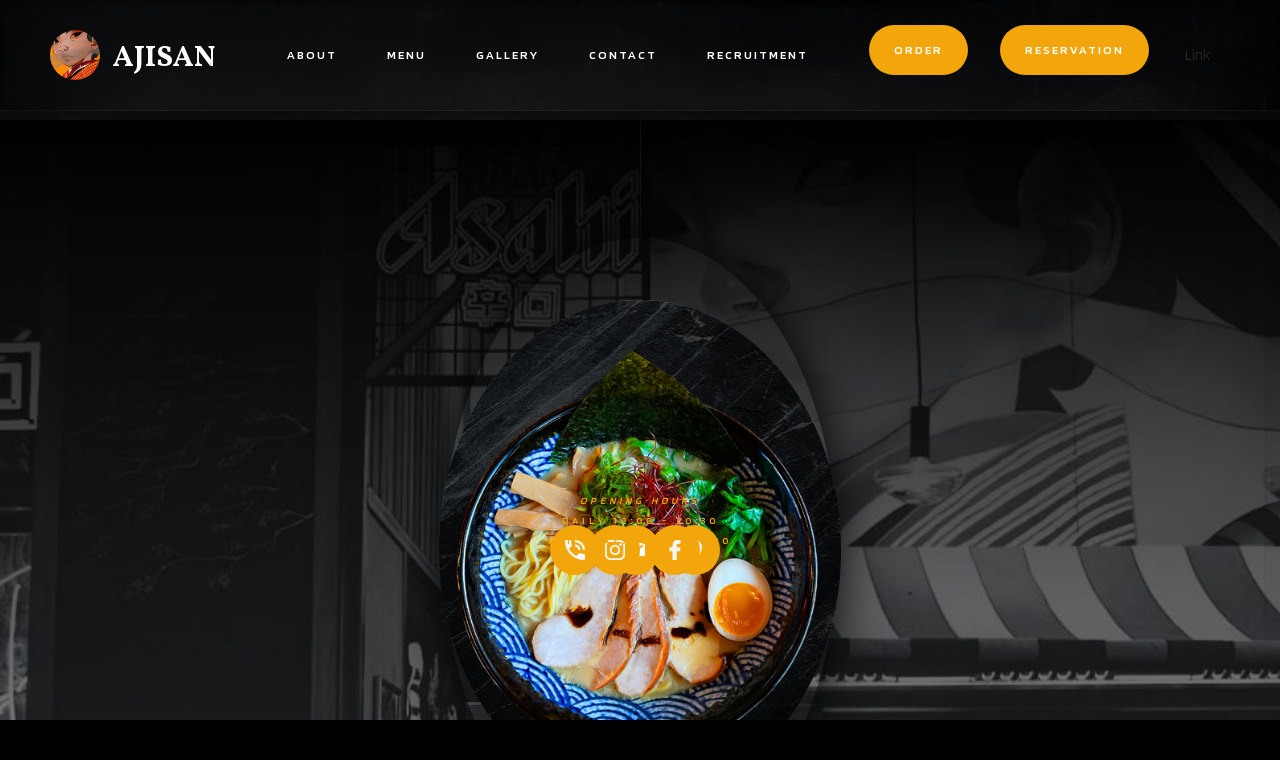

--- FILE ---
content_type: text/html
request_url: https://www.ajisanramen.nl/
body_size: 8369
content:
<!DOCTYPE html><!-- Last Published: Thu Jan 15 2026 12:40:09 GMT+0000 (Coordinated Universal Time) --><html data-wf-domain="www.ajisanramen.nl" data-wf-page="60895a69b8a02eb7c86e57e7" data-wf-site="60895a69b8a02eda246e57e8"><head><meta charset="utf-8"/><title>AJISAN Authentic Japanese Ramen Specialist | Japanese comfort food</title><meta content="Our mission: make delicious MSG-free ramen! Winner of Tripadvisor Travelers&#x27; Choice award 2022." name="description"/><meta content="AJISAN Authentic Japanese Ramen Specialist | Japanese comfort food" property="og:title"/><meta content="Our mission: make delicious MSG-free ramen! Winner of Tripadvisor Travelers&#x27; Choice award 2022." property="og:description"/><meta content="AJISAN Authentic Japanese Ramen Specialist | Japanese comfort food" property="twitter:title"/><meta content="Our mission: make delicious MSG-free ramen! Winner of Tripadvisor Travelers&#x27; Choice award 2022." property="twitter:description"/><meta property="og:type" content="website"/><meta content="summary_large_image" name="twitter:card"/><meta content="width=device-width, initial-scale=1" name="viewport"/><link href="https://cdn.prod.website-files.com/60895a69b8a02eda246e57e8/css/ajisanramen-c01ce1a0247ac-a16dddc963a8f.webflow.shared.6b4746e3e.min.css" rel="stylesheet" type="text/css" integrity="sha384-a0dG4+cM7QmsNbvUPFMw7YS8N6PLwEEcGYNQ4pGXZ6xf2bA+BbQZ06s3kW4SJZQ6" crossorigin="anonymous"/><style>@media (min-width:992px) {html.w-mod-js:not(.w-mod-ix) [data-w-id="85bdd1dc-b61a-3838-7f93-74e9989630fb"] {-webkit-transform:translate3d(50%, 0, 0) scale3d(1, 1, 1) rotateX(0) rotateY(0) rotateZ(0) skew(0, 0);-moz-transform:translate3d(50%, 0, 0) scale3d(1, 1, 1) rotateX(0) rotateY(0) rotateZ(0) skew(0, 0);-ms-transform:translate3d(50%, 0, 0) scale3d(1, 1, 1) rotateX(0) rotateY(0) rotateZ(0) skew(0, 0);transform:translate3d(50%, 0, 0) scale3d(1, 1, 1) rotateX(0) rotateY(0) rotateZ(0) skew(0, 0);opacity:0;}html.w-mod-js:not(.w-mod-ix) [data-w-id="85bdd1dc-b61a-3838-7f93-74e9989630f9"] {opacity:0;-webkit-transform:translate3d(-50%, 0, 0) scale3d(1, 1, 1) rotateX(0) rotateY(0) rotateZ(0) skew(0, 0);-moz-transform:translate3d(-50%, 0, 0) scale3d(1, 1, 1) rotateX(0) rotateY(0) rotateZ(0) skew(0, 0);-ms-transform:translate3d(-50%, 0, 0) scale3d(1, 1, 1) rotateX(0) rotateY(0) rotateZ(0) skew(0, 0);transform:translate3d(-50%, 0, 0) scale3d(1, 1, 1) rotateX(0) rotateY(0) rotateZ(0) skew(0, 0);}html.w-mod-js:not(.w-mod-ix) [data-w-id="d8fbedd7-a909-c49e-c611-6ddd33ea2a6d"] {opacity:0;}html.w-mod-js:not(.w-mod-ix) [data-w-id="b47a3efc-ea6e-023c-4d0d-9e89bb2aaf8f"] {opacity:0;}html.w-mod-js:not(.w-mod-ix) [data-w-id="312128ad-1f79-1edc-9383-47ed9448dae6"] {opacity:0;}html.w-mod-js:not(.w-mod-ix) [data-w-id="312128ad-1f79-1edc-9383-47ed9448daf2"] {opacity:0;}html.w-mod-js:not(.w-mod-ix) [data-w-id="312128ad-1f79-1edc-9383-47ed9448dafe"] {opacity:0;}html.w-mod-js:not(.w-mod-ix) [data-w-id="312128ad-1f79-1edc-9383-47ed9448db0a"] {opacity:0;}html.w-mod-js:not(.w-mod-ix) [data-w-id="3567c869-d71e-f2be-00a0-514339a82a64"] {opacity:0;}}</style><link href="https://fonts.googleapis.com" rel="preconnect"/><link href="https://fonts.gstatic.com" rel="preconnect" crossorigin="anonymous"/><script src="https://ajax.googleapis.com/ajax/libs/webfont/1.6.26/webfont.js" type="text/javascript"></script><script type="text/javascript">WebFont.load({  google: {    families: ["Vollkorn:400,400italic,700,700italic","Merriweather:300,300italic,400,400italic,700,700italic,900,900italic","Blinker:regular,600,700","Teko:regular,700"]  }});</script><script type="text/javascript">!function(o,c){var n=c.documentElement,t=" w-mod-";n.className+=t+"js",("ontouchstart"in o||o.DocumentTouch&&c instanceof DocumentTouch)&&(n.className+=t+"touch")}(window,document);</script><link href="https://cdn.prod.website-files.com/60895a69b8a02eda246e57e8/609c21a08ed2f6c6a9861584_Ramennoodlesrotterdam.png" rel="shortcut icon" type="image/x-icon"/><link href="https://cdn.prod.website-files.com/60895a69b8a02eda246e57e8/608978b8a7f2f78f3b909733_Untitled%20design%20(3).png" rel="apple-touch-icon"/><script async="" src="https://www.googletagmanager.com/gtag/js?id=UA-177668860-1"></script><script type="text/javascript">window.dataLayer = window.dataLayer || [];function gtag(){dataLayer.push(arguments);}gtag('js', new Date());gtag('config', 'UA-177668860-1', {'anonymize_ip': false});</script><script type="text/javascript">!function(f,b,e,v,n,t,s){if(f.fbq)return;n=f.fbq=function(){n.callMethod?n.callMethod.apply(n,arguments):n.queue.push(arguments)};if(!f._fbq)f._fbq=n;n.push=n;n.loaded=!0;n.version='2.0';n.agent='plwebflow';n.queue=[];t=b.createElement(e);t.async=!0;t.src=v;s=b.getElementsByTagName(e)[0];s.parentNode.insertBefore(t,s)}(window,document,'script','https://connect.facebook.net/en_US/fbevents.js');fbq('init', '1311455929321162');fbq('track', 'PageView');</script><!-- Google Tag Manager -->
<script>(function(w,d,s,l,i){w[l]=w[l]||[];w[l].push({'gtm.start':
new Date().getTime(),event:'gtm.js'});var f=d.getElementsByTagName(s)[0],
j=d.createElement(s),dl=l!='dataLayer'?'&l='+l:'';j.async=true;j.src=
'https://www.googletagmanager.com/gtm.js?id='+i+dl;f.parentNode.insertBefore(j,f);
})(window,document,'script','dataLayer','GTM-59JMBZJ');</script>
<!-- End Google Tag Manager -->
<meta name="facebook-domain-verification" content="jyhjri1n8y23c408hq1hu1qtnh5781" />
</head><body class="body"><div data-collapse="none" data-animation="default" data-duration="400" data-easing="ease" data-easing2="ease" role="banner" class="navbar w-nav"><div class="navbar-container"><a href="#" class="brand-container w-nav-brand"><div class="brand-logo-2"></div><div class="brand-text-2">AJISAN</div></a><nav role="navigation" class="nav-menu w-nav-menu"><div class="navbar-links"><a href="/" aria-current="page" class="menu-navbar-link-2 w-button w--current">About</a><a href="/menu" class="menu-navbar-link-2 w-button">menu</a><a href="/#gallery-section" class="menu-navbar-link-2 w-button">gallery</a><a href="/#contact-section" class="menu-navbar-link-2 w-button">contact</a><a href="/ajisan-recruitment-job-applications" class="menu-navbar-link-2 w-button">Recruitment</a><div class="navbar-buttons-wrapper"><a href="https://order.ajisanramen.nl" class="color-button-2 w-button">order</a><a href="#ft-open" class="color-button-2 res w-button">reservation</a></div></div><a href="#" class="w-nav-link">Link</a></nav><div class="navbar-buttons-wrapper-2"></div></div><div class="main-navbar"><div class="mobile-navbar-links"><a href="/#header-section" class="menu-navbar-link w-button">home</a><a href="/#about-section" class="menu-navbar-link w-button">book a table</a><a href="/#gallery-section" class="menu-navbar-link w-button">gallery</a><a href="/#menu-section" class="menu-navbar-link w-button">house dishes</a><a href="/#events-section" class="menu-navbar-link w-button">events</a><a href="/#contact-section" class="menu-navbar-link w-button">contact</a></div></div><div class="menu-navbar"><div class="menu-navbar-links-wrapper"><a href="#" class="menu-navbar-link w-button">all</a><a href="#" class="menu-navbar-link w-button">house dishes</a><div class="menu-navbar-list-wrapper w-dyn-list"><div role="list" class="menu-navbar-list w-dyn-items"><div role="listitem" class="menu-navabr-item w-dyn-item"><a href="/category/classicramennoodles" class="menu-navbar-link w-button">Classic Ramen</a></div><div role="listitem" class="menu-navabr-item w-dyn-item"><a href="/category/modernramennoodles" class="menu-navbar-link w-button">Modern Ramen</a></div><div role="listitem" class="menu-navabr-item w-dyn-item"><a href="/category/vegetariansnacks" class="menu-navbar-link w-button">Snacks</a></div><div role="listitem" class="menu-navabr-item w-dyn-item"><a href="/category/bowlsandbuns" class="menu-navbar-link w-button">Bowls &amp; Buns</a></div><div role="listitem" class="menu-navabr-item w-dyn-item"><a href="/category/sidedishes" class="menu-navbar-link w-button">Side Dishes</a></div><div role="listitem" class="menu-navabr-item w-dyn-item"><a href="/category/odit-accusantium" class="menu-navbar-link w-button">Drinks</a></div></div></div></div></div></div><div data-delay="0" data-hover="false" data-w-id="8a46f443-3039-3c0f-a1aa-d1ebeeaad827" class="main-navbar-dropdown w-dropdown"><div class="navbar-mobile-button-3 w-dropdown-toggle"><div class="navbar-button-icon-wrapper-2"></div></div><nav class="w-dropdown-list"></nav></div><div id="header-section" class="header-section"><div class="header-container"><div class="header-contact-container"><a href="tel:0102263710" class="header-contact-button w-inline-block"><img src="https://cdn.prod.website-files.com/5d5ffc98b6d68de20504403c/5d6d17f385adc975c613d492_phone-white.svg" height="20" alt=""/></a><a href="/#contact-section" class="header-contact-button w-inline-block"><img src="https://cdn.prod.website-files.com/60895a69b8a02eda246e57e8/60895a69b8a02ef9d76e5847_mail.svg" width="20" alt=""/></a><a href="/#contact-section" class="header-contact-button w-inline-block"><img src="https://cdn.prod.website-files.com/60895a69b8a02eda246e57e8/60895a69b8a02e69456e5832_pin.svg" height="20" alt=""/></a></div><div class="header-social-container"><a href="https://www.instagram.com/ajisanramennl/" target="_blank" class="header-social-button w-inline-block"><img src="https://cdn.prod.website-files.com/60895a69b8a02eda246e57e8/60895a69b8a02e5f9a6e5823_instagram-logo.svg" height="20" alt=""/></a><a href="https://www.facebook.com/AjisanRamenNL/" target="_blank" class="header-social-button w-inline-block"><img src="https://cdn.prod.website-files.com/60895a69b8a02eda246e57e8/60895a69b8a02e09a46e582e_facebook-logo.svg" height="20" width="20" alt=""/></a></div><div class="header-text-container"><div class="vertical-divider"></div><div class="header-photo-container"><img src="https://cdn.prod.website-files.com/60895a69b8a02eda246e57e8/60895a69b8a02ed0946e5874_header-main-photo.png" height="" sizes="(max-width: 767px) 100vw, 500px" alt="" width="500" srcset="https://cdn.prod.website-files.com/60895a69b8a02eda246e57e8/60895a69b8a02ed0946e5874_header-main-photo-p-500.png 500w, https://cdn.prod.website-files.com/60895a69b8a02eda246e57e8/60895a69b8a02ed0946e5874_header-main-photo-p-800.png 800w, https://cdn.prod.website-files.com/60895a69b8a02eda246e57e8/60895a69b8a02ed0946e5874_header-main-photo.png 1000w" class="header-secondary-image"/><h1 data-w-id="85bdd1dc-b61a-3838-7f93-74e9989630f9" class="header-title-1">AJI</h1><h1 data-w-id="85bdd1dc-b61a-3838-7f93-74e9989630fb" class="header-title-2">San</h1></div><div class="vertical-divider"></div></div><div class="openig-hours-text-2"><em>Opening hours</em><br/>Daily 12:00 - 20:30<br/>fri - sat. 12:00 -21:30<br/><br/><br/>‍</div></div></div><section class="hero-heading-right"><div class="container-5"><div class="hero-wrapper"><div class="hero-split"><img src="https://cdn.prod.website-files.com/60895a69b8a02eda246e57e8/656c345a62f7216d8fb45400_Tripadvisor%20Ajisan%20Traveller%20Choice.jpeg" loading="lazy" alt="Ajisan Ramen winner of Tripadvisor Travelers Choice award" class="shadow-two"/></div><div class="hero-split"><h2 class="heading-7">Rated Top 10% of the world<br/></h2><p class="margin-bottom-24px paragraph-6"><br/>&quot;Reviews from millions of Tripadvisor travellers place this restaurant in the top 10% worldwide&quot; <br/>‍<br/>- Tripadvisor</p><a href="#ft-open" class="color-button-2 uber table w-button">Book a table</a></div></div></div></section><div id="about-section" class="about-section-3"><div class="container-2 w-container"><h1 class="heading-7">About Ajisan</h1><p class="paragraph-6">Our mission: make delicious MSG-free ramen!<br/><br/>Right now it is very hard to find ramen that is free of chemical flavourings such as MSG. We want to change that!<br/><br/>We want to make a bowl of super delicious ramen by using only natural ingredients. And we are proud that our effort has been recognized  by Tripadvisor Travelers&#x27; Choice award. Hope we can share MSG-free ramen with everyone. <br/></p><h1 class="heading-8">ABOUT our Ramen</h1><p class="paragraph-6">Our ramen is freshly produced locally (not from dried noodles). <br/><br/>You can taste the difference. Our broths are cooked in <strong>8 to 10 hours</strong> using only natural ingredients, allowing it to release all its natural flavours into the soup. <br/><br/>This results in a bowl of delicious &amp; healthy ramen ˆ-ˆ<br/>‍</p><h1 class="heading-8">Halal Ramen</h1><p class="paragraph-6">Our most popular ramen are chicken based (Halal). <br/> We also serve plenty of other flavours to choose from. Everyone can pick his/her own favourite ˆ-ˆ <br/><br/></p><a href="#ft-open" class="color-button-2 uber table w-button">Book a table</a></div><div class="div-block-4"></div></div><div class="facts-section"><div class="facts-wrapper"></div><div class="facts-wrapper _4"></div><div class="facts-wrapper _3"></div><div class="facts-wrapper live"></div></div><div id="menu-section" class="menu-section"><div class="menu-container"></div><a href="/menu" data-w-id="3567c869-d71e-f2be-00a0-514339a82a64" target="_blank" class="color-button w-button">Menu </a></div><div><h1 class="heading-14">Gallery</h1></div><div id="gallery-section" class="gallery-section"><a href="#" data-w-id="205c828a-66c3-b62c-a2c2-1bc80cdcb6ca" class="lightbox-link-3 parttree w-inline-block w-lightbox"><div data-w-id="205c828a-66c3-b62c-a2c2-1bc80cdcb6cb" class="gallery-overlay parttwo2"></div><script type="application/json" class="w-json">{
  "items": [
    {
      "_id": "652ec91645884e792784e4d3",
      "origFileName": "Ajisan Ramen terrace.jpeg",
      "fileName": "Ajisan Ramen terrace.jpeg",
      "fileSize": 1735118,
      "height": 1512,
      "url": "https://cdn.prod.website-files.com/60895a69b8a02eda246e57e8/652ec91645884e792784e4d3_Ajisan%20Ramen%20terrace.jpeg",
      "width": 2016,
      "caption": "Ajisan",
      "type": "image"
    }
  ],
  "group": "gallery"
}</script></a><a href="#" data-w-id="29b2b1e4-2b5a-f8dd-74db-e7c420959050" class="lightbox-link-2 w-inline-block w-lightbox"><div data-w-id="bdf63cc3-bf7f-e26c-6886-2bae25b91a01" style="-webkit-transform:translate3d(0, 0, 0) scale3d(0, 0, 1) rotateX(0) rotateY(0) rotateZ(0) skew(0, 0);-moz-transform:translate3d(0, 0, 0) scale3d(0, 0, 1) rotateX(0) rotateY(0) rotateZ(0) skew(0, 0);-ms-transform:translate3d(0, 0, 0) scale3d(0, 0, 1) rotateX(0) rotateY(0) rotateZ(0) skew(0, 0);transform:translate3d(0, 0, 0) scale3d(0, 0, 1) rotateX(0) rotateY(0) rotateZ(0) skew(0, 0)" class="gallery-overlay"></div><script type="application/json" class="w-json">{
  "items": [
    {
      "_id": "60778e76496b9a0aa45d78f3",
      "origFileName": "gallery-3.jpg",
      "fileName": "gallery-3.jpg",
      "fileSize": 110202,
      "height": 885,
      "url": "https://cdn.prod.website-files.com/60895a69b8a02eda246e57e8/60895a69b8a02e348b6e5875_gallery-3.jpg",
      "width": 1110,
      "type": "image"
    }
  ],
  "group": "gallery"
}</script></a><a href="#" data-w-id="29b2b1e4-2b5a-f8dd-74db-e7c420959052" class="lightbox-link-3 w-inline-block w-lightbox"><div data-w-id="fb17ce4d-0950-40d5-b402-7965f849236f" style="-webkit-transform:translate3d(0, 0, 0) scale3d(0, 0, 1) rotateX(0) rotateY(0) rotateZ(0) skew(0, 0);-moz-transform:translate3d(0, 0, 0) scale3d(0, 0, 1) rotateX(0) rotateY(0) rotateZ(0) skew(0, 0);-ms-transform:translate3d(0, 0, 0) scale3d(0, 0, 1) rotateX(0) rotateY(0) rotateZ(0) skew(0, 0);transform:translate3d(0, 0, 0) scale3d(0, 0, 1) rotateX(0) rotateY(0) rotateZ(0) skew(0, 0)" class="gallery-overlay"></div><script type="application/json" class="w-json">{
  "items": [
    {
      "_id": "60778e76496b9a3f4d5d78f7",
      "origFileName": "gallery-2.jpg",
      "fileName": "gallery-2.jpg",
      "fileSize": 325987,
      "height": 1152,
      "url": "https://cdn.prod.website-files.com/60895a69b8a02eda246e57e8/60895a69b8a02e037e6e5873_gallery-2.jpg",
      "width": 2048,
      "type": "image"
    }
  ],
  "group": "gallery"
}</script></a><a href="#" data-w-id="29b2b1e4-2b5a-f8dd-74db-e7c420959054" class="lightbox-link-4 w-inline-block w-lightbox"><div data-w-id="d76eb5ad-10cc-98ee-599e-1d833388eb3d" style="-webkit-transform:translate3d(0, 0, 0) scale3d(0, 0, 1) rotateX(0) rotateY(0) rotateZ(0) skew(0, 0);-moz-transform:translate3d(0, 0, 0) scale3d(0, 0, 1) rotateX(0) rotateY(0) rotateZ(0) skew(0, 0);-ms-transform:translate3d(0, 0, 0) scale3d(0, 0, 1) rotateX(0) rotateY(0) rotateZ(0) skew(0, 0);transform:translate3d(0, 0, 0) scale3d(0, 0, 1) rotateX(0) rotateY(0) rotateZ(0) skew(0, 0)" class="gallery-overlay"></div><script type="application/json" class="w-json">{
  "items": [
    {
      "_id": "60778e76496b9a80965d78fb",
      "origFileName": "gallery-1.jpg",
      "fileName": "gallery-1.jpg",
      "fileSize": 599759,
      "height": 1366,
      "url": "https://cdn.prod.website-files.com/60895a69b8a02eda246e57e8/60895a69b8a02e52ca6e58b3_gallery-1.jpg",
      "width": 2048,
      "type": "image"
    }
  ],
  "group": "gallery"
}</script></a></div><div id="gallery-section" class="gallery-section partwo"><a href="#" data-w-id="205c828a-66c3-b62c-a2c2-1bc80cdcb6c6" class="lightbox-link partone w-inline-block w-lightbox"><div data-w-id="205c828a-66c3-b62c-a2c2-1bc80cdcb6c7" class="gallery-overlay partwo"></div><script type="application/json" class="w-json">{
  "items": [
    {
      "_id": "607e1267b234b21e153dfb94",
      "origFileName": "2.jpg",
      "fileName": "2.jpg",
      "fileSize": 2214729,
      "height": 1500,
      "url": "https://cdn.prod.website-files.com/60895a69b8a02eda246e57e8/60895a69b8a02e0b6c6e58a2_2.jpg",
      "width": 1500,
      "type": "image"
    }
  ],
  "group": "gallery"
}</script></a><a href="#" data-w-id="205c828a-66c3-b62c-a2c2-1bc80cdcb6c8" class="lightbox-link-2 parttwo w-inline-block w-lightbox"><div data-w-id="205c828a-66c3-b62c-a2c2-1bc80cdcb6c9" class="gallery-overlay partwo1"></div><script type="application/json" class="w-json">{
  "items": [
    {
      "_id": "607e12713882b85846492ac3",
      "origFileName": "10 new.jpg",
      "fileName": "10 new.jpg",
      "fileSize": 2052380,
      "height": 1537,
      "url": "https://cdn.prod.website-files.com/60895a69b8a02eda246e57e8/60895a69b8a02ed6116e58af_10%20new.jpg",
      "width": 2050,
      "type": "image"
    }
  ],
  "group": "gallery"
}</script></a><a href="#" data-w-id="205c828a-66c3-b62c-a2c2-1bc80cdcb6cc" class="lightbox-link-4 partfour w-inline-block w-lightbox"><div data-w-id="205c828a-66c3-b62c-a2c2-1bc80cdcb6cd" class="gallery-overlay parttwo3"></div><script type="application/json" class="w-json">{
  "items": [
    {
      "_id": "607e12ff5dab6b0013bad74f",
      "origFileName": "butin.jpg",
      "fileName": "butin.jpg",
      "fileSize": 513807,
      "height": 1800,
      "url": "https://cdn.prod.website-files.com/60895a69b8a02eda246e57e8/60895a69b8a02e6cb96e58a7_butin.jpg",
      "width": 1440,
      "type": "image"
    }
  ],
  "group": "gallery"
}</script></a><a href="#" data-w-id="7717bfce-19ae-0b75-1bbf-0d46814f2e9b" class="lightbox-link w-inline-block w-lightbox"><div data-w-id="7717bfce-19ae-0b75-1bbf-0d46814f2e9c" style="-webkit-transform:translate3d(0, 0, 0) scale3d(0, 0, 1) rotateX(0) rotateY(0) rotateZ(0) skew(0, 0);-moz-transform:translate3d(0, 0, 0) scale3d(0, 0, 1) rotateX(0) rotateY(0) rotateZ(0) skew(0, 0);-ms-transform:translate3d(0, 0, 0) scale3d(0, 0, 1) rotateX(0) rotateY(0) rotateZ(0) skew(0, 0);transform:translate3d(0, 0, 0) scale3d(0, 0, 1) rotateX(0) rotateY(0) rotateZ(0) skew(0, 0)" class="gallery-overlay"></div><script type="application/json" class="w-json">{
  "items": [
    {
      "_id": "60778e76496b9aaf955d78f6",
      "origFileName": "gallery-4.jpg",
      "fileName": "gallery-4.jpg",
      "fileSize": 296880,
      "height": 825,
      "url": "https://cdn.prod.website-files.com/60895a69b8a02eda246e57e8/60895a69b8a02e745a6e5879_gallery-4.jpg",
      "width": 1307,
      "type": "image"
    }
  ],
  "group": "gallery"
}</script></a></div><div id="testimonials-section" class="testimonials-section"><div class="testimonials-container"><div data-w-id="312128ad-1f79-1edc-9383-47ed9448dae6" class="testimonials-wrapper"><img src="https://cdn.prod.website-files.com/60895a69b8a02eda246e57e8/60895a69b8a02e59556e5822_004m.jpg" height="100" width="100" alt="New top rated Japanese ramen noodle restaurant &amp; bar in the city center of Rotterdam." class="quote-photo"/><img src="https://cdn.prod.website-files.com/60895a69b8a02eda246e57e8/60895a69b8a02ef2736e585f_quote.svg" height="50" alt="" class="quote-sign"/><blockquote class="testimonials-quote"><em>Awesome asian food!! Top</em></blockquote><h6 class="section-subtitle">customer</h6><h3 class="quote-name"><strong>Dragos Z.</strong></h3></div><div data-w-id="312128ad-1f79-1edc-9383-47ed9448daf2" class="testimonials-wrapper"><img src="https://cdn.prod.website-files.com/60895a69b8a02eda246e57e8/6095c37c9887018e2fc1f23b_P_Xg4ItM_400x400.jpg" height="100" width="100" alt="New top rated Japanese ramen noodle restaurant &amp; bar in the city center of Rotterdam." class="quote-photo"/><img src="https://cdn.prod.website-files.com/60895a69b8a02eda246e57e8/60895a69b8a02ef2736e585f_quote.svg" height="50" alt="" class="quote-sign"/><blockquote class="testimonials-quote"><em>Excellent service, fresh food, good prices.</em></blockquote><h6 class="section-subtitle">customer</h6><h3 class="quote-name"><strong>Martijn R. </strong></h3></div><div data-w-id="312128ad-1f79-1edc-9383-47ed9448dafe" class="testimonials-wrapper"><img src="https://cdn.prod.website-files.com/60895a69b8a02eda246e57e8/60895a69b8a02e3e656e586f_004f.jpg" height="100" width="100" alt="New top rated Japanese ramen noodle restaurant &amp; bar in the city center of Rotterdam." class="quote-photo"/><img src="https://cdn.prod.website-files.com/60895a69b8a02eda246e57e8/60895a69b8a02ef2736e585f_quote.svg" height="50" alt="" class="quote-sign"/><blockquote class="testimonials-quote"><em>The noodles and soup are amazing, I ate it for two days in a row :)</em></blockquote><h6 class="section-subtitle">customer</h6><h3 class="quote-name">Aureilie H</h3></div><div data-w-id="312128ad-1f79-1edc-9383-47ed9448db0a" class="testimonials-wrapper"><img src="https://cdn.prod.website-files.com/60895a69b8a02eda246e57e8/60895a69b8a02e420b6e586c_018f.jpg" height="100" width="100" alt="New top rated Japanese ramen noodle restaurant &amp; bar in the city center of Rotterdam." class="quote-photo"/><img src="https://cdn.prod.website-files.com/60895a69b8a02eda246e57e8/60895a69b8a02ef2736e585f_quote.svg" height="50" alt="" class="quote-sign"/><blockquote class="testimonials-quote"><em>Very good noodles, delicious food.</em></blockquote><h6 class="section-subtitle">Customer</h6><h3 class="quote-name"><strong>Cors D</strong></h3></div></div></div><section id="cards-section" class="cards-section"><div class="centered-container w-container"><h2 class="heading-13">DElivery</h2><div class="cards-grid-container"><div id="w-node-_1e728e6d-8a03-8bc2-1e02-a711d98ccd43-c86e57e7" class="pickup"><div class="cards-image-mask"><img src="https://cdn.prod.website-files.com/60895a69b8a02eda246e57e8/60895a69b8a02e171a6e58cd_nn.JPG" alt="New top rated Japanese ramen noodle restaurant &amp; bar in the city center of Rotterdam. Serving a range of authentic Japanese dishes from ramen, gyoza, kaarage, wakame, edamame, pokebowls, sushi rice bowls to Japanese buns." class="cards-image"/></div><a href="https://order.ajisanramen.nl/" class="color-button-2 dl order w-button">SELF PICK UP<br/></a></div><div id="w-node-_6d905248-488c-06ad-f44a-d6d255fb021f-c86e57e7"><div class="cards-image-mask"><img src="https://cdn.prod.website-files.com/60895a69b8a02eda246e57e8/60895a69b8a02eec996e58bb_Uber_eats_logo_2017_06_22.jpg" alt="New top rated Japanese ramen noodle restaurant &amp; bar in the city center of Rotterdam. Serving a range of authentic Japanese dishes from ramen, gyoza, kaarage, wakame, edamame, pokebowls, sushi rice bowls to Japanese buns." class="cards-image"/></div><a href="https://www.ubereats.com/nl/rotterdam/food-delivery/ajisan-authentic-tokyo-ramen/Sv2gre-1SkyJOR73r8iq3g?pl=[base64]%3D%3D" target="_blank" class="color-button-2 ub w-button">UBER EATS<br/></a></div><div id="w-node-_6d905248-488c-06ad-f44a-d6d255fb0226-c86e57e7"><div class="cards-image-mask"><img src="https://cdn.prod.website-files.com/60895a69b8a02eda246e57e8/60895a69b8a02e1c4b6e58bc_keyvisual.jpg" alt="New top rated Japanese ramen noodle restaurant &amp; bar in the city center of Rotterdam. Serving a range of authentic Japanese dishes from ramen, gyoza, kaarage, wakame, edamame, pokebowls, sushi rice bowls to Japanese buns. Thuisbezorgd is also available." class="cards-image"/></div><a href="https://www.thuisbezorgd.nl/menu/ajisan" target="_blank" class="color-button-2 tb w-button">tHUIS BEZORGD<br/></a></div></div></div></section><div id="contact-section" class="contact-section"><div data-w-id="b47a3efc-ea6e-023c-4d0d-9e89bb2aaf8f" class="map-container"><div class="map w-widget w-widget-map" data-widget-style="roadmap" data-widget-latlng="51.9191493,4.4797612" data-enable-scroll="true" role="" title="" data-enable-touch="true" data-widget-zoom="18" data-widget-tooltip=""></div></div><div data-w-id="d8fbedd7-a909-c49e-c611-6ddd33ea2a6d" class="contact-form-container"><div class="about-info-text contact"><h2 class="heading"><span class="title-colored-text"><strong class="bold-text">CONTACT <br/>&amp;<br/> lOCATION</strong></span></h2><div class="title-divider"></div><p class="paragraph"><strong>AJISAN Rotterdam</strong><br/><br/>COOLSINGEL 123<br/>3012 AG, ROTTERDAM<br/>010 226 37 10<br/>INFO@AJISANRAMEN.NL <br/><br/><br/><strong>OPENING HOURS<br/>‍<br/>Monday <br/></strong>12:00 - 20:30 pm<strong><br/>Tuesday<br/></strong>12:00 - 20:30 pm<strong><br/>Wednesday <br/></strong>12:00 - 20:30 pm<strong><br/>Thursday<br/></strong>12:00 - 20:30 pm<br/><strong>Friday<br/></strong>12:00 - 21:30 pm<strong><br/>Saturday<br/></strong>12:00 - 21:30 pm<br/><strong>Sunday<br/></strong>12:30 - 20:30 pm<br/><br/>‍<strong>‍<em><br/>‍</em></strong>‍</p></div><div class="contact-social-container"><a href="https://www.facebook.com/AjisanRamenNL/" target="_blank" class="contact-social-button w-inline-block"><img src="https://cdn.prod.website-files.com/60895a69b8a02eda246e57e8/60895a69b8a02e09a46e582e_facebook-logo.svg" height="20" alt=""/></a><a href="https://www.instagram.com/ajisanramennl/" target="_blank" class="contact-social-button w-inline-block"><img src="https://cdn.prod.website-files.com/60895a69b8a02eda246e57e8/60895a69b8a02e5f9a6e5823_instagram-logo.svg" height="20" alt=""/></a></div></div></div><div class="footer-section"><div class="contact-info-wrapper"><div class="contact-info-text-wrapper"><img src="https://cdn.prod.website-files.com/60895a69b8a02eda246e57e8/60895a69b8a02e97c96e5838_pin-color.svg" height="20" alt="" class="contact-icon"/><a href="https://www.google.com/maps/place/Coolsingel+123,+3012+AG+Rotterdam/@51.9191493,4.4775725,17z/data=!3m1!4b1!4m5!3m4!1s0x47c4335f178c763d:0x1811842d1a666c29!8m2!3d51.9191493!4d4.4797612" target="_blank" class="link">coolsingel 123, 3012 ag rotterdam</a></div><div class="contact-info-text-wrapper"><img src="https://cdn.prod.website-files.com/60895a69b8a02eda246e57e8/60895a69b8a02eea1d6e5820_mail-color.svg" width="20" alt="" class="contact-icon"/><div class="contact-info-text">info@ajisanramen.nl</div></div><div class="contact-info-text-wrapper"><img src="https://cdn.prod.website-files.com/60895a69b8a02eda246e57e8/60895a69b8a02ecd386e5841_phone-color.svg" height="20" alt="" class="contact-icon"/><a href="tel:0102263710" class="link-2">010 226 37 10<br/></a></div></div><div class="footer-navbar"><div class="footer-navbar-links"><a href="#" class="footer-nav-link w-button">TOP RATED</a><div class="color-bullet footer"></div><a href="#" class="footer-nav-link w-button">HEAlTHY</a><div class="color-bullet footer"></div><a href="#" class="footer-nav-link w-button">nOODLES</a></div><h6 class="footer-webflow-text">Noodle soup</h6></div><div id="w-node-e93790b1-af17-2031-8ce8-ba28fe1dcb82-9e7d0bba" class="w-embed w-script"><script> (function (d, s, id, h) { var ftjs = d.getElementsByTagName(s)[0]; if (d.getElementById(id)) return; var js = d.createElement(s); js.id = id; js.src = "https://cdn.formitable.com/sdk/v1/ft.sdk.min.js"; h && (js.onload = h); ftjs.parentNode.insertBefore(js, ftjs); }(document, 'script', 'formitable-sdk', function () { FT.load('Analytics'); })); </script>
<div class="ft-widget-b2" data-restaurant="bc39ea68" data-open="1500" data-open-mobile="false" data-color="#F2A50E" data-language="auto" data-tag="Website" data-toolbar="true" data-toolbar-mobile="true"></div></div></div><div data-collapse="none" data-animation="default" data-duration="400" data-easing="ease" data-easing2="ease" role="banner" class="navbar w-nav"><div class="navbar-container"><a href="#" class="brand-container w-nav-brand"><div class="brand-logo-2"></div><div class="brand-text-2">AJISAN</div></a><nav role="navigation" class="nav-menu w-nav-menu"><div class="navbar-links"><a href="/" aria-current="page" class="menu-navbar-link-2 w-button w--current">About</a><a href="/menu" class="menu-navbar-link-2 w-button">menu</a><a href="/#gallery-section" class="menu-navbar-link-2 w-button">gallery</a><a href="/#contact-section" class="menu-navbar-link-2 w-button">contact</a><a href="/ajisan-recruitment-job-applications" class="menu-navbar-link-2 w-button">Recruitment</a><div class="navbar-buttons-wrapper"><a href="https://order.ajisanramen.nl" class="color-button-2 w-button">order</a><a href="#ft-open" class="color-button-2 res w-button">reservation</a></div></div><a href="#" class="w-nav-link">Link</a></nav><div class="navbar-buttons-wrapper-2"></div></div><div class="main-navbar"><div class="mobile-navbar-links"><a href="/#header-section" class="menu-navbar-link w-button">home</a><a href="/#about-section" class="menu-navbar-link w-button">book a table</a><a href="/#gallery-section" class="menu-navbar-link w-button">gallery</a><a href="/#menu-section" class="menu-navbar-link w-button">house dishes</a><a href="/#events-section" class="menu-navbar-link w-button">events</a><a href="/#contact-section" class="menu-navbar-link w-button">contact</a></div></div><div class="menu-navbar"><div class="menu-navbar-links-wrapper"><a href="#" class="menu-navbar-link w-button">all</a><a href="#" class="menu-navbar-link w-button">house dishes</a><div class="menu-navbar-list-wrapper w-dyn-list"><div role="list" class="menu-navbar-list w-dyn-items"><div role="listitem" class="menu-navabr-item w-dyn-item"><a href="/category/classicramennoodles" class="menu-navbar-link w-button">Classic Ramen</a></div><div role="listitem" class="menu-navabr-item w-dyn-item"><a href="/category/modernramennoodles" class="menu-navbar-link w-button">Modern Ramen</a></div><div role="listitem" class="menu-navabr-item w-dyn-item"><a href="/category/vegetariansnacks" class="menu-navbar-link w-button">Snacks</a></div><div role="listitem" class="menu-navabr-item w-dyn-item"><a href="/category/bowlsandbuns" class="menu-navbar-link w-button">Bowls &amp; Buns</a></div><div role="listitem" class="menu-navabr-item w-dyn-item"><a href="/category/sidedishes" class="menu-navbar-link w-button">Side Dishes</a></div><div role="listitem" class="menu-navabr-item w-dyn-item"><a href="/category/odit-accusantium" class="menu-navbar-link w-button">Drinks</a></div></div></div></div></div></div><script src="https://d3e54v103j8qbb.cloudfront.net/js/jquery-3.5.1.min.dc5e7f18c8.js?site=60895a69b8a02eda246e57e8" type="text/javascript" integrity="sha256-9/aliU8dGd2tb6OSsuzixeV4y/faTqgFtohetphbbj0=" crossorigin="anonymous"></script><script src="https://cdn.prod.website-files.com/60895a69b8a02eda246e57e8/js/webflow.schunk.36b8fb49256177c8.js" type="text/javascript" integrity="sha384-4abIlA5/v7XaW1HMXKBgnUuhnjBYJ/Z9C1OSg4OhmVw9O3QeHJ/qJqFBERCDPv7G" crossorigin="anonymous"></script><script src="https://cdn.prod.website-files.com/60895a69b8a02eda246e57e8/js/webflow.schunk.c2cf5e5a504fdc54.js" type="text/javascript" integrity="sha384-4IppPrhf8ebXNnj9EV2wYoqeKkewEfhgs9xfg1RWaO6Cmljly97mlq6peY9C5jLF" crossorigin="anonymous"></script><script src="https://cdn.prod.website-files.com/60895a69b8a02eda246e57e8/js/webflow.schunk.42941b5bc05ee286.js" type="text/javascript" integrity="sha384-yGt2d1AqpROox+z7IxRiXc9/iCve+4YmEhAjyQFpLNLG/SpqaKPdW5t7T3U1i0AC" crossorigin="anonymous"></script><script src="https://cdn.prod.website-files.com/60895a69b8a02eda246e57e8/js/webflow.schunk.df654aef16a82d78.js" type="text/javascript" integrity="sha384-9KwJwj6s9uLkL4V/MoMKmkwe/+nyuSTwSnJZcY0X8GwTcrJUxcOPmSgfC8IvTsJd" crossorigin="anonymous"></script><script src="https://cdn.prod.website-files.com/60895a69b8a02eda246e57e8/js/webflow.schunk.c2a7b271fa83a70d.js" type="text/javascript" integrity="sha384-0qVvVraseY8k2ulrAzoGCK7vUcimcqBTPV3zCfNI4R8GAv8QlakXSVkFVm9jUUfo" crossorigin="anonymous"></script><script src="https://cdn.prod.website-files.com/60895a69b8a02eda246e57e8/js/webflow.137ac362.9e8e87ca4d63cd5d.js" type="text/javascript" integrity="sha384-HzICG+oLBGSRWR2HC3IJ6QdjkiTWt+5LSTyoMr6gJU3qWqpxYX3VJVkU0Bg0HnkK" crossorigin="anonymous"></script><!-- Google Tag Manager (noscript) -->
<noscript><iframe src="https://www.googletagmanager.com/ns.html?id=GTM-59JMBZJ"
height="0" width="0" style="display:none;visibility:hidden"></iframe></noscript>
<!-- End Google Tag Manager (noscript) --></body></html>

--- FILE ---
content_type: text/css
request_url: https://cdn.prod.website-files.com/60895a69b8a02eda246e57e8/css/ajisanramen-c01ce1a0247ac-a16dddc963a8f.webflow.shared.6b4746e3e.min.css
body_size: 18945
content:
html{-webkit-text-size-adjust:100%;-ms-text-size-adjust:100%;font-family:sans-serif}body{margin:0}article,aside,details,figcaption,figure,footer,header,hgroup,main,menu,nav,section,summary{display:block}audio,canvas,progress,video{vertical-align:baseline;display:inline-block}audio:not([controls]){height:0;display:none}[hidden],template{display:none}a{background-color:#0000}a:active,a:hover{outline:0}abbr[title]{border-bottom:1px dotted}b,strong{font-weight:700}dfn{font-style:italic}h1{margin:.67em 0;font-size:2em}mark{color:#000;background:#ff0}small{font-size:80%}sub,sup{vertical-align:baseline;font-size:75%;line-height:0;position:relative}sup{top:-.5em}sub{bottom:-.25em}img{border:0}svg:not(:root){overflow:hidden}hr{box-sizing:content-box;height:0}pre{overflow:auto}code,kbd,pre,samp{font-family:monospace;font-size:1em}button,input,optgroup,select,textarea{color:inherit;font:inherit;margin:0}button{overflow:visible}button,select{text-transform:none}button,html input[type=button],input[type=reset]{-webkit-appearance:button;cursor:pointer}button[disabled],html input[disabled]{cursor:default}button::-moz-focus-inner,input::-moz-focus-inner{border:0;padding:0}input{line-height:normal}input[type=checkbox],input[type=radio]{box-sizing:border-box;padding:0}input[type=number]::-webkit-inner-spin-button,input[type=number]::-webkit-outer-spin-button{height:auto}input[type=search]{-webkit-appearance:none}input[type=search]::-webkit-search-cancel-button,input[type=search]::-webkit-search-decoration{-webkit-appearance:none}legend{border:0;padding:0}textarea{overflow:auto}optgroup{font-weight:700}table{border-collapse:collapse;border-spacing:0}td,th{padding:0}@font-face{font-family:webflow-icons;src:url([data-uri])format("truetype");font-weight:400;font-style:normal}[class^=w-icon-],[class*=\ w-icon-]{speak:none;font-variant:normal;text-transform:none;-webkit-font-smoothing:antialiased;-moz-osx-font-smoothing:grayscale;font-style:normal;font-weight:400;line-height:1;font-family:webflow-icons!important}.w-icon-slider-right:before{content:""}.w-icon-slider-left:before{content:""}.w-icon-nav-menu:before{content:""}.w-icon-arrow-down:before,.w-icon-dropdown-toggle:before{content:""}.w-icon-file-upload-remove:before{content:""}.w-icon-file-upload-icon:before{content:""}*{box-sizing:border-box}html{height:100%}body{color:#333;background-color:#fff;min-height:100%;margin:0;font-family:Arial,sans-serif;font-size:14px;line-height:20px}img{vertical-align:middle;max-width:100%;display:inline-block}html.w-mod-touch *{background-attachment:scroll!important}.w-block{display:block}.w-inline-block{max-width:100%;display:inline-block}.w-clearfix:before,.w-clearfix:after{content:" ";grid-area:1/1/2/2;display:table}.w-clearfix:after{clear:both}.w-hidden{display:none}.w-button{color:#fff;line-height:inherit;cursor:pointer;background-color:#3898ec;border:0;border-radius:0;padding:9px 15px;text-decoration:none;display:inline-block}input.w-button{-webkit-appearance:button}html[data-w-dynpage] [data-w-cloak]{color:#0000!important}.w-code-block{margin:unset}pre.w-code-block code{all:inherit}.w-optimization{display:contents}.w-webflow-badge,.w-webflow-badge>img{box-sizing:unset;width:unset;height:unset;max-height:unset;max-width:unset;min-height:unset;min-width:unset;margin:unset;padding:unset;float:unset;clear:unset;border:unset;border-radius:unset;background:unset;background-image:unset;background-position:unset;background-size:unset;background-repeat:unset;background-origin:unset;background-clip:unset;background-attachment:unset;background-color:unset;box-shadow:unset;transform:unset;direction:unset;font-family:unset;font-weight:unset;color:unset;font-size:unset;line-height:unset;font-style:unset;font-variant:unset;text-align:unset;letter-spacing:unset;-webkit-text-decoration:unset;text-decoration:unset;text-indent:unset;text-transform:unset;list-style-type:unset;text-shadow:unset;vertical-align:unset;cursor:unset;white-space:unset;word-break:unset;word-spacing:unset;word-wrap:unset;transition:unset}.w-webflow-badge{white-space:nowrap;cursor:pointer;box-shadow:0 0 0 1px #0000001a,0 1px 3px #0000001a;visibility:visible!important;opacity:1!important;z-index:2147483647!important;color:#aaadb0!important;overflow:unset!important;background-color:#fff!important;border-radius:3px!important;width:auto!important;height:auto!important;margin:0!important;padding:6px!important;font-size:12px!important;line-height:14px!important;text-decoration:none!important;display:inline-block!important;position:fixed!important;inset:auto 12px 12px auto!important;transform:none!important}.w-webflow-badge>img{position:unset;visibility:unset!important;opacity:1!important;vertical-align:middle!important;display:inline-block!important}h1,h2,h3,h4,h5,h6{margin-bottom:10px;font-weight:700}h1{margin-top:20px;font-size:38px;line-height:44px}h2{margin-top:20px;font-size:32px;line-height:36px}h3{margin-top:20px;font-size:24px;line-height:30px}h4{margin-top:10px;font-size:18px;line-height:24px}h5{margin-top:10px;font-size:14px;line-height:20px}h6{margin-top:10px;font-size:12px;line-height:18px}p{margin-top:0;margin-bottom:10px}blockquote{border-left:5px solid #e2e2e2;margin:0 0 10px;padding:10px 20px;font-size:18px;line-height:22px}figure{margin:0 0 10px}figcaption{text-align:center;margin-top:5px}ul,ol{margin-top:0;margin-bottom:10px;padding-left:40px}.w-list-unstyled{padding-left:0;list-style:none}.w-embed:before,.w-embed:after{content:" ";grid-area:1/1/2/2;display:table}.w-embed:after{clear:both}.w-video{width:100%;padding:0;position:relative}.w-video iframe,.w-video object,.w-video embed{border:none;width:100%;height:100%;position:absolute;top:0;left:0}fieldset{border:0;margin:0;padding:0}button,[type=button],[type=reset]{cursor:pointer;-webkit-appearance:button;border:0}.w-form{margin:0 0 15px}.w-form-done{text-align:center;background-color:#ddd;padding:20px;display:none}.w-form-fail{background-color:#ffdede;margin-top:10px;padding:10px;display:none}label{margin-bottom:5px;font-weight:700;display:block}.w-input,.w-select{color:#333;vertical-align:middle;background-color:#fff;border:1px solid #ccc;width:100%;height:38px;margin-bottom:10px;padding:8px 12px;font-size:14px;line-height:1.42857;display:block}.w-input::placeholder,.w-select::placeholder{color:#999}.w-input:focus,.w-select:focus{border-color:#3898ec;outline:0}.w-input[disabled],.w-select[disabled],.w-input[readonly],.w-select[readonly],fieldset[disabled] .w-input,fieldset[disabled] .w-select{cursor:not-allowed}.w-input[disabled]:not(.w-input-disabled),.w-select[disabled]:not(.w-input-disabled),.w-input[readonly],.w-select[readonly],fieldset[disabled]:not(.w-input-disabled) .w-input,fieldset[disabled]:not(.w-input-disabled) .w-select{background-color:#eee}textarea.w-input,textarea.w-select{height:auto}.w-select{background-color:#f3f3f3}.w-select[multiple]{height:auto}.w-form-label{cursor:pointer;margin-bottom:0;font-weight:400;display:inline-block}.w-radio{margin-bottom:5px;padding-left:20px;display:block}.w-radio:before,.w-radio:after{content:" ";grid-area:1/1/2/2;display:table}.w-radio:after{clear:both}.w-radio-input{float:left;margin:3px 0 0 -20px;line-height:normal}.w-file-upload{margin-bottom:10px;display:block}.w-file-upload-input{opacity:0;z-index:-100;width:.1px;height:.1px;position:absolute;overflow:hidden}.w-file-upload-default,.w-file-upload-uploading,.w-file-upload-success{color:#333;display:inline-block}.w-file-upload-error{margin-top:10px;display:block}.w-file-upload-default.w-hidden,.w-file-upload-uploading.w-hidden,.w-file-upload-error.w-hidden,.w-file-upload-success.w-hidden{display:none}.w-file-upload-uploading-btn{cursor:pointer;background-color:#fafafa;border:1px solid #ccc;margin:0;padding:8px 12px;font-size:14px;font-weight:400;display:flex}.w-file-upload-file{background-color:#fafafa;border:1px solid #ccc;flex-grow:1;justify-content:space-between;margin:0;padding:8px 9px 8px 11px;display:flex}.w-file-upload-file-name{font-size:14px;font-weight:400;display:block}.w-file-remove-link{cursor:pointer;width:auto;height:auto;margin-top:3px;margin-left:10px;padding:3px;display:block}.w-icon-file-upload-remove{margin:auto;font-size:10px}.w-file-upload-error-msg{color:#ea384c;padding:2px 0;display:inline-block}.w-file-upload-info{padding:0 12px;line-height:38px;display:inline-block}.w-file-upload-label{cursor:pointer;background-color:#fafafa;border:1px solid #ccc;margin:0;padding:8px 12px;font-size:14px;font-weight:400;display:inline-block}.w-icon-file-upload-icon,.w-icon-file-upload-uploading{width:20px;margin-right:8px;display:inline-block}.w-icon-file-upload-uploading{height:20px}.w-container{max-width:940px;margin-left:auto;margin-right:auto}.w-container:before,.w-container:after{content:" ";grid-area:1/1/2/2;display:table}.w-container:after{clear:both}.w-container .w-row{margin-left:-10px;margin-right:-10px}.w-row:before,.w-row:after{content:" ";grid-area:1/1/2/2;display:table}.w-row:after{clear:both}.w-row .w-row{margin-left:0;margin-right:0}.w-col{float:left;width:100%;min-height:1px;padding-left:10px;padding-right:10px;position:relative}.w-col .w-col{padding-left:0;padding-right:0}.w-col-1{width:8.33333%}.w-col-2{width:16.6667%}.w-col-3{width:25%}.w-col-4{width:33.3333%}.w-col-5{width:41.6667%}.w-col-6{width:50%}.w-col-7{width:58.3333%}.w-col-8{width:66.6667%}.w-col-9{width:75%}.w-col-10{width:83.3333%}.w-col-11{width:91.6667%}.w-col-12{width:100%}.w-hidden-main{display:none!important}@media screen and (max-width:991px){.w-container{max-width:728px}.w-hidden-main{display:inherit!important}.w-hidden-medium{display:none!important}.w-col-medium-1{width:8.33333%}.w-col-medium-2{width:16.6667%}.w-col-medium-3{width:25%}.w-col-medium-4{width:33.3333%}.w-col-medium-5{width:41.6667%}.w-col-medium-6{width:50%}.w-col-medium-7{width:58.3333%}.w-col-medium-8{width:66.6667%}.w-col-medium-9{width:75%}.w-col-medium-10{width:83.3333%}.w-col-medium-11{width:91.6667%}.w-col-medium-12{width:100%}.w-col-stack{width:100%;left:auto;right:auto}}@media screen and (max-width:767px){.w-hidden-main,.w-hidden-medium{display:inherit!important}.w-hidden-small{display:none!important}.w-row,.w-container .w-row{margin-left:0;margin-right:0}.w-col{width:100%;left:auto;right:auto}.w-col-small-1{width:8.33333%}.w-col-small-2{width:16.6667%}.w-col-small-3{width:25%}.w-col-small-4{width:33.3333%}.w-col-small-5{width:41.6667%}.w-col-small-6{width:50%}.w-col-small-7{width:58.3333%}.w-col-small-8{width:66.6667%}.w-col-small-9{width:75%}.w-col-small-10{width:83.3333%}.w-col-small-11{width:91.6667%}.w-col-small-12{width:100%}}@media screen and (max-width:479px){.w-container{max-width:none}.w-hidden-main,.w-hidden-medium,.w-hidden-small{display:inherit!important}.w-hidden-tiny{display:none!important}.w-col{width:100%}.w-col-tiny-1{width:8.33333%}.w-col-tiny-2{width:16.6667%}.w-col-tiny-3{width:25%}.w-col-tiny-4{width:33.3333%}.w-col-tiny-5{width:41.6667%}.w-col-tiny-6{width:50%}.w-col-tiny-7{width:58.3333%}.w-col-tiny-8{width:66.6667%}.w-col-tiny-9{width:75%}.w-col-tiny-10{width:83.3333%}.w-col-tiny-11{width:91.6667%}.w-col-tiny-12{width:100%}}.w-widget{position:relative}.w-widget-map{width:100%;height:400px}.w-widget-map label{width:auto;display:inline}.w-widget-map img{max-width:inherit}.w-widget-map .gm-style-iw{text-align:center}.w-widget-map .gm-style-iw>button{display:none!important}.w-widget-twitter{overflow:hidden}.w-widget-twitter-count-shim{vertical-align:top;text-align:center;background:#fff;border:1px solid #758696;border-radius:3px;width:28px;height:20px;display:inline-block;position:relative}.w-widget-twitter-count-shim *{pointer-events:none;-webkit-user-select:none;user-select:none}.w-widget-twitter-count-shim .w-widget-twitter-count-inner{text-align:center;color:#999;font-family:serif;font-size:15px;line-height:12px;position:relative}.w-widget-twitter-count-shim .w-widget-twitter-count-clear{display:block;position:relative}.w-widget-twitter-count-shim.w--large{width:36px;height:28px}.w-widget-twitter-count-shim.w--large .w-widget-twitter-count-inner{font-size:18px;line-height:18px}.w-widget-twitter-count-shim:not(.w--vertical){margin-left:5px;margin-right:8px}.w-widget-twitter-count-shim:not(.w--vertical).w--large{margin-left:6px}.w-widget-twitter-count-shim:not(.w--vertical):before,.w-widget-twitter-count-shim:not(.w--vertical):after{content:" ";pointer-events:none;border:solid #0000;width:0;height:0;position:absolute;top:50%;left:0}.w-widget-twitter-count-shim:not(.w--vertical):before{border-width:4px;border-color:#75869600 #5d6c7b #75869600 #75869600;margin-top:-4px;margin-left:-9px}.w-widget-twitter-count-shim:not(.w--vertical).w--large:before{border-width:5px;margin-top:-5px;margin-left:-10px}.w-widget-twitter-count-shim:not(.w--vertical):after{border-width:4px;border-color:#fff0 #fff #fff0 #fff0;margin-top:-4px;margin-left:-8px}.w-widget-twitter-count-shim:not(.w--vertical).w--large:after{border-width:5px;margin-top:-5px;margin-left:-9px}.w-widget-twitter-count-shim.w--vertical{width:61px;height:33px;margin-bottom:8px}.w-widget-twitter-count-shim.w--vertical:before,.w-widget-twitter-count-shim.w--vertical:after{content:" ";pointer-events:none;border:solid #0000;width:0;height:0;position:absolute;top:100%;left:50%}.w-widget-twitter-count-shim.w--vertical:before{border-width:5px;border-color:#5d6c7b #75869600 #75869600;margin-left:-5px}.w-widget-twitter-count-shim.w--vertical:after{border-width:4px;border-color:#fff #fff0 #fff0;margin-left:-4px}.w-widget-twitter-count-shim.w--vertical .w-widget-twitter-count-inner{font-size:18px;line-height:22px}.w-widget-twitter-count-shim.w--vertical.w--large{width:76px}.w-background-video{color:#fff;height:500px;position:relative;overflow:hidden}.w-background-video>video{object-fit:cover;z-index:-100;background-position:50%;background-size:cover;width:100%;height:100%;margin:auto;position:absolute;inset:-100%}.w-background-video>video::-webkit-media-controls-start-playback-button{-webkit-appearance:none;display:none!important}.w-background-video--control{background-color:#0000;padding:0;position:absolute;bottom:1em;right:1em}.w-background-video--control>[hidden]{display:none!important}.w-slider{text-align:center;clear:both;-webkit-tap-highlight-color:#0000;tap-highlight-color:#0000;background:#ddd;height:300px;position:relative}.w-slider-mask{z-index:1;white-space:nowrap;height:100%;display:block;position:relative;left:0;right:0;overflow:hidden}.w-slide{vertical-align:top;white-space:normal;text-align:left;width:100%;height:100%;display:inline-block;position:relative}.w-slider-nav{z-index:2;text-align:center;-webkit-tap-highlight-color:#0000;tap-highlight-color:#0000;height:40px;margin:auto;padding-top:10px;position:absolute;inset:auto 0 0}.w-slider-nav.w-round>div{border-radius:100%}.w-slider-nav.w-num>div{font-size:inherit;line-height:inherit;width:auto;height:auto;padding:.2em .5em}.w-slider-nav.w-shadow>div{box-shadow:0 0 3px #3336}.w-slider-nav-invert{color:#fff}.w-slider-nav-invert>div{background-color:#2226}.w-slider-nav-invert>div.w-active{background-color:#222}.w-slider-dot{cursor:pointer;background-color:#fff6;width:1em;height:1em;margin:0 3px .5em;transition:background-color .1s,color .1s;display:inline-block;position:relative}.w-slider-dot.w-active{background-color:#fff}.w-slider-dot:focus{outline:none;box-shadow:0 0 0 2px #fff}.w-slider-dot:focus.w-active{box-shadow:none}.w-slider-arrow-left,.w-slider-arrow-right{cursor:pointer;color:#fff;-webkit-tap-highlight-color:#0000;tap-highlight-color:#0000;-webkit-user-select:none;user-select:none;width:80px;margin:auto;font-size:40px;position:absolute;inset:0;overflow:hidden}.w-slider-arrow-left [class^=w-icon-],.w-slider-arrow-right [class^=w-icon-],.w-slider-arrow-left [class*=\ w-icon-],.w-slider-arrow-right [class*=\ w-icon-]{position:absolute}.w-slider-arrow-left:focus,.w-slider-arrow-right:focus{outline:0}.w-slider-arrow-left{z-index:3;right:auto}.w-slider-arrow-right{z-index:4;left:auto}.w-icon-slider-left,.w-icon-slider-right{width:1em;height:1em;margin:auto;inset:0}.w-slider-aria-label{clip:rect(0 0 0 0);border:0;width:1px;height:1px;margin:-1px;padding:0;position:absolute;overflow:hidden}.w-slider-force-show{display:block!important}.w-dropdown{text-align:left;z-index:900;margin-left:auto;margin-right:auto;display:inline-block;position:relative}.w-dropdown-btn,.w-dropdown-toggle,.w-dropdown-link{vertical-align:top;color:#222;text-align:left;white-space:nowrap;margin-left:auto;margin-right:auto;padding:20px;text-decoration:none;position:relative}.w-dropdown-toggle{-webkit-user-select:none;user-select:none;cursor:pointer;padding-right:40px;display:inline-block}.w-dropdown-toggle:focus{outline:0}.w-icon-dropdown-toggle{width:1em;height:1em;margin:auto 20px auto auto;position:absolute;top:0;bottom:0;right:0}.w-dropdown-list{background:#ddd;min-width:100%;display:none;position:absolute}.w-dropdown-list.w--open{display:block}.w-dropdown-link{color:#222;padding:10px 20px;display:block}.w-dropdown-link.w--current{color:#0082f3}.w-dropdown-link:focus{outline:0}@media screen and (max-width:767px){.w-nav-brand{padding-left:10px}}.w-lightbox-backdrop{cursor:auto;letter-spacing:normal;text-indent:0;text-shadow:none;text-transform:none;visibility:visible;white-space:normal;word-break:normal;word-spacing:normal;word-wrap:normal;color:#fff;text-align:center;z-index:2000;opacity:0;-webkit-user-select:none;-moz-user-select:none;-webkit-tap-highlight-color:transparent;background:#000000e6;outline:0;font-family:Helvetica Neue,Helvetica,Ubuntu,Segoe UI,Verdana,sans-serif;font-size:17px;font-style:normal;font-weight:300;line-height:1.2;list-style:disc;position:fixed;inset:0;-webkit-transform:translate(0)}.w-lightbox-backdrop,.w-lightbox-container{-webkit-overflow-scrolling:touch;height:100%;overflow:auto}.w-lightbox-content{height:100vh;position:relative;overflow:hidden}.w-lightbox-view{opacity:0;width:100vw;height:100vh;position:absolute}.w-lightbox-view:before{content:"";height:100vh}.w-lightbox-group,.w-lightbox-group .w-lightbox-view,.w-lightbox-group .w-lightbox-view:before{height:86vh}.w-lightbox-frame,.w-lightbox-view:before{vertical-align:middle;display:inline-block}.w-lightbox-figure{margin:0;position:relative}.w-lightbox-group .w-lightbox-figure{cursor:pointer}.w-lightbox-img{width:auto;max-width:none;height:auto}.w-lightbox-image{float:none;max-width:100vw;max-height:100vh;display:block}.w-lightbox-group .w-lightbox-image{max-height:86vh}.w-lightbox-caption{text-align:left;text-overflow:ellipsis;white-space:nowrap;background:#0006;padding:.5em 1em;position:absolute;bottom:0;left:0;right:0;overflow:hidden}.w-lightbox-embed{width:100%;height:100%;position:absolute;inset:0}.w-lightbox-control{cursor:pointer;background-position:50%;background-repeat:no-repeat;background-size:24px;width:4em;transition:all .3s;position:absolute;top:0}.w-lightbox-left{background-image:url([data-uri]);display:none;bottom:0;left:0}.w-lightbox-right{background-image:url([data-uri]);display:none;bottom:0;right:0}.w-lightbox-close{background-image:url([data-uri]);background-size:18px;height:2.6em;right:0}.w-lightbox-strip{white-space:nowrap;padding:0 1vh;line-height:0;position:absolute;bottom:0;left:0;right:0;overflow:auto hidden}.w-lightbox-item{box-sizing:content-box;cursor:pointer;width:10vh;padding:2vh 1vh;display:inline-block;-webkit-transform:translate(0,0)}.w-lightbox-active{opacity:.3}.w-lightbox-thumbnail{background:#222;height:10vh;position:relative;overflow:hidden}.w-lightbox-thumbnail-image{position:absolute;top:0;left:0}.w-lightbox-thumbnail .w-lightbox-tall{width:100%;top:50%;transform:translateY(-50%)}.w-lightbox-thumbnail .w-lightbox-wide{height:100%;left:50%;transform:translate(-50%)}.w-lightbox-spinner{box-sizing:border-box;border:5px solid #0006;border-radius:50%;width:40px;height:40px;margin-top:-20px;margin-left:-20px;animation:.8s linear infinite spin;position:absolute;top:50%;left:50%}.w-lightbox-spinner:after{content:"";border:3px solid #0000;border-bottom-color:#fff;border-radius:50%;position:absolute;inset:-4px}.w-lightbox-hide{display:none}.w-lightbox-noscroll{overflow:hidden}@media (min-width:768px){.w-lightbox-content{height:96vh;margin-top:2vh}.w-lightbox-view,.w-lightbox-view:before{height:96vh}.w-lightbox-group,.w-lightbox-group .w-lightbox-view,.w-lightbox-group .w-lightbox-view:before{height:84vh}.w-lightbox-image{max-width:96vw;max-height:96vh}.w-lightbox-group .w-lightbox-image{max-width:82.3vw;max-height:84vh}.w-lightbox-left,.w-lightbox-right{opacity:.5;display:block}.w-lightbox-close{opacity:.8}.w-lightbox-control:hover{opacity:1}}.w-lightbox-inactive,.w-lightbox-inactive:hover{opacity:0}.w-richtext:before,.w-richtext:after{content:" ";grid-area:1/1/2/2;display:table}.w-richtext:after{clear:both}.w-richtext[contenteditable=true]:before,.w-richtext[contenteditable=true]:after{white-space:initial}.w-richtext ol,.w-richtext ul{overflow:hidden}.w-richtext .w-richtext-figure-selected.w-richtext-figure-type-video div:after,.w-richtext .w-richtext-figure-selected[data-rt-type=video] div:after,.w-richtext .w-richtext-figure-selected.w-richtext-figure-type-image div,.w-richtext .w-richtext-figure-selected[data-rt-type=image] div{outline:2px solid #2895f7}.w-richtext figure.w-richtext-figure-type-video>div:after,.w-richtext figure[data-rt-type=video]>div:after{content:"";display:none;position:absolute;inset:0}.w-richtext figure{max-width:60%;position:relative}.w-richtext figure>div:before{cursor:default!important}.w-richtext figure img{width:100%}.w-richtext figure figcaption.w-richtext-figcaption-placeholder{opacity:.6}.w-richtext figure div{color:#0000;font-size:0}.w-richtext figure.w-richtext-figure-type-image,.w-richtext figure[data-rt-type=image]{display:table}.w-richtext figure.w-richtext-figure-type-image>div,.w-richtext figure[data-rt-type=image]>div{display:inline-block}.w-richtext figure.w-richtext-figure-type-image>figcaption,.w-richtext figure[data-rt-type=image]>figcaption{caption-side:bottom;display:table-caption}.w-richtext figure.w-richtext-figure-type-video,.w-richtext figure[data-rt-type=video]{width:60%;height:0}.w-richtext figure.w-richtext-figure-type-video iframe,.w-richtext figure[data-rt-type=video] iframe{width:100%;height:100%;position:absolute;top:0;left:0}.w-richtext figure.w-richtext-figure-type-video>div,.w-richtext figure[data-rt-type=video]>div{width:100%}.w-richtext figure.w-richtext-align-center{clear:both;margin-left:auto;margin-right:auto}.w-richtext figure.w-richtext-align-center.w-richtext-figure-type-image>div,.w-richtext figure.w-richtext-align-center[data-rt-type=image]>div{max-width:100%}.w-richtext figure.w-richtext-align-normal{clear:both}.w-richtext figure.w-richtext-align-fullwidth{text-align:center;clear:both;width:100%;max-width:100%;margin-left:auto;margin-right:auto;display:block}.w-richtext figure.w-richtext-align-fullwidth>div{padding-bottom:inherit;display:inline-block}.w-richtext figure.w-richtext-align-fullwidth>figcaption{display:block}.w-richtext figure.w-richtext-align-floatleft{float:left;clear:none;margin-right:15px}.w-richtext figure.w-richtext-align-floatright{float:right;clear:none;margin-left:15px}.w-nav{z-index:1000;background:#ddd;position:relative}.w-nav:before,.w-nav:after{content:" ";grid-area:1/1/2/2;display:table}.w-nav:after{clear:both}.w-nav-brand{float:left;color:#333;text-decoration:none;position:relative}.w-nav-link{vertical-align:top;color:#222;text-align:left;margin-left:auto;margin-right:auto;padding:20px;text-decoration:none;display:inline-block;position:relative}.w-nav-link.w--current{color:#0082f3}.w-nav-menu{float:right;position:relative}[data-nav-menu-open]{text-align:center;background:#c8c8c8;min-width:200px;position:absolute;top:100%;left:0;right:0;overflow:visible;display:block!important}.w--nav-link-open{display:block;position:relative}.w-nav-overlay{width:100%;display:none;position:absolute;top:100%;left:0;right:0;overflow:hidden}.w-nav-overlay [data-nav-menu-open]{top:0}.w-nav[data-animation=over-left] .w-nav-overlay{width:auto}.w-nav[data-animation=over-left] .w-nav-overlay,.w-nav[data-animation=over-left] [data-nav-menu-open]{z-index:1;top:0;right:auto}.w-nav[data-animation=over-right] .w-nav-overlay{width:auto}.w-nav[data-animation=over-right] .w-nav-overlay,.w-nav[data-animation=over-right] [data-nav-menu-open]{z-index:1;top:0;left:auto}.w-nav-button{float:right;cursor:pointer;-webkit-tap-highlight-color:#0000;tap-highlight-color:#0000;-webkit-user-select:none;user-select:none;padding:18px;font-size:24px;display:none;position:relative}.w-nav-button:focus{outline:0}.w-nav-button.w--open{color:#fff;background-color:#c8c8c8}.w-nav[data-collapse=all] .w-nav-menu{display:none}.w-nav[data-collapse=all] .w-nav-button,.w--nav-dropdown-open,.w--nav-dropdown-toggle-open{display:block}.w--nav-dropdown-list-open{position:static}@media screen and (max-width:991px){.w-nav[data-collapse=medium] .w-nav-menu{display:none}.w-nav[data-collapse=medium] .w-nav-button{display:block}}@media screen and (max-width:767px){.w-nav[data-collapse=small] .w-nav-menu{display:none}.w-nav[data-collapse=small] .w-nav-button{display:block}.w-nav-brand{padding-left:10px}}@media screen and (max-width:479px){.w-nav[data-collapse=tiny] .w-nav-menu{display:none}.w-nav[data-collapse=tiny] .w-nav-button{display:block}}.w-tabs{position:relative}.w-tabs:before,.w-tabs:after{content:" ";grid-area:1/1/2/2;display:table}.w-tabs:after{clear:both}.w-tab-menu{position:relative}.w-tab-link{vertical-align:top;text-align:left;cursor:pointer;color:#222;background-color:#ddd;padding:9px 30px;text-decoration:none;display:inline-block;position:relative}.w-tab-link.w--current{background-color:#c8c8c8}.w-tab-link:focus{outline:0}.w-tab-content{display:block;position:relative;overflow:hidden}.w-tab-pane{display:none;position:relative}.w--tab-active{display:block}@media screen and (max-width:479px){.w-tab-link{display:block}}.w-ix-emptyfix:after{content:""}@keyframes spin{0%{transform:rotate(0)}to{transform:rotate(360deg)}}.w-dyn-empty{background-color:#ddd;padding:10px}.w-dyn-hide,.w-dyn-bind-empty,.w-condition-invisible{display:none!important}.wf-layout-layout{display:grid}@font-face{font-family:orw8;src:url(https://cdn.prod.website-files.com/60895a69b8a02eda246e57e8/60895a69b8a02e6fe76e589f_DkKitsuneTailRegular-OrW8.ttf)format("truetype");font-weight:400;font-style:normal;font-display:swap}@font-face{font-family:Mika wmwz;src:url(https://cdn.prod.website-files.com/60895a69b8a02eda246e57e8/60895a69b8a02ebd7d6e5881_Mika-wmWz.ttf)format("truetype");font-weight:400;font-style:normal;font-display:swap}@font-face{font-family:Mika q1ll;src:url(https://cdn.prod.website-files.com/60895a69b8a02eda246e57e8/60895a69b8a02e1eb66e5891_Mika-q1Ll.ttf)format("truetype");font-weight:400;font-style:normal;font-display:swap}@font-face{font-family:"4og6";src:url(https://cdn.prod.website-files.com/60895a69b8a02eda246e57e8/60895a69b8a02ea11d6e5888_MurasakiDemoRegular-4og6.otf)format("opentype");font-weight:400;font-style:normal;font-display:swap}@font-face{font-family:xkag;src:url(https://cdn.prod.website-files.com/60895a69b8a02eda246e57e8/60a2815235a8e4de984df2b7_StudioBrushDemoRegular-XKaG.otf)format("opentype");font-weight:400;font-style:normal;font-display:swap}:root{--goldenrod:#f2a60c;--white:white;--ajisanora:#f2a60c;--gold:#f2c746;--white-smoke:white;--black:black;--red:#ed0808;--lime-green:#10c90a;--dark-goldenrod:#ba9022}body{color:#131313;text-align:center;font-family:Blinker,sans-serif;font-size:15px;line-height:20px}h1{text-align:center;text-transform:uppercase;margin-top:0;margin-bottom:0;font-family:Teko,sans-serif;font-size:100px;font-weight:700;line-height:135px}h2{text-transform:uppercase;margin-top:0;margin-bottom:0;padding-top:0;padding-bottom:0;font-family:Teko,sans-serif;font-size:55px;font-weight:700;line-height:55px}h3{text-transform:uppercase;margin-top:0;margin-bottom:0;padding-top:0;padding-bottom:10px;font-family:Teko,sans-serif;font-size:30px;font-weight:700;line-height:30px}h4{text-transform:uppercase;margin-top:0;margin-bottom:0;font-family:Teko,sans-serif;font-size:20px;font-weight:700;line-height:20px}h5{text-transform:uppercase;margin-top:0;margin-bottom:0;font-family:Teko,sans-serif;font-size:15px;font-weight:700;line-height:15px}h6{letter-spacing:2px;text-transform:uppercase;margin-top:0;margin-bottom:0;font-size:12.5px;font-weight:600;line-height:12.5px}p{margin-bottom:0;padding-top:0;padding-bottom:0;line-height:25px}a{text-decoration:underline}blockquote{border-right:3px solid var(--goldenrod);border-left:3px solid var(--goldenrod);justify-content:center;align-items:center;margin-bottom:0;padding:12.5px 50px;font-size:20px;line-height:30px;display:flex}.header-section{z-index:1;grid-column-gap:0px;grid-row-gap:0px;color:var(--white);background-image:linear-gradient(#000000bf,#000000bf),url(https://cdn.prod.website-files.com/60895a69b8a02eda246e57e8/60895a69b8a02e1bd66e585a_chalkboard-texture.jpg);background-position:0 0,50%;background-repeat:repeat,no-repeat;background-size:auto,cover;background-attachment:scroll,scroll;flex-direction:column;grid-template-rows:auto;grid-template-columns:1fr 1fr;grid-auto-columns:1fr;justify-content:center;height:300vh;max-height:960px;padding-top:100px;transition:opacity .65s cubic-bezier(.645,.045,.355,1);display:flex;position:relative;overflow:hidden}.title-colored-text{color:var(--white)}.brand-logo{background-color:#edb408;background-image:url(https://cdn.prod.website-files.com/60895a69b8a02eda246e57e8/60895a69b8a02e92bd6e5867_favicon.png);background-position:50%;background-repeat:no-repeat;background-size:cover;background-attachment:scroll;border-radius:25px;width:50px;height:50px;margin-right:12.5px}.header-container{background-image:url(https://cdn.prod.website-files.com/60895a69b8a02eda246e57e8/60895a69b8a02e73816e588f_header-main-photo%20\(2\).jpg);background-position:50%;background-repeat:no-repeat;background-size:cover;background-attachment:scroll;flex-direction:column;flex:1;justify-content:center;align-items:center;width:100%;padding-left:50px;padding-right:50px;display:flex;position:relative}.vertical-divider{background-color:#ffffff0d;flex:1;width:1px;min-height:50px;margin-left:25px;margin-right:25px}.header-email-text{z-index:6;color:var(--ajisanora);letter-spacing:4px;text-transform:uppercase;flex-wrap:wrap;justify-content:center;align-items:center;font-size:10px;font-weight:600;text-decoration:none;display:flex;position:absolute;inset:auto 50px 40px auto}.header-social-container{z-index:4;display:flex;position:absolute;inset:25px 50px auto auto}.header-social-button{background-color:var(--goldenrod);text-transform:capitalize;border-radius:100%;justify-content:center;align-items:center;width:50px;height:50px;margin-left:10px;margin-right:0;font-size:2px;transition:background-color .2s;display:flex}.header-social-button:hover{background-color:var(--gold)}.brand-container{align-items:center;min-width:200px;display:flex}.brand-container.w--current{min-width:200px;padding-left:0}.brand-text{color:var(--white-smoke);align-items:center;padding-top:5px;font-family:Vollkorn,serif;font-size:30px;font-weight:700;line-height:30px;display:flex}.color-button{background-color:var(--goldenrod);color:var(--white);text-align:center;letter-spacing:2px;text-transform:uppercase;object-fit:fill;object-position:50% 50%;border-radius:25px;justify-content:center;align-items:center;width:908px;height:50px;margin-top:20px;margin-left:16px;margin-right:16px;padding-left:60px;padding-right:60px;font-size:12.5px;font-weight:600;transition:opacity .2s,background-color .2s;display:flex;position:static;overflow:auto}.color-button:hover{background-color:var(--gold)}.color-button.uber{background-color:#05a500}.color-button.thuis{background-color:#ff7f00}.menu-navbar-link{color:var(--white-smoke);letter-spacing:2px;text-transform:uppercase;background-color:#0000;border-radius:3px;justify-content:space-between;align-items:center;height:50px;padding-left:25px;padding-right:25px;font-size:12.5px;font-weight:600;transition:opacity .2s;display:flex}.menu-navbar-link:hover{opacity:.5}.color-bullet{background-color:var(--goldenrod);border-radius:3px;width:3px;max-width:3px;height:3px;max-height:3px}.color-bullet.footer{margin-right:25px}.navbar-links{justify-content:center;align-items:center;display:flex}.about-section{background-color:var(--ajisanora);object-fit:fill;background-image:url(https://cdn.prod.website-files.com/60895a69b8a02eda246e57e8/60895a69b8a02e48d76e588c_Copy%20of%20Copy%20of%20Untitled%20\(4\).png),url(https://cdn.prod.website-files.com/60895a69b8a02eda246e57e8/60895a69b8a02ef0666e586e_spring%20onion.png),url(https://cdn.prod.website-files.com/60895a69b8a02eda246e57e8/60895a69b8a02eb98a6e5872_tamago.png),url(https://cdn.prod.website-files.com/60895a69b8a02eda246e57e8/60895a69b8a02e55686e5886_2.png),url(https://cdn.prod.website-files.com/60895a69b8a02eda246e57e8/60895a69b8a02eff926e58a9_Copy%20of%20Untitled%20\(3\).png),url(https://cdn.prod.website-files.com/60895a69b8a02eda246e57e8/60895a69b8a02e072a6e5854_top-corner.png);background-position:-50%,0 0,100% 100%,0 100%,100%,100% 0;background-repeat:no-repeat,no-repeat,no-repeat,no-repeat,no-repeat,no-repeat;background-size:auto,100%,auto,80%,25%,35%;flex-direction:column;justify-content:center;align-items:center;width:auto;max-width:none;height:auto;padding:100px 0;display:flex;position:static;inset:0%;overflow:visible}.about-container{grid-column-gap:25px;grid-row-gap:25px;grid-template-rows:auto;grid-template-columns:1fr 1fr;grid-auto-columns:1fr;justify-content:flex-end;width:100%;max-width:1366px;padding-top:0;padding-bottom:0;display:grid;position:relative}.about-info-container{background-color:var(--goldenrod);border-radius:12.5px;flex-direction:column;justify-content:space-between;padding:45px 50px 50px;display:flex;position:relative;box-shadow:0 0 25px -12.5px #00000080}.about-info-container.numone{background-color:#0000}.about-info-container.numtwo{background-color:var(--black)}.section-subtitle{color:var(--goldenrod);padding-top:5px;padding-bottom:5px}.text-span{color:var(--goldenrod)}.navbar{background-color:#0000;flex-direction:column;align-items:center;margin-bottom:0;line-height:20px;display:flex;position:fixed;inset:0% 0% auto}.header-text-container{grid-column-gap:0px;grid-row-gap:0px;flex-direction:column;flex:1;grid-template:"Area Area-2 Area-3"/1fr 1fr 1fr;grid-auto-columns:1fr;justify-content:center;place-items:center;width:100%;max-width:1280px;display:flex;position:relative}.nav-menu{flex-wrap:nowrap;justify-content:center;align-items:center;display:flex}.navbar-container{z-index:1000;grid-column-gap:16px;grid-row-gap:16px;background-image:linear-gradient(#000000bf,#000000bf),url(https://cdn.prod.website-files.com/60895a69b8a02eda246e57e8/60895a69b8a02e1bd66e585a_chalkboard-texture.jpg);background-position:0 0,50% 0;background-size:auto,cover;border-bottom:1px solid #ffffff0d;flex-wrap:wrap;grid-template-rows:auto;grid-template-columns:1fr 1fr 1fr;grid-auto-columns:1fr;justify-content:space-between;align-items:center;width:100%;padding:25px 50px;display:flex;position:relative;box-shadow:0 0 25px #00000080}.testimonials-section{background-color:var(--black);background-image:none;background-position:0 0;background-size:auto;flex-direction:column;justify-content:center;align-items:center;padding:50px;display:flex}.testimonials-container{grid-column-gap:50px;grid-row-gap:50px;grid-template-rows:auto;grid-template-columns:1fr 1fr 1fr 1fr;grid-auto-columns:1fr;justify-content:space-between;width:100%;display:grid}.menu-section{background-color:var(--black);flex-direction:column;justify-content:flex-start;align-items:center;padding:60px 50px 20px;display:flex;transform:rotate(0)}.section-title-container{text-align:center;flex-direction:column;align-items:center;width:100%;padding-bottom:25px;display:flex;position:relative}.menu-container{border-radius:3px;flex-direction:column;justify-content:space-between;align-items:center;width:100%;max-width:1366px;display:flex}.products-list{grid-column-gap:25px;grid-row-gap:25px;grid-template-rows:auto;grid-template-columns:1fr 1fr 1fr;grid-auto-columns:1fr;width:100%;display:grid}.menu-product-container{color:#131313;border-radius:12.5px;flex-direction:column;justify-content:flex-start;align-items:center;padding-top:100%;text-decoration:none;transition:box-shadow .2s;display:flex;position:relative;overflow:hidden;box-shadow:0 0 25px -12.5px #00000080}.menu-product-container:hover{box-shadow:none}.header-photo-container{z-index:0;border-radius:100%;flex-direction:column;justify-content:center;align-items:center;width:33.333%;max-width:525px;padding:62.5px;display:flex;position:relative;box-shadow:0 0 50px #000}.header-title-2{z-index:100;color:var(--ajisanora);text-shadow:0 0 50px #000;justify-content:flex-start;align-items:center;width:50%;padding-left:30%;font-family:Vollkorn,serif;display:flex;position:absolute;inset:0% 0% 0% auto}.header-title-1{z-index:100;text-shadow:0 0 50px #000;justify-content:flex-end;align-items:center;width:50%;padding-right:30%;font-family:Vollkorn,serif;display:flex;position:absolute;inset:0% auto 0% 0%}.header-bottom-navbar-button{color:#ffffff80;text-align:center;letter-spacing:2px;text-transform:uppercase;background-color:#0000;flex:1;justify-content:center;align-items:center;height:75px;padding-left:12.5px;padding-right:12.5px;font-size:15px;font-weight:600;line-height:15px;transition:border-color .2s,color .2s;display:flex}.header-bottom-navbar-button:hover{border-top:1px solid var(--goldenrod);color:var(--white);padding-top:8px}.error-404-text{z-index:5;color:#f7f7f780;letter-spacing:4px;text-transform:uppercase;flex-wrap:wrap;justify-content:center;align-items:center;font-size:10px;font-weight:600}.header-icon-container{z-index:200;background-image:url(https://cdn.prod.website-files.com/60895a69b8a02eda246e57e8/60895a69b8a02ed0946e5874_header-main-photo.png);background-position:50%;background-repeat:no-repeat;background-size:cover;border-radius:100%;justify-content:center;align-items:center;padding-top:100%;padding-left:100%;display:flex;position:relative;box-shadow:0 0 25px #00000080}.reservation-form-container{background-color:#0000;background-image:url(https://cdn.prod.website-files.com/60895a69b8a02eda246e57e8/60895a69b8a02eee806e58a3_ourphoto.jpg);background-position:50%;background-size:cover;border-radius:12.5px;flex-direction:column;justify-content:space-between;align-items:center;padding:50px;display:flex;position:relative;box-shadow:0 0 25px -12.5px #00000080}.reservation-form-container.redlight{box-shadow:none;transform:translate(0)}.reservation-form-container.left,.reservation-form-container.right{background-image:none}.contact-form{grid-column-gap:10px;grid-row-gap:10px;grid-template-rows:50px 50px 50px 50px 50px;grid-template-columns:1fr;grid-auto-columns:1fr;display:grid}.form-input-field{color:#fff;background-color:#ffffff1a;border:0 solid #000;border-radius:25px;height:50px;margin-bottom:0;padding-left:25px;padding-right:25px}.form-input-field:focus{background-color:#fff3}.form-input-field::placeholder{color:#ffffff80}.reservation-form-block{width:100%;margin-bottom:0}.form-title{color:#f7f7f7;justify-content:center;align-items:center;padding-bottom:40px;line-height:10px;display:flex}.dark-button{color:var(--white-smoke);letter-spacing:2px;text-transform:uppercase;background-color:#131313;border-radius:25px;justify-content:center;align-items:center;height:50px;font-family:Blinker,sans-serif;font-size:12.5px;font-weight:600;display:flex}.dark-button:hover{background-color:#2b2b2b}.menu-button-container{grid-column-gap:25px;grid-row-gap:30px;grid-template:"Area-2 Area-3 Area-4""Area-6 Area Area-5"/1fr 1fr 1fr;grid-auto-columns:1fr;grid-auto-flow:row;place-items:center;width:100%;padding-top:50px;display:grid}.quote-name{width:100%;padding-bottom:0;padding-left:50px;padding-right:50px}.gallery-section{grid-column-gap:0px;grid-row-gap:0px;flex-direction:column;grid-template-rows:auto;grid-template-columns:1fr 1fr 1fr 1fr;grid-auto-columns:1fr;justify-content:center;align-items:center;display:grid}.quote-sign{padding:5px;position:absolute;inset:25px 25px auto auto}.quote-photo{border-radius:100%;box-shadow:0 25px 25px -25px #00000080}.header-nav-menu-wrapper{grid-column-gap:0px;grid-row-gap:0px;background-image:linear-gradient(#000000bf,#000000bf),url(https://cdn.prod.website-files.com/60895a69b8a02eda246e57e8/60895a69b8a02e1bd66e585a_chalkboard-texture.jpg);background-position:0 0,50% 100%;background-size:auto,cover;border-top:1px solid #ffffff0d;grid-template-rows:auto;grid-template-columns:1fr 6fr;grid-auto-columns:1fr;justify-content:center;align-items:center;width:100%;padding-left:50px;padding-right:50px;display:flex;box-shadow:0 0 25px #00000080}.product-image{background-image:url(https://cdn.prod.website-files.com/60895a69b8a02eda246e57e8/60895a69b8a02e9c3d6e58d3_menu-dessert.jpg);background-position:50%;background-size:cover;border-radius:12.5px;flex:1;width:100%;box-shadow:0 0 50px -25px #00000080}.product-name{flex:1;justify-content:center;padding-top:25px;padding-bottom:25px;display:block;position:relative}.menu-product-wrapper{border-radius:25px;flex-direction:column;flex:1;align-items:center;width:100%;height:100%;display:flex;position:absolute;inset:0%}.product-name-container{justify-content:space-between;align-items:center;width:100%;padding-left:25px;padding-right:25px;display:flex;overflow:hidden}.lightbox-link{background-image:url(https://cdn.prod.website-files.com/60895a69b8a02eda246e57e8/60895a69b8a02e745a6e5879_gallery-4.jpg);background-position:0 0;background-size:cover;flex-direction:column;justify-content:center;align-items:center;padding-top:100%;padding-left:50px;padding-right:50px;display:flex;position:relative}.lightbox-link.partone{background-image:url(https://cdn.prod.website-files.com/60895a69b8a02eda246e57e8/60895a69b8a02e0b6c6e58a2_2.jpg);background-position:50%;background-repeat:no-repeat;background-size:cover}.gallery-overlay{background-color:#00000080;background-image:url(https://cdn.prod.website-files.com/60895a69b8a02eda246e57e8/60895a69b8a02e3fa26e582b_zoom.svg);background-position:50%;background-repeat:no-repeat;background-size:50px;justify-content:center;align-items:center;display:flex;position:absolute;inset:0%}.lightbox-link-2{transform:scale3d(1none,1none,1none);transform-style:preserve-3d;background-image:url(https://cdn.prod.website-files.com/60895a69b8a02eda246e57e8/60895a69b8a02e348b6e5875_gallery-3.jpg);background-position:0 0;background-size:cover;flex-direction:column;justify-content:center;align-items:center;padding-top:100%;padding-left:50px;padding-right:50px;display:flex;position:relative}.lightbox-link-2.parttwo{background-image:url(https://cdn.prod.website-files.com/60895a69b8a02eda246e57e8/60895a69b8a02ed6116e58af_10%20new.jpg);background-position:50%;background-repeat:no-repeat}.lightbox-link-3{background-image:url(https://cdn.prod.website-files.com/60895a69b8a02eda246e57e8/60895a69b8a02e037e6e5873_gallery-2.jpg);background-position:50%;background-repeat:no-repeat;background-size:cover;flex-direction:column;justify-content:center;align-items:center;padding-top:100%;padding-left:50px;padding-right:50px;display:flex;position:relative}.lightbox-link-3.parttree{background-image:url(https://cdn.prod.website-files.com/60895a69b8a02eda246e57e8/60895a69b8a02e384f6e58a5_IMG_2603.jpeg)}.lightbox-link-4{background-image:url(https://cdn.prod.website-files.com/60895a69b8a02eda246e57e8/60895a69b8a02e52ca6e58b3_gallery-1.jpg);background-position:50%;background-size:cover;flex-direction:column;justify-content:center;align-items:center;padding-top:100%;padding-left:50px;padding-right:50px;display:flex;position:relative}.lightbox-link-4.partfour{background-image:url(https://cdn.prod.website-files.com/60895a69b8a02eda246e57e8/60895a69b8a02e6cb96e58a7_butin.jpg);background-repeat:no-repeat}.about-info-text{flex-direction:column;justify-content:center;align-items:center;margin-top:40px;padding-bottom:0;display:flex}.testimonials-wrapper{background-color:var(--white);text-align:center;background-image:url(https://cdn.prod.website-files.com/60895a69b8a02eda246e57e8/60895a69b8a02e349a6e5821_smile..svg);background-position:50%;background-repeat:no-repeat;background-size:75% 75%;border-radius:12.5px;flex-direction:column;justify-content:space-between;align-items:center;padding:25px 0;transition:box-shadow .2s;display:flex;position:relative;box-shadow:0 0 50px -25px #00000080}.testimonials-wrapper:hover{box-shadow:none}.footer-section{grid-column-gap:25px;grid-row-gap:50px;background-image:linear-gradient(#131313,#131313),linear-gradient(#000000bf,#000000bf),url(https://cdn.prod.website-files.com/60895a69b8a02eda246e57e8/60895a69b8a02e1bd66e585a_chalkboard-texture.jpg);background-position:0 0,0 0,50% 100%;background-repeat:repeat,repeat,no-repeat;background-size:auto,auto,cover;background-attachment:scroll,scroll,fixed;border-top:1px solid #ffffff0d;grid-template-rows:auto;grid-template-columns:1fr 1fr;grid-auto-columns:1fr;place-items:center stretch;padding:25px 50px;display:grid}.footer-navbar{justify-content:flex-end;align-items:center;display:flex}.footer-nav-link{opacity:.5;color:var(--white-smoke);letter-spacing:2px;text-transform:uppercase;background-color:#0000;border-radius:3px;justify-content:space-between;align-items:center;height:50px;padding-left:0;padding-right:25px;font-size:12.5px;font-weight:600;transition:opacity .2s;display:flex}.footer-nav-link:hover{opacity:1}.footer-webflow-text{color:#f7f7f780;text-align:right;justify-content:flex-end;align-items:center;padding-left:25px}.newsletter-form-block{justify-content:center;width:100%;margin-bottom:0;display:flex}.newsletter-form-button{background-color:var(--goldenrod);background-image:url(https://cdn.prod.website-files.com/60895a69b8a02eda246e57e8/60895a69b8a02ecf296e584e_send.svg);background-position:50%;background-repeat:no-repeat;background-size:20px;border-radius:25px;flex:none;width:50px;height:50px;font-size:0;line-height:0;transition:background-color .2s;position:absolute;inset:0% 0% 0% auto}.newsletter-form-button:hover{background-color:var(--gold)}.newsletter-form{justify-content:center;width:100%;display:flex;position:relative}.reservation-form-input-field{color:#fff;background-color:#fff3;border:0 solid #000;border-radius:25px;height:50px;margin-bottom:0;padding-left:25px;padding-right:25px}.reservation-form-input-field:focus{background-color:#fff6}.reservation-form-input-field::placeholder{color:#ffffffbf}.contact-section{z-index:0;grid-column-gap:0px;grid-row-gap:0px;color:var(--ajisanora);background-image:linear-gradient(#ffffff0d,#ffffff0d),url(https://cdn.prod.website-files.com/60895a69b8a02eda246e57e8/60895a69b8a02e81c96e583c_concrete_seamless.png);background-position:0 0,50%;background-repeat:repeat,repeat;background-size:auto,auto;background-attachment:scroll,scroll;grid-template-rows:auto;grid-template-columns:1fr 1fr;grid-auto-columns:1fr;display:grid;position:relative}.map{object-fit:fill;flex:1}.contact-form-container{background-color:#000;background-image:url(https://cdn.prod.website-files.com/60895a69b8a02eda246e57e8/60895a69b8a02e50116e5887_footercontact.jpg);background-position:0 0;background-size:auto;flex-direction:column;justify-content:space-between;align-items:center;padding:45px 50px 50px;display:flex}.contact-form-block{width:100%;margin-bottom:0}.contact-form-message-field{color:#fff;background-color:#ffffff1a;border:0 solid #000;border-radius:25px;height:100%;margin-bottom:0;padding:12.5px 18.75px}.contact-form-message-field:focus{background-color:#fff3}.contact-form-message-field::placeholder{color:#ffffff80}.map-container{flex-direction:column;align-items:flex-start;min-height:440px;display:flex;position:relative}.events-section{grid-column-gap:0px;grid-row-gap:0px;background-image:linear-gradient(#ffffff80,#ffffff80),url(https://cdn.prod.website-files.com/60895a69b8a02eda246e57e8/60895a69b8a02e81c96e583c_concrete_seamless.png);background-position:0 0,0 0;background-size:auto,125px;flex-direction:column;grid-template-rows:auto;grid-template-columns:1fr 1fr 1fr 1fr;grid-auto-columns:1fr;justify-content:center;align-items:center;display:grid;position:relative}.events-card-front{background-color:var(--goldenrod);background-image:url(https://cdn.prod.website-files.com/60895a69b8a02eda246e57e8/60895a69b8a02eee696e5876_footercards.jpg);background-position:50%;background-size:cover;justify-content:center;align-items:center;padding:30%;display:flex;position:absolute;inset:0%;transform:translate(0)}.events-card-front._3,.events-card-front._2,.events-card-front._4{background-image:url(https://cdn.prod.website-files.com/60895a69b8a02eda246e57e8/60895a69b8a02eee696e5876_footercards.jpg);transform:translate(0)}.title-divider{background-color:var(--ajisanora);border-radius:25px;width:50px;height:3px;margin-top:20px;margin-bottom:25px}.header-contact-container{z-index:4;display:flex;position:absolute;inset:auto auto 25px 50px}.header-contact-button{background-color:var(--goldenrod);text-transform:capitalize;border-radius:100%;justify-content:center;align-items:center;width:50px;height:50px;margin-left:0;margin-right:10px;font-size:2px;transition:background-color .2s;display:flex}.header-contact-button:hover{background-color:var(--gold)}.events-card-back{backface-visibility:hidden;transform-style:preserve-3d;background-color:#131313;flex-direction:column;justify-content:center;align-items:center;padding:50px;display:flex;position:absolute;inset:0%;transform:rotateX(0)rotateY(180deg)rotate(0)}.event-name{color:#fff;width:100%;padding-bottom:0}.event-details-text{color:var(--ajisanora);max-width:300px;font-size:19px}.events-card-wrapper{padding-top:100%}.events-container{z-index:10;perspective:1000px;position:relative}.facts-section{grid-column-gap:0px;grid-row-gap:0px;background-color:var(--white-smoke);background-image:linear-gradient(#ffffff80,#ffffff80),url(https://cdn.prod.website-files.com/60895a69b8a02eda246e57e8/60895a69b8a02e81c96e583c_concrete_seamless.png);background-position:0 0,50%;background-size:auto,auto;flex-direction:column;grid-template-rows:auto;grid-template-columns:1fr 1fr 1fr 1fr;grid-auto-columns:1fr;justify-content:center;align-items:center;display:grid}.facts-wrapper{background-color:var(--black);background-image:url(https://cdn.prod.website-files.com/60895a69b8a02eda246e57e8/652ec915cbc191a6cb443701_Ajisan%20Rotterdam%20Spicy%20Tonkotsu%20Ramen2.jpg);background-position:50%;background-repeat:no-repeat;background-size:cover;justify-content:center;align-items:center;padding-top:100%;display:flex;position:relative}.facts-wrapper._2{background-image:url(https://cdn.prod.website-files.com/60895a69b8a02eda246e57e8/60895a69b8a02e7f246e5871_signred.png);background-position:0 0;background-size:auto}.facts-wrapper._3{background-image:url(https://cdn.prod.website-files.com/60895a69b8a02eda246e57e8/652ec9151df696128302b4c5_Ajisan%20Ramen%20Tokyo%20Classic%202.jpg);background-position:50%;background-size:cover}.facts-wrapper._4{background-image:url(https://cdn.prod.website-files.com/60895a69b8a02eda246e57e8/652ec9157789b432c4cc16a1_Ajisan%20Rotterdam%20Chicken%20Shoyu.jpg);background-position:50%;background-size:cover}.facts-wrapper.live{background-image:url(https://cdn.prod.website-files.com/60895a69b8a02eda246e57e8/652ec91521ba6ba0fb18dc7e_Ajisan%20Rotterdam%20Spicy%20Tonkotsu%20Ramen.jpg)}.facts-text-wrapper{z-index:100;background-color:var(--goldenrod);border-radius:100%;flex-direction:column;justify-content:center;align-items:center;padding-top:15px;display:flex;position:absolute;inset:29%;box-shadow:0 0 25px #00000080}.facts-number{color:var(--white);padding-bottom:0;font-size:40px}.facts-text{color:var(--black);justify-content:center;align-items:center;padding-top:0;padding-bottom:0;font-family:xkag,sans-serif;font-size:14px;display:flex}.partners-section{grid-column-gap:50px;grid-row-gap:25px;grid-template-rows:auto;grid-template-columns:1fr 1fr 1fr 1fr 1fr 1fr;grid-auto-columns:1fr;padding-bottom:50px;padding-left:50px;padding-right:50px;display:grid}.partner-logo-wrapper{opacity:.25;border:1px solid #13131340;border-radius:12.5px;justify-content:center;align-items:center;height:75px;padding:25px;transition:opacity .2s;display:flex}.partner-logo-wrapper:hover{opacity:.5}.partner-logo-image{height:25px}.contact-info-text{color:#ffffff80;letter-spacing:2px;text-transform:uppercase;font-size:12.5px}.contact-info-text-wrapper{align-self:center;align-items:center;padding-top:5px;padding-bottom:5px;padding-right:25px;display:flex}.contact-icon{margin-right:10px}.contact-info-wrapper{z-index:5000;border-radius:25px;flex-wrap:wrap;justify-content:flex-start;width:100%;display:flex}.contact-social-container{z-index:4;flex-flow:row;justify-content:center;align-items:stretch;width:auto;margin-right:0;display:flex;position:static;inset:auto 0% 50px}.contact-social-button{background-color:var(--ajisanora);text-transform:capitalize;border-radius:100%;justify-content:center;align-items:center;width:50px;height:50px;margin-top:10px;margin-left:5px;margin-right:5px;font-size:2px;transition:background-color .2s;display:flex}.contact-social-button:hover{background-color:#2b2b2b}.footer-navbar-links{border-right:1px solid #ffffff0d;align-items:center;display:flex}.newslletter-input-field{background-color:#1313131a;border:0 solid #000;border-radius:25px;width:100%;height:50px;margin-bottom:0;padding-left:25px;padding-right:75px}.newslletter-input-field:focus{background-color:#13131333}.newslletter-input-field::placeholder{color:#13131380}.header-secondary-image{z-index:auto;object-fit:contain;background-image:linear-gradient(#000000bf,#000000bf),url(https://cdn.prod.website-files.com/60895a69b8a02eda246e57e8/60895a69b8a02ebb8f6e5846_servint-tray.jpg);background-position:0 0,50%;background-size:auto,cover;border-radius:100%;width:auto;max-width:150%;height:100%;max-height:none;position:static;inset:0%}.products-list-collection{grid-column-gap:50px;grid-row-gap:50px;grid-template-rows:auto auto;grid-template-columns:1fr 1fr 1fr;grid-auto-columns:1fr;width:100%;display:flex}.price-tag-text{color:var(--white);text-transform:uppercase;justify-content:center;align-items:center;height:50px;padding-top:5px;padding-left:25px;padding-right:25px;font-family:Teko,sans-serif;font-size:25px;font-weight:700;display:flex}.price-tag{background-color:var(--goldenrod);border-radius:25px;position:absolute;inset:25px 25px auto auto}.header-menu-list-wrapper{width:100%}.header-menu-list{justify-content:space-between;align-items:center;width:100%;display:flex}.header-menu-item{flex:1;justify-content:space-between;align-items:center;display:flex}.section-title-wrapper{flex-wrap:wrap;justify-content:center;display:flex}.events-text-wrapper{z-index:100;background-color:var(--ajisanora);border-radius:100%;flex-direction:column;justify-content:center;align-items:center;display:flex;position:absolute;inset:30%;box-shadow:0 0 25px #00000080}.facts-photo{border-radius:100%}.facts-photo-wrapper{border-radius:100%;position:absolute;inset:15%;overflow:hidden;box-shadow:0 0 25px #00000080}.menu-navbar{z-index:500;background-color:#131313;border-bottom:1px solid #ffffff0d;justify-content:center;align-items:center;width:100%;padding-left:50px;padding-right:50px;display:none;position:absolute;inset:100px 0% auto;overflow:hidden}.menu-navbar-list{flex-wrap:wrap;justify-content:center;display:flex}.menu-navabr-item{justify-content:center;align-items:center;display:flex}.main-navbar{z-index:500;background-color:#131313;border-bottom:1px solid #ffffff0d;justify-content:center;align-items:center;padding-left:50px;padding-right:50px;display:none;position:absolute;inset:100px 0% auto;overflow:hidden}.navbar-menu-button{background-color:var(--goldenrod);color:var(--white);text-align:center;letter-spacing:2px;text-transform:uppercase;border-radius:25px;justify-content:center;align-items:center;min-width:170px;height:50px;padding-left:5px;padding-right:20px;font-size:12px;font-weight:600;transition:opacity .2s,background-color .2s;display:flex}.navbar-menu-button:hover{background-color:var(--gold)}.menu-navbar-dropdown{margin-left:0;margin-right:0}.navbar-button-icon-wrapper{margin-left:20px;position:relative}.navbar-button-icon-close{display:none;position:absolute;inset:0%}.navbar-button-text{color:var(--white-smoke);padding-left:10px}.navbar-mobile-button{background-color:var(--goldenrod);color:var(--white);text-align:center;letter-spacing:2px;text-transform:uppercase;border-radius:25px;justify-content:center;align-items:center;height:50px;padding-left:15px;padding-right:15px;font-size:12px;font-weight:600;transition:opacity .2s,background-color .2s;display:none}.navbar-mobile-button:hover{background-color:var(--gold)}.main-navbar-dropdown{margin-left:0;margin-right:10px;position:static}.mobile-navbar-links{flex-wrap:wrap;flex:1;justify-content:center;align-items:center;display:flex}.menu-navbar-links-wrapper{flex-wrap:wrap;justify-content:center;align-items:center;display:flex}.navbar-buttons-wrapper{justify-content:flex-end;min-width:200px;margin:0 0 10px 20px;display:flex}.licenses-section{justify-content:center;padding:100px 50px;display:flex}.licenses-wrapper{flex-direction:column;justify-content:flex-start;align-items:center;width:100%;max-width:1280px;display:flex}.images-wrapper{grid-column-gap:50px;grid-row-gap:50px;grid-template-rows:auto;grid-template-columns:1fr 1fr 1fr;grid-auto-columns:1fr;width:100%;padding-top:50px;display:grid}.image-wrapper{background-image:linear-gradient(#000000bf,#000000bf),url(https://cdn.prod.website-files.com/60895a69b8a02eda246e57e8/60895a69b8a02e1bd66e585a_chalkboard-texture.jpg);background-position:0 0,0 0;background-repeat:repeat,no-repeat;background-size:auto,cover;border-radius:25px;flex:1;width:100%;height:100%;position:relative;inset:0;box-shadow:0 0 50px -25px #00000080}.image-wrapper._1{background-image:url(https://cdn.prod.website-files.com/60895a69b8a02eda246e57e8/60895a69b8a02e81106e5850_soup1.jpg),linear-gradient(#000000bf,#000000bf),url(https://cdn.prod.website-files.com/60895a69b8a02eda246e57e8/60895a69b8a02e1bd66e585a_chalkboard-texture.jpg);background-position:50%,0 0,0 0;background-repeat:no-repeat,repeat,no-repeat;background-size:cover,auto,cover}.image-wrapper._2{background-image:url(https://cdn.prod.website-files.com/60895a69b8a02eda246e57e8/60895a69b8a02e9f556e5885_soup2.jpg),linear-gradient(#000000bf,#000000bf),url(https://cdn.prod.website-files.com/60895a69b8a02eda246e57e8/60895a69b8a02e1bd66e585a_chalkboard-texture.jpg);background-position:50%,0 0,0 0;background-repeat:repeat,repeat,no-repeat;background-size:cover,auto,cover}.image-wrapper._3{background-image:url(https://cdn.prod.website-files.com/60895a69b8a02eda246e57e8/60895a69b8a02e61ce6e584c_soup3.jpg),linear-gradient(#000000bf,#000000bf),url(https://cdn.prod.website-files.com/60895a69b8a02eda246e57e8/60895a69b8a02e1bd66e585a_chalkboard-texture.jpg);background-position:50%,0 0,0 0;background-repeat:repeat,repeat,no-repeat;background-size:cover,auto,cover}.image-wrapper._4{background-image:url(https://cdn.prod.website-files.com/60895a69b8a02eda246e57e8/60895a69b8a02e67f46e5863_pizza1.jpg),linear-gradient(#000000bf,#000000bf),url(https://cdn.prod.website-files.com/60895a69b8a02eda246e57e8/60895a69b8a02e1bd66e585a_chalkboard-texture.jpg);background-position:50%,0 0,0 0;background-repeat:no-repeat,repeat,no-repeat;background-size:cover,auto,cover}.image-wrapper._5{background-image:url(https://cdn.prod.website-files.com/60895a69b8a02eda246e57e8/60895a69b8a02e85eb6e5848_pizza2.jpg),linear-gradient(#000000bf,#000000bf),url(https://cdn.prod.website-files.com/60895a69b8a02eda246e57e8/60895a69b8a02e1bd66e585a_chalkboard-texture.jpg);background-position:50%,0 0,0 0;background-repeat:no-repeat,repeat,no-repeat;background-size:cover,auto,cover}.image-wrapper._6{background-image:url(https://cdn.prod.website-files.com/60895a69b8a02eda246e57e8/60895a69b8a02e6a4f6e5840_pizza3.jpg),linear-gradient(#000000bf,#000000bf),url(https://cdn.prod.website-files.com/60895a69b8a02eda246e57e8/60895a69b8a02e1bd66e585a_chalkboard-texture.jpg);background-position:50%,0 0,0 0;background-repeat:repeat,repeat,no-repeat;background-size:cover,auto,cover}.image-wrapper._7{background-image:url(https://cdn.prod.website-files.com/60895a69b8a02eda246e57e8/60895a69b8a02e216a6e585d_pasta1.jpg),linear-gradient(#000000bf,#000000bf),url(https://cdn.prod.website-files.com/60895a69b8a02eda246e57e8/60895a69b8a02e1bd66e585a_chalkboard-texture.jpg);background-position:50%,0 0,0 0;background-repeat:no-repeat,repeat,no-repeat;background-size:cover,auto,cover}.image-wrapper._8{background-image:url(https://cdn.prod.website-files.com/60895a69b8a02eda246e57e8/60895a69b8a02e2b396e586d_pasta2.jpg),linear-gradient(#000000bf,#000000bf),url(https://cdn.prod.website-files.com/60895a69b8a02eda246e57e8/60895a69b8a02e1bd66e585a_chalkboard-texture.jpg);background-position:50%,0 0,0 0;background-repeat:no-repeat,repeat,no-repeat;background-size:cover,auto,cover}.image-wrapper._9{background-image:url(https://cdn.prod.website-files.com/60895a69b8a02eda246e57e8/60895a69b8a02eab726e5836_pasta3.jpg),linear-gradient(#000000bf,#000000bf),url(https://cdn.prod.website-files.com/60895a69b8a02eda246e57e8/60895a69b8a02e1bd66e585a_chalkboard-texture.jpg);background-position:0 0,0 0,0 0;background-repeat:no-repeat,repeat,no-repeat;background-size:cover,auto,cover}.image-wrapper._10{background-image:url(https://cdn.prod.website-files.com/60895a69b8a02eda246e57e8/60895a69b8a02e248e6e587a_salad2.jpg),linear-gradient(#000000bf,#000000bf),url(https://cdn.prod.website-files.com/60895a69b8a02eda246e57e8/60895a69b8a02e1bd66e585a_chalkboard-texture.jpg);background-position:50%,0 0,0 0;background-repeat:no-repeat,repeat,no-repeat;background-size:cover,auto,cover}.image-wrapper._11{background-image:url(https://cdn.prod.website-files.com/60895a69b8a02eda246e57e8/60895a69b8a02e09836e5890_salad3.jpg),linear-gradient(#000000bf,#000000bf),url(https://cdn.prod.website-files.com/60895a69b8a02eda246e57e8/60895a69b8a02e1bd66e585a_chalkboard-texture.jpg);background-position:50%,0 0,0 0;background-repeat:no-repeat,repeat,no-repeat;background-size:cover,auto,cover}.image-wrapper._12{background-image:url(https://cdn.prod.website-files.com/60895a69b8a02eda246e57e8/60895a69b8a02e70b06e5877_salad1.jpg),linear-gradient(#000000bf,#000000bf),url(https://cdn.prod.website-files.com/60895a69b8a02eda246e57e8/60895a69b8a02e1bd66e585a_chalkboard-texture.jpg);background-position:50%,0 0,0 0;background-repeat:repeat,repeat,no-repeat;background-size:cover,auto,cover}.image-wrapper._13{background-image:url(https://cdn.prod.website-files.com/60895a69b8a02eda246e57e8/60895a69b8a02e2db76e584d_dessert1.jpg),linear-gradient(#000000bf,#000000bf),url(https://cdn.prod.website-files.com/60895a69b8a02eda246e57e8/60895a69b8a02e1bd66e585a_chalkboard-texture.jpg);background-position:50%,0 0,0 0;background-repeat:no-repeat,repeat,no-repeat;background-size:cover,auto,cover}.image-wrapper._14{background-image:url(https://cdn.prod.website-files.com/60895a69b8a02eda246e57e8/60895a69b8a02e73ca6e5858_dessert2.jpg),linear-gradient(#000000bf,#000000bf),url(https://cdn.prod.website-files.com/60895a69b8a02eda246e57e8/60895a69b8a02e1bd66e585a_chalkboard-texture.jpg);background-position:50%,0 0,0 0;background-repeat:no-repeat,repeat,no-repeat;background-size:cover,auto,cover}.image-wrapper._15{background-image:url(https://cdn.prod.website-files.com/60895a69b8a02eda246e57e8/60895a69b8a02e38876e5851_dessert3.jpg),linear-gradient(#000000bf,#000000bf),url(https://cdn.prod.website-files.com/60895a69b8a02eda246e57e8/60895a69b8a02e1bd66e585a_chalkboard-texture.jpg);background-position:50%,0 0,0 0;background-repeat:no-repeat,repeat,no-repeat;background-size:cover,auto,cover}.image-wrapper._17{background-image:url(https://cdn.prod.website-files.com/60895a69b8a02eda246e57e8/60895a69b8a02e590c6e5866_drinks2.jpg),linear-gradient(#000000bf,#000000bf),url(https://cdn.prod.website-files.com/60895a69b8a02eda246e57e8/60895a69b8a02e1bd66e585a_chalkboard-texture.jpg);background-position:50%,0 0,0 0;background-repeat:no-repeat,repeat,no-repeat;background-size:cover,auto,cover}.image-wrapper._16{background-image:url(https://cdn.prod.website-files.com/60895a69b8a02eda246e57e8/60895a69b8a02ef2ab6e582c_drinks1.jpg),linear-gradient(#000000bf,#000000bf),url(https://cdn.prod.website-files.com/60895a69b8a02eda246e57e8/60895a69b8a02e1bd66e585a_chalkboard-texture.jpg);background-position:50%,0 0,0 0;background-repeat:no-repeat,repeat,no-repeat;background-size:cover,auto,cover}.image-wrapper._18{background-image:url(https://cdn.prod.website-files.com/60895a69b8a02eda246e57e8/60895a69b8a02eb5286e5852_drinks3.jpg),linear-gradient(#000000bf,#000000bf),url(https://cdn.prod.website-files.com/60895a69b8a02eda246e57e8/60895a69b8a02e1bd66e585a_chalkboard-texture.jpg);background-position:50%,0 0,0 0;background-repeat:no-repeat,repeat,no-repeat;background-size:cover,auto,cover}.image-wrapper._19{background-image:url(https://cdn.prod.website-files.com/60895a69b8a02eda246e57e8/60895a69b8a02e7a8a6e586b_category-soups.jpg),linear-gradient(#000000bf,#000000bf),url(https://cdn.prod.website-files.com/60895a69b8a02eda246e57e8/60895a69b8a02e1bd66e585a_chalkboard-texture.jpg);background-position:50%,0 0,0 0;background-repeat:no-repeat,repeat,no-repeat;background-size:cover,auto,cover}.image-wrapper._20{background-image:url(https://cdn.prod.website-files.com/60895a69b8a02eda246e57e8/60895a69b8a02e50676e5837_category-pizza.jpg),linear-gradient(#000000bf,#000000bf),url(https://cdn.prod.website-files.com/60895a69b8a02eda246e57e8/60895a69b8a02e1bd66e585a_chalkboard-texture.jpg);background-position:50%,0 0,0 0;background-repeat:no-repeat,repeat,no-repeat;background-size:cover,auto,cover}.image-wrapper._21{background-image:url(https://cdn.prod.website-files.com/60895a69b8a02eda246e57e8/60895a69b8a02e82186e5845_category-pastas.jpg),linear-gradient(#000000bf,#000000bf),url(https://cdn.prod.website-files.com/60895a69b8a02eda246e57e8/60895a69b8a02e1bd66e585a_chalkboard-texture.jpg);background-position:50%,0 0,0 0;background-repeat:repeat,repeat,no-repeat;background-size:cover,auto,cover}.image-wrapper._22{background-image:url(https://cdn.prod.website-files.com/60895a69b8a02eda246e57e8/60895a69b8a02e69e36e5849_category-salads.jpg),linear-gradient(#000000bf,#000000bf),url(https://cdn.prod.website-files.com/60895a69b8a02eda246e57e8/60895a69b8a02e1bd66e585a_chalkboard-texture.jpg);background-position:50%,0 0,0 0;background-repeat:no-repeat,repeat,no-repeat;background-size:cover,auto,cover}.image-wrapper._23{background-image:url(https://cdn.prod.website-files.com/60895a69b8a02eda246e57e8/60895a69b8a02e21116e5834_category-dessert.jpg),linear-gradient(#000000bf,#000000bf),url(https://cdn.prod.website-files.com/60895a69b8a02eda246e57e8/60895a69b8a02e1bd66e585a_chalkboard-texture.jpg);background-position:50%,0 0,0 0;background-repeat:no-repeat,repeat,no-repeat;background-size:cover,auto,cover}.image-wrapper._24{background-image:url(https://cdn.prod.website-files.com/60895a69b8a02eda246e57e8/60895a69b8a02e673e6e583a_category-drinks.jpg),linear-gradient(#000000bf,#000000bf),url(https://cdn.prod.website-files.com/60895a69b8a02eda246e57e8/60895a69b8a02e1bd66e585a_chalkboard-texture.jpg);background-position:50%,0 0,0 0;background-repeat:no-repeat,repeat,no-repeat;background-size:cover,auto,cover}.image-wrapper._25{background-image:url(https://cdn.prod.website-files.com/60895a69b8a02eda246e57e8/60895a69b8a02ed4696e5859_header-main-photo.jpg),linear-gradient(#000000bf,#000000bf),url(https://cdn.prod.website-files.com/60895a69b8a02eda246e57e8/60895a69b8a02e1bd66e585a_chalkboard-texture.jpg);background-position:50%,0 0,0 0;background-repeat:no-repeat,repeat,no-repeat;background-size:cover,auto,cover}.image-wrapper._26{background-image:url(https://cdn.prod.website-files.com/60895a69b8a02eda246e57e8/60895a69b8a02e778f6e5839_events-wedding.jpg),linear-gradient(#000000bf,#000000bf),url(https://cdn.prod.website-files.com/60895a69b8a02eda246e57e8/60895a69b8a02e1bd66e585a_chalkboard-texture.jpg);background-position:50%,0 0,0 0;background-repeat:no-repeat,repeat,no-repeat;background-size:cover,auto,cover}.image-wrapper._27{background-image:url(https://cdn.prod.website-files.com/60895a69b8a02eda246e57e8/60895a69b8a02e94786e582d_events-holiday.jpg),linear-gradient(#000000bf,#000000bf),url(https://cdn.prod.website-files.com/60895a69b8a02eda246e57e8/60895a69b8a02e1bd66e585a_chalkboard-texture.jpg);background-position:50%,0 0,0 0;background-repeat:no-repeat,repeat,no-repeat;background-size:cover,auto,cover}.image-wrapper._29{background-image:url(https://cdn.prod.website-files.com/60895a69b8a02eda246e57e8/60895a69b8a02e6f336e584a_events-corporate.jpg),linear-gradient(#000000bf,#000000bf),url(https://cdn.prod.website-files.com/60895a69b8a02eda246e57e8/60895a69b8a02e1bd66e585a_chalkboard-texture.jpg);background-position:50%,0 0,0 0;background-repeat:no-repeat,repeat,no-repeat;background-size:cover,auto,cover}.image-wrapper._28{background-image:url(https://cdn.prod.website-files.com/60895a69b8a02eda246e57e8/60895a69b8a02ef7756e584f_events-birthday.jpg),linear-gradient(#000000bf,#000000bf),url(https://cdn.prod.website-files.com/60895a69b8a02eda246e57e8/60895a69b8a02e1bd66e585a_chalkboard-texture.jpg);background-position:50%,0 0,0 0;background-repeat:no-repeat,repeat,no-repeat;background-size:cover,auto,cover}.image-wrapper._30{background-image:url(https://cdn.prod.website-files.com/60895a69b8a02eda246e57e8/60895a69b8a02e2bfc6e5828_gallery-1.jpg),linear-gradient(#000000bf,#000000bf),url(https://cdn.prod.website-files.com/60895a69b8a02eda246e57e8/60895a69b8a02e1bd66e585a_chalkboard-texture.jpg);background-position:50%,0 0,0 0;background-repeat:no-repeat,repeat,no-repeat;background-size:cover,auto,cover}.image-wrapper._31{background-image:url(https://cdn.prod.website-files.com/60895a69b8a02eda246e57e8/60895a69b8a02e23ba6e585e_gallery-2.jpg),linear-gradient(#000000bf,#000000bf),url(https://cdn.prod.website-files.com/60895a69b8a02eda246e57e8/60895a69b8a02e1bd66e585a_chalkboard-texture.jpg);background-position:50%,0 0,0 0;background-repeat:no-repeat,repeat,no-repeat;background-size:cover,auto,cover}.image-wrapper._32{background-image:url(https://cdn.prod.website-files.com/60895a69b8a02eda246e57e8/60895a69b8a02e64946e583b_gallery-3.jpg),linear-gradient(#000000bf,#000000bf),url(https://cdn.prod.website-files.com/60895a69b8a02eda246e57e8/60895a69b8a02e1bd66e585a_chalkboard-texture.jpg);background-position:50%,0 0,0 0;background-repeat:no-repeat,repeat,no-repeat;background-size:cover,auto,cover}.image-wrapper._33{background-image:url(https://cdn.prod.website-files.com/60895a69b8a02eda246e57e8/60895a69b8a02edcdb6e58cf_gallery-4.jpg),linear-gradient(#000000bf,#000000bf),url(https://cdn.prod.website-files.com/60895a69b8a02eda246e57e8/60895a69b8a02e1bd66e585a_chalkboard-texture.jpg);background-position:50%,0 0,0 0;background-repeat:no-repeat,repeat,no-repeat;background-size:cover,auto,cover}.image-info-wrapper{flex-direction:column;flex:1;align-items:flex-start;width:100%;height:100%;display:flex;position:absolute;inset:0%}.product-info-wrapper{z-index:1000;color:var(--white);background-color:#131313;border-radius:6.25px;flex-direction:column;justify-content:center;align-items:center;width:100%;height:100%;padding:25px;display:flex;position:relative;box-shadow:0 0 50px -25px #00000080}.product-ingredients{color:#ffffff80;max-width:300px}.product-tags-wrapper{grid-column-gap:10px;grid-row-gap:0px;flex-wrap:wrap;grid-template-rows:auto;grid-template-columns:1fr 1fr 1fr;grid-auto-columns:1fr;justify-content:center;place-items:flex-end center;margin-top:12.5px;display:flex}.product-tag-wrapper{align-items:center;height:100%;padding-top:25px;padding-left:5px;padding-right:5px;display:flex;position:relative}.product-tag{background-color:var(--red);cursor:default;border-radius:25px;align-items:center;height:30px;padding-left:12.5px;padding-right:12.5px;display:flex;overflow:hidden}.product-tag.vegan{background-color:var(--lime-green)}.product-tag.vegetarian{background-color:var(--goldenrod)}.prodcut-info-container{justify-content:center;align-items:center;padding:25px;display:flex;position:absolute;inset:0%}.testimonials-quote{color:#000;margin-top:25px;margin-bottom:25px;padding-left:25px;padding-right:25px;font-weight:600}.styles-section{justify-content:center;align-items:center;padding:100px 50px;display:flex}.styles-container{border-radius:3px;flex-direction:column;justify-content:space-between;align-items:center;width:100%;max-width:1280px;display:flex}.styles-wrapper{grid-column-gap:50px;grid-row-gap:50px;grid-template-rows:auto;grid-template-columns:1fr 1fr 1fr;grid-auto-columns:1fr;width:100%;display:grid}.image-link-text{flex:1;justify-content:center;margin-top:25px;margin-bottom:25px;padding-bottom:0;display:block;position:relative;overflow:hidden}.image-link-wrapper{justify-content:space-between;align-items:center;width:100%;padding-left:25px;padding-right:25px;display:flex;overflow:hidden}.image-link-container{color:#131313;border-radius:25px;flex-direction:column;justify-content:flex-start;align-items:center;padding-top:100%;text-decoration:none;transition:box-shadow .2s;display:flex;position:relative;overflow:hidden;box-shadow:0 0 50px -25px #00000080}.image-link-container:hover{box-shadow:none}.success-message{color:var(--white);background-color:#ffffff1a;border-radius:25px;padding-top:15px;padding-bottom:15px}.error-message{background-color:var(--red);color:var(--white);border-radius:25px;padding-top:15px;padding-bottom:15px}._404-error-section{z-index:1;grid-column-gap:0px;grid-row-gap:0px;color:var(--white);background-image:linear-gradient(#000000bf,#000000bf),url(https://cdn.prod.website-files.com/60895a69b8a02eda246e57e8/60895a69b8a02e1bd66e585a_chalkboard-texture.jpg);background-position:0 0,50%;background-repeat:repeat,no-repeat;background-size:auto,cover;background-attachment:scroll,scroll;flex-direction:column;grid-template-rows:auto;grid-template-columns:1fr 1fr;grid-auto-columns:1fr;justify-content:center;min-height:100vh;transition:opacity .65s cubic-bezier(.645,.045,.355,1);display:flex;position:relative;overflow:hidden}._404-text{padding-top:25px;padding-bottom:25px}.div-block{flex-direction:column;align-items:center;padding-top:25px;padding-bottom:25px;display:flex}.openig-hours-text{z-index:5;border:1px solid var(--ajisanora);background-color:var(--ajisanora);color:var(--black);letter-spacing:4px;text-transform:uppercase;text-shadow:1px 1px 2px var(--white-smoke);flex-wrap:wrap;justify-content:center;align-items:center;margin-right:8px;padding:20px 20px 15px;font-family:orw8,sans-serif;font-size:17px;font-weight:700;line-height:1;text-decoration:none;position:absolute;inset:40px auto auto 100px}.bg{display:block;position:fixed}.paragraph{color:var(--ajisanora);font-family:Merriweather,serif;font-size:22px}.paragraph.about{color:var(--black)}.heading{color:var(--ajisanora);font-family:Teko,sans-serif;font-size:70px;position:static}.heading-2{color:var(--ajisanora);font-family:Teko,sans-serif;font-size:70px}.paragraph-2{color:var(--ajisanora);font-family:Merriweather,serif;font-size:22px}.background-video{width:100%;margin-right:0}.bold-text{color:var(--ajisanora);font-family:xkag,sans-serif;font-size:85px}.color-button-2{background-color:var(--goldenrod);color:#fff;text-align:center;letter-spacing:2px;text-transform:uppercase;border-radius:25px;justify-content:center;align-items:center;height:50px;margin-left:16px;margin-right:16px;padding-left:25px;padding-right:25px;font-size:12.5px;font-weight:600;transition:opacity .2s,background-color .2s;display:flex}.color-button-2:hover{background-color:#f2c746}.color-button-2.uber{background-color:var(--ajisanora);color:var(--white)}.color-button-2.uber.table{grid-column-gap:0px;grid-row-gap:0px;text-align:center;object-fit:fill;justify-content:center;align-self:center;align-items:center;min-width:0;max-width:none;margin-top:20px;margin-right:16px;padding-left:60px;padding-right:60px;font-size:15px;line-height:30px;display:block;overflow:visible}.color-button-2.thuis{background-color:var(--ajisanora)}.color-button-2.ub{background-color:var(--lime-green);color:var(--black);margin-top:40px;margin-left:0;margin-right:0;padding-top:9px}.color-button-2.tb{background-color:#ff8400;margin-top:40px;margin-left:0;margin-right:0}.color-button-2.dl{background-color:#00cdbc;margin-top:40px;margin-left:0;margin-right:0}.color-button-2.dl.order,.color-button-2.pick{background-color:var(--ajisanora)}.slider{width:100%;height:50vw}.navbar-button-icon-wrapper-2{position:relative}.brand-text-2{color:#fff;align-items:center;padding-top:5px;font-family:Vollkorn,serif;font-size:30px;font-weight:700;line-height:30px;display:flex}.navbar-button-text-2{color:#fff;padding-left:10px}.navbar-mobile-button-2{color:#fff;text-align:center;letter-spacing:2px;text-transform:uppercase;background-color:#f2a60c;border-radius:25px;justify-content:center;align-items:center;height:50px;padding-left:15px;padding-right:15px;font-size:12px;font-weight:600;transition:opacity .2s,background-color .2s;display:none}.navbar-mobile-button-2:hover{background-color:#f2c746}.navbar-menu-button-2{color:#fff;text-align:center;letter-spacing:2px;text-transform:uppercase;background-color:#f2a60c;border-radius:25px;justify-content:center;align-items:center;min-width:170px;height:50px;padding-left:25px;padding-right:25px;font-size:12px;font-weight:600;transition:opacity .2s,background-color .2s;display:flex}.navbar-menu-button-2:hover{background-color:#f2c746}.menu-navbar-link-2{color:#fff;letter-spacing:2px;text-transform:uppercase;background-color:#0000;border-radius:3px;justify-content:space-between;align-items:center;height:50px;padding-left:25px;padding-right:25px;font-size:12.5px;font-weight:600;transition:opacity .2s;display:flex}.menu-navbar-link-2:hover{opacity:.5}.brand-logo-2{background-color:var(--ajisanora);background-image:url(https://cdn.prod.website-files.com/60895a69b8a02eda246e57e8/60895a69b8a02e171a6e58cd_nn.JPG);background-position:50% 0;background-repeat:no-repeat;background-size:cover;border-radius:25px;width:50px;height:50px;margin-right:12.5px}.slide{background-image:url(https://cdn.prod.website-files.com/60895a69b8a02eda246e57e8/60895a69b8a02e21406e587e_black%20chiken%20ramen.jpg);background-position:50%;background-repeat:no-repeat;background-size:cover}.slide-nav{background-color:var(--goldenrod)}.title-divider-2{background-color:#f2a60c;border-radius:25px;width:50px;height:3px;margin-top:20px;margin-bottom:25px}.product-info-wrapper-2{z-index:1000;color:#fff;background-color:#131313;border-radius:6.25px;flex-direction:column;justify-content:center;align-items:center;width:100%;height:100%;padding:25px;display:flex;position:relative;box-shadow:0 0 50px -25px #00000080}.product-tag-2{cursor:default;background-color:#ed0808;border-radius:25px;align-items:center;height:30px;padding-left:12.5px;padding-right:12.5px;display:flex;overflow:hidden}.product-tag-2.vegan{background-color:#10c90a}.product-tag-2.vegetarian{background-color:#f2a60c}.slider-2{width:50%;height:90vh}.heading-3{color:var(--ajisanora);margin-top:-70px}.bold-text-2,.bold-text-3{color:var(--ajisanora)}.image{width:auto;max-width:100%;padding-top:0}.div-block-2{background-image:url(https://cdn.prod.website-files.com/60895a69b8a02eda246e57e8/60895a69b8a02eee806e58a3_ourphoto.jpg);background-position:50%;background-size:cover;width:100%;height:100%}.bold-text-4{color:var(--ajisanora)}.background-video-2{width:100%}.bold-text-5{color:var(--ajisanora)}.heading-4{background-color:var(--black);color:var(--ajisanora);font-family:xkag,sans-serif;font-size:100px}.feature-section{background-color:var(--black);padding-top:100px;padding-bottom:100px}.flex-container{flex-direction:row;flex:1;align-items:center;display:flex}.feature-image-mask{width:100%;margin-right:40px}.feature-image{object-fit:contain;object-position:50% 50%;width:100%;height:100%}.paragraph-3{color:var(--ajisanora);margin-top:20px;font-size:22px}.heading-5{color:var(--ajisanora);font-size:90px}.gallery{padding-top:100px;padding-bottom:100px}.centered-container{text-align:center;flex:1}.gallery-grid-container{grid-column-gap:20px;grid-row-gap:20px;grid-template:".""."/1fr 1fr 1fr 1fr;grid-auto-columns:1fr;align-self:center;margin-top:40px;display:grid}.gallery-lightbox{position:relative;overflow:hidden}.gallery-thumbnail{object-fit:cover;object-position:50% 50%;width:100%;height:100%}.main-content{padding-top:100px;padding-bottom:100px}.rich-text-block{color:var(--black);background-color:#0000}.rich-text-block-2{color:var(--black);margin-left:0;margin-right:0;font-size:22px;display:inline-block}.list{color:var(--black)}.block-quote{color:var(--black);margin-top:20px;font-size:30px;font-weight:700}.list-item,.list-item-2,.list-item-3{color:var(--black);font-size:22px}.block-quote-2{text-shadow:1px 1px 3px #000;border:1px #000;font-size:40px}.bold-text-6{color:var(--black);text-shadow:1px 1px 3px #000;margin-top:40px;font-size:40px}.cards-section{background-color:var(--black);min-width:auto;max-width:none;padding-top:40px;padding-bottom:60px}.cards-grid-container{grid-column-gap:40px;grid-row-gap:40px;text-align:left;grid-template-rows:auto;grid-template-columns:1.25fr 1.25fr 1.25fr;grid-auto-columns:1fr;display:grid}.cards-image-mask{border-radius:0%;width:100%;padding-top:100%;position:relative;overflow:hidden}.cards-image{object-fit:cover;object-position:50% 50%;width:100%;max-width:none;height:100%;position:absolute;inset:0%}.heading-6{color:var(--ajisanora);margin-top:0;font-family:xkag,sans-serif;font-size:100px}.container{justify-content:center;align-items:center;margin-top:0;margin-bottom:0;padding-left:0;padding-right:0;display:block}.section{background-color:var(--black);background-image:url(https://cdn.prod.website-files.com/60895a69b8a02eda246e57e8/60895a69b8a02e109d6e58b6_Copy%20of%20header-main-photo.png);background-position:50%;background-repeat:no-repeat;background-size:95%;height:50vh;position:sticky}.about-section-2{background-color:#000;background-image:url(https://cdn.prod.website-files.com/60895a69b8a02eda246e57e8/60895a69b8a02eff926e58a9_Copy%20of%20Untitled%20\(3\).png),url(https://cdn.prod.website-files.com/60895a69b8a02eda246e57e8/60895a69b8a02e072a6e5854_top-corner.png);background-position:100% 10%,100% 0;background-repeat:no-repeat,no-repeat;background-size:40%,35%;flex-direction:column;justify-content:center;align-items:center;padding:100px 50px;display:flex}.about-info-container-2{background-color:#f2a60c;border-radius:12.5px;flex-direction:column;justify-content:space-between;padding:45px 50px 50px;display:flex;position:relative;box-shadow:0 0 25px -12.5px #00000080}.about-info-container-2.numone{background-color:#0000}.list-item-4{color:#f2a60c;font-size:22px}.block-quote-3{border:1px #000}.list-2{color:#000}.about-container-2{grid-column-gap:25px;grid-row-gap:25px;grid-template:".Area"/1fr 1fr;grid-auto-columns:1fr;justify-content:flex-end;width:100%;max-width:1366px;padding-top:0;padding-bottom:0;display:grid;position:relative}.bold-text-7{color:#f2a60c;text-shadow:1px 1px 3px #000;margin-top:40px;font-size:40px}.rich-text-block-3{color:#f2a60c;font-size:22px}.block-quote-4{color:#f2a60c;margin-top:20px;font-family:xkag,sans-serif;font-size:40px;font-weight:700}.list-item-6{text-align:center;font-size:25px}.heading-7{color:#f2a60c;width:auto;max-width:none;height:auto;font-family:xkag,sans-serif;font-size:70px}.heading-10{color:#f2a60c;margin-bottom:-26px;font-family:orw8,sans-serif;font-size:45px}.paragraph-6{color:#f2a60c;padding-bottom:0;font-size:25px}.heading-8{color:#f2a60c;font-family:xkag,sans-serif;font-size:70px}.about-section-3{background-color:#000;background-image:url(https://cdn.prod.website-files.com/60895a69b8a02eda246e57e8/60895a69b8a02e48d76e588c_Copy%20of%20Copy%20of%20Untitled%20\(4\).png),url(https://cdn.prod.website-files.com/60895a69b8a02eda246e57e8/60895a69b8a02ef0666e586e_spring%20onion.png),url(https://cdn.prod.website-files.com/60895a69b8a02eda246e57e8/60895a69b8a02e55686e5886_2.png),url(https://cdn.prod.website-files.com/60895a69b8a02eda246e57e8/60895a69b8a02e78ca6e58ad_bg%20\(3\).png),url(https://cdn.prod.website-files.com/60895a69b8a02eda246e57e8/60895a69b8a02eff926e58a9_Copy%20of%20Untitled%20\(3\).png),url(https://cdn.prod.website-files.com/60895a69b8a02eda246e57e8/60895a69b8a02e072a6e5854_top-corner.png);background-position:0%,0 0,0 100%,100% 100%,100% 20%,100% 0;background-repeat:no-repeat,no-repeat,no-repeat,no-repeat,no-repeat,no-repeat;background-size:55%,100%,60%,80%,25%,35%;flex-direction:column;justify-content:center;align-items:center;width:100%;max-width:none;padding:70px 50px 0;display:flex;position:static}.list-3{color:#f2a60c;margin-bottom:20px}.container-2{background-color:var(--black);flex-direction:column;justify-content:center;align-items:center;padding-bottom:40px;padding-right:0;display:flex}.div-block-3{z-index:auto;background-image:url(https://cdn.prod.website-files.com/60895a69b8a02eda246e57e8/60895a69b8a02e55686e5886_2.png);background-position:0 100%;background-repeat:no-repeat;background-size:70%;position:fixed;inset:0%}.heading-11{color:var(--ajisanora);margin-bottom:40px;font-family:Mika wmwz,sans-serif}.grid{grid-template-columns:1fr 1fr 1fr;grid-template-areas:"Uber Tb DElivero";margin-bottom:20px;margin-left:0;margin-right:0;padding-right:0}.delivery-section{background-color:var(--black)}.heading-12{font-family:Mika wmwz,sans-serif;font-size:70px}.heading-13{color:var(--ajisanora);justify-content:center;align-items:center;margin-top:0;margin-bottom:40px;font-family:xkag,sans-serif;font-size:100px;line-height:1;display:flex}.div-block-4{background-image:url(https://cdn.prod.website-files.com/60895a69b8a02eda246e57e8/60895a69b8a02eb98a6e5872_tamago.png);background-position:100% 100%;background-repeat:no-repeat;background-size:auto;position:relative;inset:0%}.heading-14{background-color:var(--black);color:var(--ajisanora);margin-top:0;margin-bottom:0;font-family:xkag,sans-serif}.block-quote-5{color:var(--ajisanora);font-family:Mika wmwz,sans-serif;font-size:40px;font-weight:700}.cards-section-2{padding-top:100px;padding-bottom:100px}.link{color:#7e7c7c;letter-spacing:2px;text-transform:uppercase;font-size:12.5px;font-weight:600;text-decoration:none}.openig-hours-text-2{z-index:5;color:var(--ajisanora);letter-spacing:4px;text-transform:uppercase;flex-wrap:wrap;justify-content:center;align-items:center;margin-top:0;font-size:10px;font-weight:600;position:absolute;inset:40px auto auto 50px}.title-colored-text-2{color:#edb408}.button{background-color:var(--ajisanora)}.body{background-color:var(--black)}.navbar-buttons-wrapper-2{justify-content:flex-end;min-width:200px;display:flex}.utility-page-wrap{justify-content:center;align-items:center;width:100vw;max-width:100%;height:100vh;max-height:100%;display:flex}.utility-page-content{text-align:center;flex-direction:column;width:260px;display:flex}.utility-page-form{flex-direction:column;align-items:stretch;display:flex}.link-2{color:#8a8a8a;letter-spacing:2px;text-decoration:none}.container-3{justify-content:center;align-self:center;align-items:flex-end;display:flex}.navbar-mobile-button-3{color:#fff;text-align:center;letter-spacing:2px;text-transform:uppercase;background-color:#f2a60c;border-radius:25px;justify-content:center;align-items:center;height:50px;padding-left:15px;padding-right:15px;font-size:12px;font-weight:600;transition:opacity .2s,background-color .2s;display:none}.navbar-mobile-button-3:hover{background-color:#f2c746}.navbar-menu-button-3{color:#fff;text-align:center;letter-spacing:2px;text-transform:uppercase;background-color:#f2a60c;border-radius:25px;justify-content:center;align-items:center;min-width:170px;height:50px;padding-left:25px;padding-right:25px;font-size:12px;font-weight:600;transition:opacity .2s,background-color .2s;display:flex;overflow:visible}.navbar-menu-button-3:hover{background-color:#f2c746}.menu-navbar-dropdown-2{margin-left:0;margin-right:0;overflow:visible}.container-4{background-image:url(https://cdn.prod.website-files.com/60895a69b8a02eda246e57e8/60a66abd46aea0ae1533389c_Voorkant.jpg);background-position:50%;background-size:cover;max-width:1145vw;min-height:auto;max-height:none}.div-block-5{background-image:url(https://cdn.prod.website-files.com/60895a69b8a02eda246e57e8/60a66abd46aea0ae1533389c_Voorkant.jpg);background-position:0 0;background-size:auto;max-width:1145vw}.section-2{background-image:url(https://cdn.prod.website-files.com/60895a69b8a02eda246e57e8/60e1d114e3e9653be124029c_AjisanMenu.jpg);background-position:50%;background-repeat:no-repeat;background-size:50vw 100vh;height:100vh}.section-2.achterkant{background-image:url(https://cdn.prod.website-files.com/60895a69b8a02eda246e57e8/60e1d12bad63e8eacad9bd63_AjisanMenu%20\(1\).jpg)}.color-bullet-2{background-color:#f2a60c;border-radius:3px;width:3px;max-width:3px;height:3px;max-height:3px}.header-email-text-2{z-index:6;color:#f7f7f780;letter-spacing:4px;text-transform:uppercase;flex-wrap:wrap;justify-content:center;align-items:center;font-size:10px;font-weight:600;display:flex;position:absolute;inset:auto 50px 40px auto}.header-title-3{z-index:100;color:#f2a60c;text-shadow:0 0 50px #000;justify-content:flex-start;align-items:center;width:50%;padding-left:30%;font-family:Vollkorn,serif;font-size:120px;line-height:120px;display:flex;position:absolute;inset:0% 0% 0% auto}.header-section-2{z-index:1;grid-column-gap:0px;grid-row-gap:0px;color:#fff;background-image:linear-gradient(#000000bf,#000000bf),url(https://cdn.prod.website-files.com/60895a69b8a02eda246e57e8/60895a69b8a02e1bd66e585a_chalkboard-texture.jpg);background-position:0 0,50%;background-repeat:repeat,no-repeat;background-size:auto,cover;background-attachment:scroll,scroll;flex-direction:column;grid-template-rows:auto;grid-template-columns:1fr 1fr;grid-auto-columns:1fr;justify-content:center;height:100vh;max-height:960px;padding-top:100px;transition:opacity .65s cubic-bezier(.645,.045,.355,1);display:flex;position:relative;overflow:hidden}.header-container-2{background-image:url(https://cdn.prod.website-files.com/60895a69b8a02eda246e57e8/60895a69b8a02e42e76e582a_header-bg.svg);background-position:50%;background-repeat:no-repeat;background-size:cover;background-attachment:scroll;flex-direction:column;flex:1;justify-content:center;align-items:center;width:100%;padding-left:50px;padding-right:50px;display:flex;position:relative}.openig-hours-text-3{z-index:5;color:#f7f7f780;letter-spacing:4px;text-transform:uppercase;flex-wrap:wrap;justify-content:center;align-items:center;font-size:10px;font-weight:600;position:absolute;inset:40px auto auto 50px}.header-social-button-2{text-transform:capitalize;background-color:#f2a60c;border-radius:100%;justify-content:center;align-items:center;width:50px;height:50px;margin-left:10px;margin-right:0;font-size:2px;transition:background-color .2s;display:flex}.header-social-button-2:hover{background-color:#f2c746}.header-title-4{z-index:100;text-shadow:0 0 50px #000;justify-content:flex-end;align-items:center;width:50%;padding-right:30%;font-family:Vollkorn,serif;font-size:120px;line-height:120px;display:flex;position:absolute;inset:0% auto 0% 0%}.header-contact-button-2{text-transform:capitalize;background-color:#f2a60c;border-radius:100%;justify-content:center;align-items:center;width:50px;height:50px;margin-left:0;margin-right:10px;font-size:2px;transition:background-color .2s;display:flex}.header-contact-button-2:hover{background-color:#f2c746}.sticky-nav{z-index:1;background-color:#f4f4f4;padding:20px;position:sticky;top:0}.nav-grid{grid-column-gap:20px;grid-row-gap:20px;grid-template-rows:auto;grid-template-columns:1fr max-content max-content max-content;grid-auto-columns:max-content;grid-auto-flow:column;justify-content:flex-start;align-items:center;width:100%;margin:0;padding:0;display:grid}.nav-logo-link{height:60px;margin-left:0;margin-right:0;padding:0;display:block}.nav-logo{object-fit:contain;object-position:0% 50%;width:auto;height:100%}.nav-link{color:#444;margin-left:0;margin-right:0;padding:10px 0;text-decoration:none;display:block}.nav-link:hover{text-decoration:underline}.hero-overlay{color:#fff;background-image:url(https://cdn.prod.website-files.com/60895a69b8a02eda246e57e8/60895a69b8a02e73816e588f_header-main-photo%20\(2\).jpg);background-position:0 0;background-size:auto;border-radius:0;justify-content:center;align-items:flex-start;height:90vh;max-height:780px;padding-top:100px;padding-bottom:100px;display:flex}.heading-15{z-index:auto;color:var(--ajisanora);-webkit-text-fill-color:inherit;background-clip:border-box;font-family:xkag,sans-serif;font-size:25px;position:static;overflow:auto}.paragraph-7{object-fit:fill;margin-top:0;margin-left:auto;margin-right:auto;padding-top:0;font-family:Blinker,sans-serif;font-size:20px;line-height:40px;display:block;overflow:visible}.div-block-6{background-color:var(--black);-webkit-text-fill-color:inherit;background-image:url(https://cdn.prod.website-files.com/60895a69b8a02eda246e57e8/60895a69b8a02e73816e588f_header-main-photo%20\(2\).jpg);background-size:auto;background-clip:border-box}.button-2{background-color:var(--goldenrod);color:var(--white)}.text-block,.text-block-2,.text-block-3{color:var(--black)}.hero-heading-right{background-color:#000;border-bottom:1px solid #e4ebf3;padding:80px 30px;position:relative}.container-5{width:100%;max-width:940px;margin-left:auto;margin-right:auto}.hero-wrapper{justify-content:space-between;align-items:center;display:flex}.hero-split{flex-direction:column;justify-content:flex-start;align-items:flex-start;max-width:46%;display:flex}.shadow-two{object-fit:contain;box-shadow:0 4px 24px #96a3b514}.margin-bottom-24px{margin-bottom:24px}.button-primary{color:#fff;letter-spacing:2px;text-transform:uppercase;background-color:#1a1b1f;padding:12px 25px;font-size:12px;line-height:20px;transition:all .2s}.button-primary:hover{color:#fff;background-color:#32343a}.button-primary:active{background-color:#43464d}.image-2{margin-bottom:12px}.heading-16{color:#fff}.paragraph-8,.paragraph-9{color:#f2a60c;font-family:Merriweather,serif;font-size:22px}@media screen and (max-width:991px){.header-section{height:auto;padding-top:75px}.vertical-divider{min-height:100px}.header-email-text{bottom:50px;right:auto}.header-social-container{display:none}.brand-container,.brand-container.w--current{min-width:auto}.menu-navbar-link{justify-content:center;padding-left:12.5px;padding-right:12.5px}.color-bullet.footer{margin-right:0}.navbar-links{justify-content:space-around;height:75px;padding-left:12.5px;padding-right:12.5px;display:none}.about-section{background-size:50%,50%,50%,50%}.about-container{grid-template-rows:auto auto;grid-template-columns:1fr;padding-top:0;padding-bottom:0}.about-info-container{width:100%;right:0}.navbar{justify-content:space-between}.navbar-container{grid-template-columns:1fr 1fr;justify-content:space-between;padding:12.5px}.testimonials-container{grid-template-rows:auto auto;grid-template-columns:1fr 1fr}.section-title-container{max-width:100%}.products-list{grid-template-columns:1fr 1fr}.menu-product-container{background-position:50%;background-size:cover}.header-photo-container{width:50%}.header-title-2{justify-content:center;align-items:flex-end;width:100%;margin-bottom:-50px;padding-left:0%;inset:0%}.header-title-1{justify-content:center;align-items:flex-start;width:100%;margin-top:-50px;padding-top:25px;padding-right:0%;inset:0%}.error-404-text{top:50px;left:auto}.reservation-form-container{width:100%;right:0}.menu-button-container{grid-template-columns:1fr;grid-template-areas:"Area"}.gallery-section{grid-template-rows:auto auto;grid-template-columns:1fr 1fr}.header-nav-menu-wrapper{display:none}.testimonials-wrapper{right:0}.footer-section{grid-row-gap:25px;grid-template-rows:auto auto;grid-template-columns:1fr;padding-top:50px;padding-bottom:50px}.footer-navbar{justify-content:center}.footer-nav-link{padding-left:25px}.footer-webflow-text{text-align:center}.contact-section{grid-template-rows:auto auto;grid-template-columns:1fr}.map{flex:1;justify-content:center;align-items:center;display:flex}.contact-form-container{width:100%;right:0}.events-section{grid-template-rows:auto auto;grid-template-columns:1fr 1fr}.header-contact-container{display:none}.facts-section{grid-template-rows:auto auto;grid-template-columns:1fr 1fr}.facts-wrapper{position:relative}.partners-section{grid-template-rows:auto auto;grid-template-columns:1fr 1fr 1fr}.contact-info-text-wrapper{padding-right:0}.contact-info-wrapper{flex-direction:column;justify-content:center}.products-list-collection{grid-template-columns:1fr 1fr}.menu-navbar{padding:12.5px 0;top:75px}.menu-navbar-list{justify-content:center}.main-navbar{padding:12.5px 0;top:75px}.navbar-menu-button{min-width:auto;padding-left:15px;padding-right:15px}.navbar-button-text{display:none}.navbar-mobile-button{display:flex}.mobile-navbar-links{padding-left:12.5px;padding-right:12.5px}.menu-navbar-links-wrapper{justify-content:center;width:100%;padding-left:12.5px;padding-right:12.5px}.navbar-buttons-wrapper{min-width:auto}.images-wrapper{grid-template-columns:1fr 1fr}.product-info-wrapper{inset:0%}.prodcut-info-container{padding:0}.image-link-container{background-position:50%;background-size:cover}.openig-hours-text{top:50px;left:auto}.navbar-button-text-2{display:none}.navbar-mobile-button-2{display:flex}.navbar-menu-button-2{min-width:auto;padding-left:15px;padding-right:15px}.menu-navbar-link-2{justify-content:center;padding-left:12.5px;padding-right:12.5px}.product-info-wrapper-2{inset:0%}.gallery-grid-container{align-self:stretch}.cards-grid-container{grid-column-gap:20px}.about-section-2{background-size:50%,50%,50%,50%}.about-info-container-2{width:100%;right:0}.about-container-2{grid-template-rows:auto auto;grid-template-columns:1fr;padding-top:0;padding-bottom:0}.about-section-3{background-size:50%,50%,50%,50%}.openig-hours-text-2{top:50px;left:auto}.navbar-buttons-wrapper-2{min-width:auto}.navbar-mobile-button-3{display:flex}.navbar-menu-button-3{min-width:auto;padding-left:15px;padding-right:15px}.header-email-text-2{bottom:50px;right:auto}.header-title-3{justify-content:center;align-items:flex-end;width:100%;margin-bottom:-50px;padding-left:0%;inset:0%}.header-section-2{height:auto;padding-top:75px}.openig-hours-text-3{top:50px;left:auto}.header-title-4{justify-content:center;align-items:flex-start;width:100%;margin-top:-50px;padding-top:25px;padding-right:0%;inset:0%}.div-block-7{background-image:url(https://cdn.prod.website-files.com/60895a69b8a02eda246e57e8/60895a69b8a02e73816e588f_header-main-photo%20\(2\).jpg);background-position:0 0;background-size:auto}.container-5{max-width:728px}.hero-wrapper{flex-direction:column;justify-content:flex-start;align-items:flex-start;margin-bottom:-40px}.hero-split{max-width:100%;margin-bottom:40px}}@media screen and (max-width:767px){.header-container{padding-left:25px;padding-right:25px}.color-button{width:100%}.color-bullet{display:none}.color-bullet.footer{display:block}.navbar-links{flex-direction:column;height:auto;padding-top:25px;padding-bottom:25px}.about-section{padding-left:25px;padding-right:25px}.about-container{grid-row-gap:25px}.header-text-container{grid-template:"Area""Area-2""Area-3"/1fr}.testimonials-section{padding-left:25px;padding-right:25px}.testimonials-container{grid-row-gap:25px;grid-template-columns:1fr}.menu-section{padding-left:25px;padding-right:25px}.products-list{grid-column-gap:25px;grid-row-gap:25px;grid-template-columns:1fr}.header-photo-container{width:65%}.header-title-2{justify-content:center;margin-left:0}.header-title-1{justify-content:center;margin-right:0}.footer-section{padding-left:25px;padding-right:25px}.footer-navbar{flex-wrap:wrap}.footer-webflow-text{padding-right:25px}.newsletter-form-block{width:100%}.newsletter-form{max-width:none}.contact-form-container{padding-left:25px;padding-right:25px}.events-section{grid-template-rows:auto auto;grid-template-columns:1fr 1fr}.events-card-back{padding:25px}.partners-section{grid-column-gap:25px;grid-template-rows:auto auto;grid-template-columns:1fr 1fr 1fr;padding-left:25px;padding-right:25px}.contact-info-wrapper{justify-content:center;height:auto;bottom:25px;left:25px;right:25px}.footer-navbar-links{border-right-style:none}.products-list-collection{grid-column-gap:25px;grid-row-gap:25px}.navbar-menu-button{width:100%}.mobile-navbar-links{flex-wrap:wrap;justify-content:center;height:auto;padding-top:25px;padding-bottom:25px}.licenses-section{padding-left:25px;padding-right:25px}.images-wrapper{grid-column-gap:25px;grid-row-gap:25px}.product-info-wrapper{inset:0%}.prodcut-info-container{padding:25px}.styles-section{padding-left:25px;padding-right:25px}.styles-wrapper{grid-template-columns:1fr 1fr}.color-button-2,.navbar-menu-button-2{width:100%}.product-info-wrapper-2{inset:0%}.feature-section{padding:40px 20px}.flex-container{flex-direction:column}.feature-image-mask{margin-right:0}.feature-image{margin-left:auto;margin-right:auto}.gallery{padding:40px 20px}.gallery-grid-container{grid-template-rows:auto auto auto auto;grid-template-columns:1fr 1fr;max-width:none}.main-content,.cards-section{padding:40px 20px}.cards-grid-container{grid-template-rows:auto auto auto;grid-template-columns:1fr;align-self:stretch;max-width:none}.about-section-2{padding-left:25px;padding-right:25px}.about-container-2{grid-row-gap:25px}.about-section-3{padding-left:25px;padding-right:25px}.cards-section-2{padding:40px 20px}.navbar-menu-button-3{width:100%}.color-bullet-2{display:none}.header-title-3{justify-content:center;margin-left:0}.header-container-2{padding-left:25px;padding-right:25px}.header-title-4{justify-content:center;margin-right:0}.sticky-nav{position:relative}.nav-grid{text-align:center}.hero-overlay{padding:40px 20px}.hero-heading-right{padding:60px 15px}}@media screen and (max-width:479px){h1{font-size:90px;line-height:90px}blockquote{padding-left:25px;padding-right:25px}.header-section{padding-left:12.5px;padding-right:12.5px}.header-container{margin-top:60px;padding-left:12.5px;padding-right:12.5px}.header-social-button{margin-top:12.5px;margin-left:12.5px;margin-right:12.5px}.color-button{margin-top:20px}.color-bullet{display:none}.navbar-links{flex-direction:column;justify-content:space-between;height:auto}.about-section{flex-direction:column;width:100%;max-width:1142px;padding:40px 12.5px}.about-info-container{width:100%;padding-left:25px;padding-right:25px}.navbar-container{padding-bottom:0}.testimonials-section{padding-left:12.5px;padding-right:12.5px}.testimonials-container{flex-direction:column}.menu-section{padding-left:12.5px;padding-right:12.5px}.menu-container{padding-left:0;padding-right:0}.products-list{grid-template-columns:1fr}.menu-product-container{padding-bottom:12.5px;padding-left:12.5px;padding-right:12.5px}.header-photo-container{width:100%}.header-title-2{margin-bottom:0;font-size:70px}.header-title-1{margin-top:0;padding-top:15px;font-size:70px}.reservation-form-container{width:100%;padding-left:25px;padding-right:25px}.reservation-form-container.left{margin-left:0;margin-right:0;padding-right:25px}.gallery-section{grid-template-rows:auto auto auto auto;grid-template-columns:1fr}.testimonials-wrapper{width:100%;margin-top:0%;margin-bottom:0%}.footer-section,.footer-nav-link{padding-left:12.5px;padding-right:12.5px}.contact-form-container{width:100%;padding-left:12.5px;padding-right:12.5px}.events-section{grid-template-rows:auto auto auto auto;grid-template-columns:1fr}.header-contact-button{margin-top:12.5px;margin-left:12.5px;margin-right:12.5px}.facts-section{grid-template-rows:auto auto auto auto;grid-template-columns:1fr}.partners-section{grid-column-gap:12.5px;grid-row-gap:12.5px;grid-template-rows:auto auto auto;grid-template-columns:1fr 1fr;padding-left:12.5px;padding-right:12.5px}.contact-info-wrapper{bottom:12.5px;left:12.5px;right:12.5px}.products-list-collection{grid-template-columns:1fr}.navbar-buttons-wrapper{margin-top:0;margin-right:40px;padding-left:0;padding-right:0}.licenses-section{padding-left:12.5px;padding-right:12.5px}.images-wrapper{grid-template-columns:1fr}.product-info-wrapper{inset:0%}.product-tag-wrapper{justify-content:center}.prodcut-info-container{padding:0}.styles-section{padding-left:12.5px;padding-right:12.5px}.styles-container{padding-left:0;padding-right:0}.styles-wrapper{grid-template-columns:1fr}.image-link-container{padding-bottom:12.5px;padding-left:12.5px;padding-right:12.5px}.openig-hours-text{margin-top:0;margin-bottom:60px;font-size:20px}.heading{font-size:50px}.color-button-2{margin-left:4px;margin-right:4px}.color-button-2.uber.table{padding-left:60px}.navbar-mobile-button-2{transition:opacity .2s,background-color .2s}.menu-navbar-link-2.w--current{background-color:var(--black);color:var(--ajisanora)}.product-info-wrapper-2{inset:0%}.bold-text-2,.bold-text-3,.bold-text-4{font-size:22px}.heading-4{font-size:70px}.centered-container{text-align:left}.gallery-grid-container{grid-template-rows:auto auto auto auto auto;grid-template-columns:1fr;margin-left:0;margin-right:0}.rich-text-block-2,.list-item,.list-item-2,.list-item-3{font-size:20px}.cards-grid-container{grid-template-columns:1fr;margin-left:0;margin-right:0;padding-top:20px;padding-bottom:20px}.section{height:20vh;padding-top:0;position:static}.about-section-2{padding-left:12.5px;padding-right:12.5px}.about-info-container-2{width:100%;padding-left:25px;padding-right:25px}.heading-10{margin-top:10px;margin-bottom:10px;line-height:55px}.heading-8{margin-top:10px;margin-bottom:10px;line-height:65px}.about-section-3{padding-left:12.5px;padding-right:12.5px}.heading-13{font-size:67px}.heading-14{font-size:70px}.openig-hours-text-2{color:var(--ajisanora);margin-top:-25px}.section-2{background-size:100vw;height:55vh}.color-bullet-2{display:none}.header-title-3{margin-top:0;margin-bottom:0;font-size:70px}.header-section-2,.header-container-2{padding-left:12.5px;padding-right:12.5px}.header-social-button-2{margin-top:12.5px;margin-left:12.5px;margin-right:12.5px}.header-title-4{margin-top:0;padding-top:15px;font-size:70px}.header-contact-button-2{margin-top:12.5px;margin-left:12.5px;margin-right:12.5px}.sticky-nav{padding:0}.nav-grid{grid-column-gap:0px;grid-row-gap:0px;grid-template-rows:100px;grid-template-columns:1fr;grid-auto-flow:row}.nav-logo-link{border-top:1px solid #c4c4c4}.nav-link{border-top:1px solid #c4c4c4;padding-top:10px;padding-bottom:10px}.div-block-6{background-color:var(--black)}.container-5{max-width:none}}#w-node-e93790b1-af17-2031-8ce8-ba28fe1dcb82-9e7d0bba{grid-area:span 1/span 1/span 1/span 1}#w-node-_667bd3f3-1770-515e-f095-28cef6fd1b32-006e57ec{justify-self:end}#w-node-bdad686b-a8c2-9dec-5b6a-9cd75ec8d99e-006e57ec{grid-area:Area}@media screen and (max-width:991px){#w-node-_55beba7e-501d-9223-0d49-b5517a48eeb7-006e57ec,#w-node-_85bdd1dc-b61a-3838-7f93-74e9989630f8-ed4c0d34{grid-area:Area-2}}@media screen and (max-width:767px){#w-node-_55beba7e-501d-9223-0d49-b5517a48eeb7-006e57ec,#w-node-_85bdd1dc-b61a-3838-7f93-74e9989630f8-ed4c0d34{grid-area:Area-2}}@media screen and (max-width:479px){#w-node-_1e728e6d-8a03-8bc2-1e02-a711d98ccd43-c86e57e7,#w-node-_6d905248-488c-06ad-f44a-d6d255fb021f-c86e57e7,#w-node-_6d905248-488c-06ad-f44a-d6d255fb0226-c86e57e7,#w-node-_81da9591-fc2d-49d3-afd5-189a43e989cf-ed4c0d34,#w-node-_81da9591-fc2d-49d3-afd5-189a43e989d5-ed4c0d34,#w-node-_81da9591-fc2d-49d3-afd5-189a43e989db-ed4c0d34{grid-column:span 1/span 1}}

--- FILE ---
content_type: text/plain
request_url: https://www.google-analytics.com/j/collect?v=1&_v=j102&a=1051482668&t=pageview&_s=1&dl=https%3A%2F%2Fwww.ajisanramen.nl%2F&ul=en-us%40posix&dt=AJISAN%20Authentic%20Japanese%20Ramen%20Specialist%20%7C%20Japanese%20comfort%20food&sr=1280x720&vp=1280x720&_u=YGDAgUABAAAAACAAI~&jid=1936578723&gjid=1127079871&cid=928285243.1769257510&tid=UA-177668860-1&_gid=534462012.1769257510&_slc=1&gtm=45He61m0n8159JMBZJv857680086za200zd857680086&gcd=13l3l3l3l1l1&dma=0&tag_exp=103116026~103200004~104527906~104528501~104684208~104684211~105391252~115495939~115616986~115938466~115938468~116682875~117041588~117042506~117099528&z=2038838800
body_size: -451
content:
2,cG-MY46EM1LCL

--- FILE ---
content_type: image/svg+xml
request_url: https://cdn.prod.website-files.com/60895a69b8a02eda246e57e8/60895a69b8a02eea1d6e5820_mail-color.svg
body_size: -42
content:
<svg width="50" height="36" viewBox="0 0 50 36" fill="none" xmlns="http://www.w3.org/2000/svg">
<path d="M5.52616 0H44.4738C48.1482 0 50 1.73427 50 5.26161V30.0118C50 33.5097 48.1482 35.2734 44.4738 35.2734H5.52616C1.85185 35.2734 0 33.5097 0 30.0118V5.26161C0 1.73427 1.85185 0 5.52616 0ZM24.9853 25.2792L44.7972 9.0241C45.5026 8.43621 46.0611 7.08407 45.1793 5.87889C44.3269 4.67372 42.769 4.64433 41.7402 5.37919L24.9853 16.7255L8.25985 5.37919C7.23104 4.64433 5.67313 4.67372 4.82069 5.87889C3.93886 7.08407 4.49735 8.43621 5.20282 9.0241L24.9853 25.2792Z" fill="#EDB408"/>
</svg>


--- FILE ---
content_type: text/javascript
request_url: https://cdn.prod.website-files.com/60895a69b8a02eda246e57e8/js/webflow.schunk.c2cf5e5a504fdc54.js
body_size: 14874
content:
"use strict";(self.webpackChunk=self.webpackChunk||[]).push([["802"],{5487:function(){window.tram=function(t){function e(t,e){return(new D.Bare).init(t,e)}function n(t){var e=parseInt(t.slice(1),16);return[e>>16&255,e>>8&255,255&e]}function i(t,e,n){return"#"+(0x1000000|t<<16|e<<8|n).toString(16).slice(1)}function r(){}function o(t,e,n){if(void 0!==e&&(n=e),void 0===t)return n;var i=n;return Z.test(t)||!K.test(t)?i=parseInt(t,10):K.test(t)&&(i=1e3*parseFloat(t)),0>i&&(i=0),i==i?i:n}function a(t){H.debug&&window&&window.console.warn(t)}var s,u,c,l=function(t,e,n){function i(t){return"object"==typeof t}function r(t){return"function"==typeof t}function o(){}return function a(s,u){function c(){var t=new l;return r(t.init)&&t.init.apply(t,arguments),t}function l(){}u===n&&(u=s,s=Object),c.Bare=l;var d,f=o[t]=s[t],h=l[t]=c[t]=new o;return h.constructor=c,c.mixin=function(e){return l[t]=c[t]=a(c,e)[t],c},c.open=function(t){if(d={},r(t)?d=t.call(c,h,f,c,s):i(t)&&(d=t),i(d))for(var n in d)e.call(d,n)&&(h[n]=d[n]);return r(h.init)||(h.init=s),c},c.open(u)}}("prototype",{}.hasOwnProperty),d={ease:["ease",function(t,e,n,i){var r=(t/=i)*t,o=r*t;return e+n*(-2.75*o*r+11*r*r+-15.5*o+8*r+.25*t)}],"ease-in":["ease-in",function(t,e,n,i){var r=(t/=i)*t,o=r*t;return e+n*(-1*o*r+3*r*r+-3*o+2*r)}],"ease-out":["ease-out",function(t,e,n,i){var r=(t/=i)*t,o=r*t;return e+n*(.3*o*r+-1.6*r*r+2.2*o+-1.8*r+1.9*t)}],"ease-in-out":["ease-in-out",function(t,e,n,i){var r=(t/=i)*t,o=r*t;return e+n*(2*o*r+-5*r*r+2*o+2*r)}],linear:["linear",function(t,e,n,i){return n*t/i+e}],"ease-in-quad":["cubic-bezier(0.550, 0.085, 0.680, 0.530)",function(t,e,n,i){return n*(t/=i)*t+e}],"ease-out-quad":["cubic-bezier(0.250, 0.460, 0.450, 0.940)",function(t,e,n,i){return-n*(t/=i)*(t-2)+e}],"ease-in-out-quad":["cubic-bezier(0.455, 0.030, 0.515, 0.955)",function(t,e,n,i){return(t/=i/2)<1?n/2*t*t+e:-n/2*(--t*(t-2)-1)+e}],"ease-in-cubic":["cubic-bezier(0.550, 0.055, 0.675, 0.190)",function(t,e,n,i){return n*(t/=i)*t*t+e}],"ease-out-cubic":["cubic-bezier(0.215, 0.610, 0.355, 1)",function(t,e,n,i){return n*((t=t/i-1)*t*t+1)+e}],"ease-in-out-cubic":["cubic-bezier(0.645, 0.045, 0.355, 1)",function(t,e,n,i){return(t/=i/2)<1?n/2*t*t*t+e:n/2*((t-=2)*t*t+2)+e}],"ease-in-quart":["cubic-bezier(0.895, 0.030, 0.685, 0.220)",function(t,e,n,i){return n*(t/=i)*t*t*t+e}],"ease-out-quart":["cubic-bezier(0.165, 0.840, 0.440, 1)",function(t,e,n,i){return-n*((t=t/i-1)*t*t*t-1)+e}],"ease-in-out-quart":["cubic-bezier(0.770, 0, 0.175, 1)",function(t,e,n,i){return(t/=i/2)<1?n/2*t*t*t*t+e:-n/2*((t-=2)*t*t*t-2)+e}],"ease-in-quint":["cubic-bezier(0.755, 0.050, 0.855, 0.060)",function(t,e,n,i){return n*(t/=i)*t*t*t*t+e}],"ease-out-quint":["cubic-bezier(0.230, 1, 0.320, 1)",function(t,e,n,i){return n*((t=t/i-1)*t*t*t*t+1)+e}],"ease-in-out-quint":["cubic-bezier(0.860, 0, 0.070, 1)",function(t,e,n,i){return(t/=i/2)<1?n/2*t*t*t*t*t+e:n/2*((t-=2)*t*t*t*t+2)+e}],"ease-in-sine":["cubic-bezier(0.470, 0, 0.745, 0.715)",function(t,e,n,i){return-n*Math.cos(t/i*(Math.PI/2))+n+e}],"ease-out-sine":["cubic-bezier(0.390, 0.575, 0.565, 1)",function(t,e,n,i){return n*Math.sin(t/i*(Math.PI/2))+e}],"ease-in-out-sine":["cubic-bezier(0.445, 0.050, 0.550, 0.950)",function(t,e,n,i){return-n/2*(Math.cos(Math.PI*t/i)-1)+e}],"ease-in-expo":["cubic-bezier(0.950, 0.050, 0.795, 0.035)",function(t,e,n,i){return 0===t?e:n*Math.pow(2,10*(t/i-1))+e}],"ease-out-expo":["cubic-bezier(0.190, 1, 0.220, 1)",function(t,e,n,i){return t===i?e+n:n*(-Math.pow(2,-10*t/i)+1)+e}],"ease-in-out-expo":["cubic-bezier(1, 0, 0, 1)",function(t,e,n,i){return 0===t?e:t===i?e+n:(t/=i/2)<1?n/2*Math.pow(2,10*(t-1))+e:n/2*(-Math.pow(2,-10*--t)+2)+e}],"ease-in-circ":["cubic-bezier(0.600, 0.040, 0.980, 0.335)",function(t,e,n,i){return-n*(Math.sqrt(1-(t/=i)*t)-1)+e}],"ease-out-circ":["cubic-bezier(0.075, 0.820, 0.165, 1)",function(t,e,n,i){return n*Math.sqrt(1-(t=t/i-1)*t)+e}],"ease-in-out-circ":["cubic-bezier(0.785, 0.135, 0.150, 0.860)",function(t,e,n,i){return(t/=i/2)<1?-n/2*(Math.sqrt(1-t*t)-1)+e:n/2*(Math.sqrt(1-(t-=2)*t)+1)+e}],"ease-in-back":["cubic-bezier(0.600, -0.280, 0.735, 0.045)",function(t,e,n,i,r){return void 0===r&&(r=1.70158),n*(t/=i)*t*((r+1)*t-r)+e}],"ease-out-back":["cubic-bezier(0.175, 0.885, 0.320, 1.275)",function(t,e,n,i,r){return void 0===r&&(r=1.70158),n*((t=t/i-1)*t*((r+1)*t+r)+1)+e}],"ease-in-out-back":["cubic-bezier(0.680, -0.550, 0.265, 1.550)",function(t,e,n,i,r){return void 0===r&&(r=1.70158),(t/=i/2)<1?n/2*t*t*(((r*=1.525)+1)*t-r)+e:n/2*((t-=2)*t*(((r*=1.525)+1)*t+r)+2)+e}]},f={"ease-in-back":"cubic-bezier(0.600, 0, 0.735, 0.045)","ease-out-back":"cubic-bezier(0.175, 0.885, 0.320, 1)","ease-in-out-back":"cubic-bezier(0.680, 0, 0.265, 1)"},h=window,p="bkwld-tram",v=/[\-\.0-9]/g,m=/[A-Z]/,w="number",g=/^(rgb|#)/,b=/(em|cm|mm|in|pt|pc|px)$/,y=/(em|cm|mm|in|pt|pc|px|%)$/,x=/(deg|rad|turn)$/,E="unitless",k=/(all|none) 0s ease 0s/,_=/^(width|height)$/,A=document.createElement("a"),L=["Webkit","Moz","O","ms"],O=["-webkit-","-moz-","-o-","-ms-"],T=function(t){if(t in A.style)return{dom:t,css:t};var e,n,i="",r=t.split("-");for(e=0;e<r.length;e++)i+=r[e].charAt(0).toUpperCase()+r[e].slice(1);for(e=0;e<L.length;e++)if((n=L[e]+i)in A.style)return{dom:n,css:O[e]+t}},C=e.support={bind:Function.prototype.bind,transform:T("transform"),transition:T("transition"),backface:T("backface-visibility"),timing:T("transition-timing-function")};if(C.transition){var R=C.timing.dom;if(A.style[R]=d["ease-in-back"][0],!A.style[R])for(var I in f)d[I][0]=f[I]}var z=e.frame=(s=h.requestAnimationFrame||h.webkitRequestAnimationFrame||h.mozRequestAnimationFrame||h.oRequestAnimationFrame||h.msRequestAnimationFrame)&&C.bind?s.bind(h):function(t){h.setTimeout(t,16)},$=e.now=(c=(u=h.performance)&&(u.now||u.webkitNow||u.msNow||u.mozNow))&&C.bind?c.bind(u):Date.now||function(){return+new Date},N=l(function(e){function n(t,e){var n=function(t){for(var e=-1,n=t?t.length:0,i=[];++e<n;){var r=t[e];r&&i.push(r)}return i}((""+t).split(" ")),i=n[0];e=e||{};var r=X[i];if(!r)return a("Unsupported property: "+i);if(!e.weak||!this.props[i]){var o=r[0],s=this.props[i];return s||(s=this.props[i]=new o.Bare),s.init(this.$el,n,r,e),s}}function i(t,e,i){if(t){var a=typeof t;if(e||(this.timer&&this.timer.destroy(),this.queue=[],this.active=!1),"number"==a&&e)return this.timer=new W({duration:t,context:this,complete:r}),void(this.active=!0);if("string"==a&&e){switch(t){case"hide":u.call(this);break;case"stop":s.call(this);break;case"redraw":c.call(this);break;default:n.call(this,t,i&&i[1])}return r.call(this)}if("function"==a)return void t.call(this,this);if("object"==a){var f=0;d.call(this,t,function(t,e){t.span>f&&(f=t.span),t.stop(),t.animate(e)},function(t){"wait"in t&&(f=o(t.wait,0))}),l.call(this),f>0&&(this.timer=new W({duration:f,context:this}),this.active=!0,e&&(this.timer.complete=r));var h=this,p=!1,v={};z(function(){d.call(h,t,function(t){t.active&&(p=!0,v[t.name]=t.nextStyle)}),p&&h.$el.css(v)})}}}function r(){if(this.timer&&this.timer.destroy(),this.active=!1,this.queue.length){var t=this.queue.shift();i.call(this,t.options,!0,t.args)}}function s(t){var e;this.timer&&this.timer.destroy(),this.queue=[],this.active=!1,"string"==typeof t?(e={})[t]=1:e="object"==typeof t&&null!=t?t:this.props,d.call(this,e,f),l.call(this)}function u(){s.call(this),this.el.style.display="none"}function c(){this.el.offsetHeight}function l(){var t,e,n=[];for(t in this.upstream&&n.push(this.upstream),this.props)(e=this.props[t]).active&&n.push(e.string);n=n.join(","),this.style!==n&&(this.style=n,this.el.style[C.transition.dom]=n)}function d(t,e,i){var r,o,a,s,u=e!==f,c={};for(r in t)a=t[r],r in Y?(c.transform||(c.transform={}),c.transform[r]=a):(m.test(r)&&(r=r.replace(/[A-Z]/g,function(t){return"-"+t.toLowerCase()})),r in X?c[r]=a:(s||(s={}),s[r]=a));for(r in c){if(a=c[r],!(o=this.props[r])){if(!u)continue;o=n.call(this,r)}e.call(this,o,a)}i&&s&&i.call(this,s)}function f(t){t.stop()}function h(t,e){t.set(e)}function v(t){this.$el.css(t)}function w(t,n){e[t]=function(){return this.children?g.call(this,n,arguments):(this.el&&n.apply(this,arguments),this)}}function g(t,e){var n,i=this.children.length;for(n=0;i>n;n++)t.apply(this.children[n],e);return this}e.init=function(e){if(this.$el=t(e),this.el=this.$el[0],this.props={},this.queue=[],this.style="",this.active=!1,H.keepInherited&&!H.fallback){var n=U(this.el,"transition");n&&!k.test(n)&&(this.upstream=n)}C.backface&&H.hideBackface&&B(this.el,C.backface.css,"hidden")},w("add",n),w("start",i),w("wait",function(t){t=o(t,0),this.active?this.queue.push({options:t}):(this.timer=new W({duration:t,context:this,complete:r}),this.active=!0)}),w("then",function(t){return this.active?(this.queue.push({options:t,args:arguments}),void(this.timer.complete=r)):a("No active transition timer. Use start() or wait() before then().")}),w("next",r),w("stop",s),w("set",function(t){s.call(this,t),d.call(this,t,h,v)}),w("show",function(t){"string"!=typeof t&&(t="block"),this.el.style.display=t}),w("hide",u),w("redraw",c),w("destroy",function(){s.call(this),t.removeData(this.el,p),this.$el=this.el=null})}),D=l(N,function(e){function n(e,n){var i=t.data(e,p)||t.data(e,p,new N.Bare);return i.el||i.init(e),n?i.start(n):i}e.init=function(e,i){var r=t(e);if(!r.length)return this;if(1===r.length)return n(r[0],i);var o=[];return r.each(function(t,e){o.push(n(e,i))}),this.children=o,this}}),S=l(function(t){function e(){var t=this.get();this.update("auto");var e=this.get();return this.update(t),e}t.init=function(t,e,n,i){this.$el=t,this.el=t[0];var r,a,s,u=e[0];n[2]&&(u=n[2]),G[u]&&(u=G[u]),this.name=u,this.type=n[1],this.duration=o(e[1],this.duration,500),this.ease=(r=e[2],a=this.ease,s="ease",void 0!==a&&(s=a),r in d?r:s),this.delay=o(e[3],this.delay,0),this.span=this.duration+this.delay,this.active=!1,this.nextStyle=null,this.auto=_.test(this.name),this.unit=i.unit||this.unit||H.defaultUnit,this.angle=i.angle||this.angle||H.defaultAngle,H.fallback||i.fallback?this.animate=this.fallback:(this.animate=this.transition,this.string=this.name+" "+this.duration+"ms"+("ease"!=this.ease?" "+d[this.ease][0]:"")+(this.delay?" "+this.delay+"ms":""))},t.set=function(t){t=this.convert(t,this.type),this.update(t),this.redraw()},t.transition=function(t){this.active=!0,t=this.convert(t,this.type),this.auto&&("auto"==this.el.style[this.name]&&(this.update(this.get()),this.redraw()),"auto"==t&&(t=e.call(this))),this.nextStyle=t},t.fallback=function(t){var n=this.el.style[this.name]||this.convert(this.get(),this.type);t=this.convert(t,this.type),this.auto&&("auto"==n&&(n=this.convert(this.get(),this.type)),"auto"==t&&(t=e.call(this))),this.tween=new j({from:n,to:t,duration:this.duration,delay:this.delay,ease:this.ease,update:this.update,context:this})},t.get=function(){return U(this.el,this.name)},t.update=function(t){B(this.el,this.name,t)},t.stop=function(){(this.active||this.nextStyle)&&(this.active=!1,this.nextStyle=null,B(this.el,this.name,this.get()));var t=this.tween;t&&t.context&&t.destroy()},t.convert=function(t,e){if("auto"==t&&this.auto)return t;var n,r,o="number"==typeof t,s="string"==typeof t;switch(e){case w:if(o)return t;if(s&&""===t.replace(v,""))return+t;r="number(unitless)";break;case g:if(s){if(""===t&&this.original)return this.original;if(e.test(t))return"#"==t.charAt(0)&&7==t.length?t:((n=/rgba?\((\d+),\s*(\d+),\s*(\d+)/.exec(t))?i(n[1],n[2],n[3]):t).replace(/#(\w)(\w)(\w)$/,"#$1$1$2$2$3$3")}r="hex or rgb string";break;case b:if(o)return t+this.unit;if(s&&e.test(t))return t;r="number(px) or string(unit)";break;case y:if(o)return t+this.unit;if(s&&e.test(t))return t;r="number(px) or string(unit or %)";break;case x:if(o)return t+this.angle;if(s&&e.test(t))return t;r="number(deg) or string(angle)";break;case E:if(o||s&&y.test(t))return t;r="number(unitless) or string(unit or %)"}return a("Type warning: Expected: ["+r+"] Got: ["+typeof t+"] "+t),t},t.redraw=function(){this.el.offsetHeight}}),M=l(S,function(t,e){t.init=function(){e.init.apply(this,arguments),this.original||(this.original=this.convert(this.get(),g))}}),P=l(S,function(t,e){t.init=function(){e.init.apply(this,arguments),this.animate=this.fallback},t.get=function(){return this.$el[this.name]()},t.update=function(t){this.$el[this.name](t)}}),q=l(S,function(t,e){function n(t,e){var n,i,r,o,a;for(n in t)r=(o=Y[n])[0],i=o[1]||n,a=this.convert(t[n],r),e.call(this,i,a,r)}t.init=function(){e.init.apply(this,arguments),this.current||(this.current={},Y.perspective&&H.perspective&&(this.current.perspective=H.perspective,B(this.el,this.name,this.style(this.current)),this.redraw()))},t.set=function(t){n.call(this,t,function(t,e){this.current[t]=e}),B(this.el,this.name,this.style(this.current)),this.redraw()},t.transition=function(t){var e=this.values(t);this.tween=new F({current:this.current,values:e,duration:this.duration,delay:this.delay,ease:this.ease});var n,i={};for(n in this.current)i[n]=n in e?e[n]:this.current[n];this.active=!0,this.nextStyle=this.style(i)},t.fallback=function(t){var e=this.values(t);this.tween=new F({current:this.current,values:e,duration:this.duration,delay:this.delay,ease:this.ease,update:this.update,context:this})},t.update=function(){B(this.el,this.name,this.style(this.current))},t.style=function(t){var e,n="";for(e in t)n+=e+"("+t[e]+") ";return n},t.values=function(t){var e,i={};return n.call(this,t,function(t,n,r){i[t]=n,void 0===this.current[t]&&(e=0,~t.indexOf("scale")&&(e=1),this.current[t]=this.convert(e,r))}),i}}),j=l(function(e){function o(){var t,e,n,i=u.length;if(i)for(z(o),e=$(),t=i;t--;)(n=u[t])&&n.render(e)}var s={ease:d.ease[1],from:0,to:1};e.init=function(t){this.duration=t.duration||0,this.delay=t.delay||0;var e=t.ease||s.ease;d[e]&&(e=d[e][1]),"function"!=typeof e&&(e=s.ease),this.ease=e,this.update=t.update||r,this.complete=t.complete||r,this.context=t.context||this,this.name=t.name;var n=t.from,i=t.to;void 0===n&&(n=s.from),void 0===i&&(i=s.to),this.unit=t.unit||"","number"==typeof n&&"number"==typeof i?(this.begin=n,this.change=i-n):this.format(i,n),this.value=this.begin+this.unit,this.start=$(),!1!==t.autoplay&&this.play()},e.play=function(){this.active||(this.start||(this.start=$()),this.active=!0,1===u.push(this)&&z(o))},e.stop=function(){var e,n;this.active&&(this.active=!1,(n=t.inArray(this,u))>=0&&(e=u.slice(n+1),u.length=n,e.length&&(u=u.concat(e))))},e.render=function(t){var e,n=t-this.start;if(this.delay){if(n<=this.delay)return;n-=this.delay}if(n<this.duration){var r,o,a=this.ease(n,0,1,this.duration);return e=this.startRGB?(r=this.startRGB,o=this.endRGB,i(r[0]+a*(o[0]-r[0]),r[1]+a*(o[1]-r[1]),r[2]+a*(o[2]-r[2]))):Math.round((this.begin+a*this.change)*c)/c,this.value=e+this.unit,void this.update.call(this.context,this.value)}e=this.endHex||this.begin+this.change,this.value=e+this.unit,this.update.call(this.context,this.value),this.complete.call(this.context),this.destroy()},e.format=function(t,e){if(e+="","#"==(t+="").charAt(0))return this.startRGB=n(e),this.endRGB=n(t),this.endHex=t,this.begin=0,void(this.change=1);if(!this.unit){var i=e.replace(v,"");i!==t.replace(v,"")&&a("Units do not match [tween]: "+e+", "+t),this.unit=i}e=parseFloat(e),t=parseFloat(t),this.begin=this.value=e,this.change=t-e},e.destroy=function(){this.stop(),this.context=null,this.ease=this.update=this.complete=r};var u=[],c=1e3}),W=l(j,function(t){t.init=function(t){this.duration=t.duration||0,this.complete=t.complete||r,this.context=t.context,this.play()},t.render=function(t){t-this.start<this.duration||(this.complete.call(this.context),this.destroy())}}),F=l(j,function(t,e){t.init=function(t){var e,n;for(e in this.context=t.context,this.update=t.update,this.tweens=[],this.current=t.current,t.values)n=t.values[e],this.current[e]!==n&&this.tweens.push(new j({name:e,from:this.current[e],to:n,duration:t.duration,delay:t.delay,ease:t.ease,autoplay:!1}));this.play()},t.render=function(t){var e,n,i=this.tweens.length,r=!1;for(e=i;e--;)(n=this.tweens[e]).context&&(n.render(t),this.current[n.name]=n.value,r=!0);return r?void(this.update&&this.update.call(this.context)):this.destroy()},t.destroy=function(){if(e.destroy.call(this),this.tweens){var t;for(t=this.tweens.length;t--;)this.tweens[t].destroy();this.tweens=null,this.current=null}}}),H=e.config={debug:!1,defaultUnit:"px",defaultAngle:"deg",keepInherited:!1,hideBackface:!1,perspective:"",fallback:!C.transition,agentTests:[]};e.fallback=function(t){if(!C.transition)return H.fallback=!0;H.agentTests.push("("+t+")");var e=RegExp(H.agentTests.join("|"),"i");H.fallback=e.test(navigator.userAgent)},e.fallback("6.0.[2-5] Safari"),e.tween=function(t){return new j(t)},e.delay=function(t,e,n){return new W({complete:e,duration:t,context:n})},t.fn.tram=function(t){return e.call(null,this,t)};var B=t.style,U=t.css,G={transform:C.transform&&C.transform.css},X={color:[M,g],background:[M,g,"background-color"],"outline-color":[M,g],"border-color":[M,g],"border-top-color":[M,g],"border-right-color":[M,g],"border-bottom-color":[M,g],"border-left-color":[M,g],"border-width":[S,b],"border-top-width":[S,b],"border-right-width":[S,b],"border-bottom-width":[S,b],"border-left-width":[S,b],"border-spacing":[S,b],"letter-spacing":[S,b],margin:[S,b],"margin-top":[S,b],"margin-right":[S,b],"margin-bottom":[S,b],"margin-left":[S,b],padding:[S,b],"padding-top":[S,b],"padding-right":[S,b],"padding-bottom":[S,b],"padding-left":[S,b],"outline-width":[S,b],opacity:[S,w],top:[S,y],right:[S,y],bottom:[S,y],left:[S,y],"font-size":[S,y],"text-indent":[S,y],"word-spacing":[S,y],width:[S,y],"min-width":[S,y],"max-width":[S,y],height:[S,y],"min-height":[S,y],"max-height":[S,y],"line-height":[S,E],"scroll-top":[P,w,"scrollTop"],"scroll-left":[P,w,"scrollLeft"]},Y={};C.transform&&(X.transform=[q],Y={x:[y,"translateX"],y:[y,"translateY"],rotate:[x],rotateX:[x],rotateY:[x],scale:[w],scaleX:[w],scaleY:[w],skew:[x],skewX:[x],skewY:[x]}),C.transform&&C.backface&&(Y.z=[y,"translateZ"],Y.rotateZ=[x],Y.scaleZ=[w],Y.perspective=[b]);var Z=/ms/,K=/s|\./;return t.tram=e}(window.jQuery)},5756:function(t,e,n){var i,r,o,a,s,u,c,l,d,f,h,p,v,m,w,g,b,y,x,E,k=window.$,_=n(5487)&&k.tram;(i={}).VERSION="1.6.0-Webflow",r={},o=Array.prototype,a=Object.prototype,s=Function.prototype,o.push,u=o.slice,o.concat,a.toString,c=a.hasOwnProperty,l=o.forEach,d=o.map,o.reduce,o.reduceRight,f=o.filter,o.every,h=o.some,p=o.indexOf,o.lastIndexOf,v=Object.keys,s.bind,m=i.each=i.forEach=function(t,e,n){if(null==t)return t;if(l&&t.forEach===l)t.forEach(e,n);else if(t.length===+t.length){for(var o=0,a=t.length;o<a;o++)if(e.call(n,t[o],o,t)===r)return}else for(var s=i.keys(t),o=0,a=s.length;o<a;o++)if(e.call(n,t[s[o]],s[o],t)===r)return;return t},i.map=i.collect=function(t,e,n){var i=[];return null==t?i:d&&t.map===d?t.map(e,n):(m(t,function(t,r,o){i.push(e.call(n,t,r,o))}),i)},i.find=i.detect=function(t,e,n){var i;return w(t,function(t,r,o){if(e.call(n,t,r,o))return i=t,!0}),i},i.filter=i.select=function(t,e,n){var i=[];return null==t?i:f&&t.filter===f?t.filter(e,n):(m(t,function(t,r,o){e.call(n,t,r,o)&&i.push(t)}),i)},w=i.some=i.any=function(t,e,n){e||(e=i.identity);var o=!1;return null==t?o:h&&t.some===h?t.some(e,n):(m(t,function(t,i,a){if(o||(o=e.call(n,t,i,a)))return r}),!!o)},i.contains=i.include=function(t,e){return null!=t&&(p&&t.indexOf===p?-1!=t.indexOf(e):w(t,function(t){return t===e}))},i.delay=function(t,e){var n=u.call(arguments,2);return setTimeout(function(){return t.apply(null,n)},e)},i.defer=function(t){return i.delay.apply(i,[t,1].concat(u.call(arguments,1)))},i.throttle=function(t){var e,n,i;return function(){e||(e=!0,n=arguments,i=this,_.frame(function(){e=!1,t.apply(i,n)}))}},i.debounce=function(t,e,n){var r,o,a,s,u,c=function(){var l=i.now()-s;l<e?r=setTimeout(c,e-l):(r=null,n||(u=t.apply(a,o),a=o=null))};return function(){a=this,o=arguments,s=i.now();var l=n&&!r;return r||(r=setTimeout(c,e)),l&&(u=t.apply(a,o),a=o=null),u}},i.defaults=function(t){if(!i.isObject(t))return t;for(var e=1,n=arguments.length;e<n;e++){var r=arguments[e];for(var o in r)void 0===t[o]&&(t[o]=r[o])}return t},i.keys=function(t){if(!i.isObject(t))return[];if(v)return v(t);var e=[];for(var n in t)i.has(t,n)&&e.push(n);return e},i.has=function(t,e){return c.call(t,e)},i.isObject=function(t){return t===Object(t)},i.now=Date.now||function(){return new Date().getTime()},i.templateSettings={evaluate:/<%([\s\S]+?)%>/g,interpolate:/<%=([\s\S]+?)%>/g,escape:/<%-([\s\S]+?)%>/g},g=/(.)^/,b={"'":"'","\\":"\\","\r":"r","\n":"n","\u2028":"u2028","\u2029":"u2029"},y=/\\|'|\r|\n|\u2028|\u2029/g,x=function(t){return"\\"+b[t]},E=/^\s*(\w|\$)+\s*$/,i.template=function(t,e,n){!e&&n&&(e=n);var r,o=RegExp([((e=i.defaults({},e,i.templateSettings)).escape||g).source,(e.interpolate||g).source,(e.evaluate||g).source].join("|")+"|$","g"),a=0,s="__p+='";t.replace(o,function(e,n,i,r,o){return s+=t.slice(a,o).replace(y,x),a=o+e.length,n?s+="'+\n((__t=("+n+"))==null?'':_.escape(__t))+\n'":i?s+="'+\n((__t=("+i+"))==null?'':__t)+\n'":r&&(s+="';\n"+r+"\n__p+='"),e}),s+="';\n";var u=e.variable;if(u){if(!E.test(u))throw Error("variable is not a bare identifier: "+u)}else s="with(obj||{}){\n"+s+"}\n",u="obj";s="var __t,__p='',__j=Array.prototype.join,print=function(){__p+=__j.call(arguments,'');};\n"+s+"return __p;\n";try{r=Function(e.variable||"obj","_",s)}catch(t){throw t.source=s,t}var c=function(t){return r.call(this,t,i)};return c.source="function("+u+"){\n"+s+"}",c},t.exports=i},9461:function(t,e,n){var i=n(3949);i.define("brand",t.exports=function(t){var e,n={},r=document,o=t("html"),a=t("body"),s=window.location,u=/PhantomJS/i.test(navigator.userAgent),c="fullscreenchange webkitfullscreenchange mozfullscreenchange msfullscreenchange";function l(){var n=r.fullScreen||r.mozFullScreen||r.webkitIsFullScreen||r.msFullscreenElement||!!r.webkitFullscreenElement;t(e).attr("style",n?"display: none !important;":"")}function d(){var t=a.children(".w-webflow-badge"),n=t.length&&t.get(0)===e,r=i.env("editor");if(n){r&&t.remove();return}t.length&&t.remove(),r||a.append(e)}return n.ready=function(){var n,i,a,f=o.attr("data-wf-status"),h=o.attr("data-wf-domain")||"";/\.webflow\.io$/i.test(h)&&s.hostname!==h&&(f=!0),f&&!u&&(e=e||(n=t('<a class="w-webflow-badge"></a>').attr("href","https://webflow.com?utm_campaign=brandjs"),i=t("<img>").attr("src","https://d3e54v103j8qbb.cloudfront.net/img/webflow-badge-icon-d2.89e12c322e.svg").attr("alt","").css({marginRight:"4px",width:"26px"}),a=t("<img>").attr("src","https://d3e54v103j8qbb.cloudfront.net/img/webflow-badge-text-d2.c82cec3b78.svg").attr("alt","Made in Webflow"),n.append(i,a),n[0]),d(),setTimeout(d,500),t(r).off(c,l).on(c,l))},n})},322:function(t,e,n){var i=n(3949);i.define("edit",t.exports=function(t,e,n){if(n=n||{},(i.env("test")||i.env("frame"))&&!n.fixture&&!function(){try{return!!(window.top.__Cypress__||window.PLAYWRIGHT_TEST)}catch(t){return!1}}())return{exit:1};var r,o=t(window),a=t(document.documentElement),s=document.location,u="hashchange",c=n.load||function(){var e,n,i;r=!0,window.WebflowEditor=!0,o.off(u,d),e=function(e){var n;t.ajax({url:h("https://editor-api.webflow.com/api/editor/view"),data:{siteId:a.attr("data-wf-site")},xhrFields:{withCredentials:!0},dataType:"json",crossDomain:!0,success:(n=e,function(e){var i,r,o;if(!e)return void console.error("Could not load editor data");e.thirdPartyCookiesSupported=n,r=(i=e.scriptPath).indexOf("//")>=0?i:h("https://editor-api.webflow.com"+i),o=function(){window.WebflowEditor(e)},t.ajax({type:"GET",url:r,dataType:"script",cache:!0}).then(o,f)})})},(n=window.document.createElement("iframe")).src="https://webflow.com/site/third-party-cookie-check.html",n.style.display="none",n.sandbox="allow-scripts allow-same-origin",i=function(t){"WF_third_party_cookies_unsupported"===t.data?(p(n,i),e(!1)):"WF_third_party_cookies_supported"===t.data&&(p(n,i),e(!0))},n.onerror=function(){p(n,i),e(!1)},window.addEventListener("message",i,!1),window.document.body.appendChild(n)},l=!1;try{l=localStorage&&localStorage.getItem&&localStorage.getItem("WebflowEditor")}catch(t){}function d(){!r&&/\?edit/.test(s.hash)&&c()}function f(t,e,n){throw console.error("Could not load editor script: "+e),n}function h(t){return t.replace(/([^:])\/\//g,"$1/")}function p(t,e){window.removeEventListener("message",e,!1),t.remove()}return/[?&](update)(?:[=&?]|$)/.test(s.search)||/\?update$/.test(s.href)?function(){var t=document.documentElement,e=t.getAttribute("data-wf-site"),n=t.getAttribute("data-wf-page"),i=t.getAttribute("data-wf-item-slug"),r=t.getAttribute("data-wf-collection"),o=t.getAttribute("data-wf-domain");if(e&&n){var a="pageId="+n+"&mode=edit";a+="&simulateRole=editor",i&&r&&o&&(a+="&domain="+encodeURIComponent(o)+"&itemSlug="+encodeURIComponent(i)+"&collectionId="+r),window.location.href="https://webflow.com/external/designer/"+e+"?"+a}}():l?c():s.search?(/[?&](edit)(?:[=&?]|$)/.test(s.search)||/\?edit$/.test(s.href))&&c():o.on(u,d).triggerHandler(u),{}})},2338:function(t,e,n){n(3949).define("focus-visible",t.exports=function(){return{ready:function(){if("undefined"!=typeof document)try{document.querySelector(":focus-visible")}catch(t){!function(t){var e=!0,n=!1,i=null,r={text:!0,search:!0,url:!0,tel:!0,email:!0,password:!0,number:!0,date:!0,month:!0,week:!0,time:!0,datetime:!0,"datetime-local":!0};function o(t){return!!t&&t!==document&&"HTML"!==t.nodeName&&"BODY"!==t.nodeName&&"classList"in t&&"contains"in t.classList}function a(t){t.getAttribute("data-wf-focus-visible")||t.setAttribute("data-wf-focus-visible","true")}function s(){e=!1}function u(){document.addEventListener("mousemove",c),document.addEventListener("mousedown",c),document.addEventListener("mouseup",c),document.addEventListener("pointermove",c),document.addEventListener("pointerdown",c),document.addEventListener("pointerup",c),document.addEventListener("touchmove",c),document.addEventListener("touchstart",c),document.addEventListener("touchend",c)}function c(t){t.target.nodeName&&"html"===t.target.nodeName.toLowerCase()||(e=!1,document.removeEventListener("mousemove",c),document.removeEventListener("mousedown",c),document.removeEventListener("mouseup",c),document.removeEventListener("pointermove",c),document.removeEventListener("pointerdown",c),document.removeEventListener("pointerup",c),document.removeEventListener("touchmove",c),document.removeEventListener("touchstart",c),document.removeEventListener("touchend",c))}document.addEventListener("keydown",function(n){n.metaKey||n.altKey||n.ctrlKey||(o(t.activeElement)&&a(t.activeElement),e=!0)},!0),document.addEventListener("mousedown",s,!0),document.addEventListener("pointerdown",s,!0),document.addEventListener("touchstart",s,!0),document.addEventListener("visibilitychange",function(){"hidden"===document.visibilityState&&(n&&(e=!0),u())},!0),u(),t.addEventListener("focus",function(t){if(o(t.target)){var n,i,s;(e||(i=(n=t.target).type,"INPUT"===(s=n.tagName)&&r[i]&&!n.readOnly||"TEXTAREA"===s&&!n.readOnly||n.isContentEditable||0))&&a(t.target)}},!0),t.addEventListener("blur",function(t){if(o(t.target)&&t.target.hasAttribute("data-wf-focus-visible")){var e;n=!0,window.clearTimeout(i),i=window.setTimeout(function(){n=!1},100),(e=t.target).getAttribute("data-wf-focus-visible")&&e.removeAttribute("data-wf-focus-visible")}},!0)}(document)}}}})},8334:function(t,e,n){var i=n(3949);i.define("focus",t.exports=function(){var t=[],e=!1;function n(n){e&&(n.preventDefault(),n.stopPropagation(),n.stopImmediatePropagation(),t.unshift(n))}function r(n){var i,r;r=(i=n.target).tagName,(/^a$/i.test(r)&&null!=i.href||/^(button|textarea)$/i.test(r)&&!0!==i.disabled||/^input$/i.test(r)&&/^(button|reset|submit|radio|checkbox)$/i.test(i.type)&&!i.disabled||!/^(button|input|textarea|select|a)$/i.test(r)&&!Number.isNaN(Number.parseFloat(i.tabIndex))||/^audio$/i.test(r)||/^video$/i.test(r)&&!0===i.controls)&&(e=!0,setTimeout(()=>{for(e=!1,n.target.focus();t.length>0;){var i=t.pop();i.target.dispatchEvent(new MouseEvent(i.type,i))}},0))}return{ready:function(){"undefined"!=typeof document&&document.body.hasAttribute("data-wf-focus-within")&&i.env.safari&&(document.addEventListener("mousedown",r,!0),document.addEventListener("mouseup",n,!0),document.addEventListener("click",n,!0))}}})},7199:function(t){var e=window.jQuery,n={},i=[],r=".w-ix",o={reset:function(t,e){e.__wf_intro=null},intro:function(t,i){i.__wf_intro||(i.__wf_intro=!0,e(i).triggerHandler(n.types.INTRO))},outro:function(t,i){i.__wf_intro&&(i.__wf_intro=null,e(i).triggerHandler(n.types.OUTRO))}};n.triggers={},n.types={INTRO:"w-ix-intro"+r,OUTRO:"w-ix-outro"+r},n.init=function(){for(var t=i.length,r=0;r<t;r++){var a=i[r];a[0](0,a[1])}i=[],e.extend(n.triggers,o)},n.async=function(){for(var t in o){var e=o[t];o.hasOwnProperty(t)&&(n.triggers[t]=function(t,n){i.push([e,n])})}},n.async(),t.exports=n},5134:function(t,e,n){var i=n(7199);function r(t,e){var n=document.createEvent("CustomEvent");n.initCustomEvent(e,!0,!0,null),t.dispatchEvent(n)}var o=window.jQuery,a={},s=".w-ix";a.triggers={},a.types={INTRO:"w-ix-intro"+s,OUTRO:"w-ix-outro"+s},o.extend(a.triggers,{reset:function(t,e){i.triggers.reset(t,e)},intro:function(t,e){i.triggers.intro(t,e),r(e,"COMPONENT_ACTIVE")},outro:function(t,e){i.triggers.outro(t,e),r(e,"COMPONENT_INACTIVE")}}),t.exports=a},3949:function(t,e,n){var i,r,o={},a={},s=[],u=window.Webflow||[],c=window.jQuery,l=c(window),d=c(document),f=c.isFunction,h=o._=n(5756),p=o.tram=n(5487)&&c.tram,v=!1,m=!1;function w(t){o.env()&&(f(t.design)&&l.on("__wf_design",t.design),f(t.preview)&&l.on("__wf_preview",t.preview)),f(t.destroy)&&l.on("__wf_destroy",t.destroy),t.ready&&f(t.ready)&&function(t){if(v)return t.ready();h.contains(s,t.ready)||s.push(t.ready)}(t)}function g(t){var e;f(t.design)&&l.off("__wf_design",t.design),f(t.preview)&&l.off("__wf_preview",t.preview),f(t.destroy)&&l.off("__wf_destroy",t.destroy),t.ready&&f(t.ready)&&(e=t,s=h.filter(s,function(t){return t!==e.ready}))}p.config.hideBackface=!1,p.config.keepInherited=!0,o.define=function(t,e,n){a[t]&&g(a[t]);var i=a[t]=e(c,h,n)||{};return w(i),i},o.require=function(t){return a[t]},o.push=function(t){if(v){f(t)&&t();return}u.push(t)},o.env=function(t){var e=window.__wf_design,n=void 0!==e;return t?"design"===t?n&&e:"preview"===t?n&&!e:"slug"===t?n&&window.__wf_slug:"editor"===t?window.WebflowEditor:"test"===t?window.__wf_test:"frame"===t?window!==window.top:void 0:n};var b=navigator.userAgent.toLowerCase(),y=o.env.touch="ontouchstart"in window||window.DocumentTouch&&document instanceof window.DocumentTouch,x=o.env.chrome=/chrome/.test(b)&&/Google/.test(navigator.vendor)&&parseInt(b.match(/chrome\/(\d+)\./)[1],10),E=o.env.ios=/(ipod|iphone|ipad)/.test(b);o.env.safari=/safari/.test(b)&&!x&&!E,y&&d.on("touchstart mousedown",function(t){i=t.target}),o.validClick=y?function(t){return t===i||c.contains(t,i)}:function(){return!0};var k="resize.webflow orientationchange.webflow load.webflow",_="scroll.webflow "+k;function A(t,e){var n=[],i={};return i.up=h.throttle(function(t){h.each(n,function(e){e(t)})}),t&&e&&t.on(e,i.up),i.on=function(t){"function"==typeof t&&(h.contains(n,t)||n.push(t))},i.off=function(t){if(!arguments.length){n=[];return}n=h.filter(n,function(e){return e!==t})},i}function L(t){f(t)&&t()}function O(){r&&(r.reject(),l.off("load",r.resolve)),r=new c.Deferred,l.on("load",r.resolve)}o.resize=A(l,k),o.scroll=A(l,_),o.redraw=A(),o.location=function(t){window.location=t},o.env()&&(o.location=function(){}),o.ready=function(){v=!0,m?(m=!1,h.each(a,w)):h.each(s,L),h.each(u,L),o.resize.up()},o.load=function(t){r.then(t)},o.destroy=function(t){t=t||{},m=!0,l.triggerHandler("__wf_destroy"),null!=t.domready&&(v=t.domready),h.each(a,g),o.resize.off(),o.scroll.off(),o.redraw.off(),s=[],u=[],"pending"===r.state()&&O()},c(o.ready),O(),t.exports=window.Webflow=o},7624:function(t,e,n){var i=n(3949);i.define("links",t.exports=function(t,e){var n,r,o,a={},s=t(window),u=i.env(),c=window.location,l=document.createElement("a"),d="w--current",f=/index\.(html|php)$/,h=/\/$/;function p(){var t=s.scrollTop(),n=s.height();e.each(r,function(e){if(!e.link.attr("hreflang")){var i=e.link,r=e.sec,o=r.offset().top,a=r.outerHeight(),s=.5*n,u=r.is(":visible")&&o+a-s>=t&&o+s<=t+n;e.active!==u&&(e.active=u,v(i,d,u))}})}function v(t,e,n){var i=t.hasClass(e);(!n||!i)&&(n||i)&&(n?t.addClass(e):t.removeClass(e))}return a.ready=a.design=a.preview=function(){n=u&&i.env("design"),o=i.env("slug")||c.pathname||"",i.scroll.off(p),r=[];for(var e=document.links,a=0;a<e.length;++a)!function(e){if(!e.getAttribute("hreflang")){var i=n&&e.getAttribute("href-disabled")||e.getAttribute("href");if(l.href=i,!(i.indexOf(":")>=0)){var a=t(e);if(l.hash.length>1&&l.host+l.pathname===c.host+c.pathname){if(!/^#[a-zA-Z0-9\-\_]+$/.test(l.hash))return;var s=t(l.hash);s.length&&r.push({link:a,sec:s,active:!1});return}"#"!==i&&""!==i&&v(a,d,!u&&l.href===c.href||i===o||f.test(i)&&h.test(o))}}}(e[a]);r.length&&(i.scroll.on(p),p())},a})},286:function(t,e,n){var i=n(3949);i.define("scroll",t.exports=function(t){var e={WF_CLICK_EMPTY:"click.wf-empty-link",WF_CLICK_SCROLL:"click.wf-scroll"},n=window.location,r=!function(){try{return!!window.frameElement}catch(t){return!0}}()?window.history:null,o=t(window),a=t(document),s=t(document.body),u=window.requestAnimationFrame||window.mozRequestAnimationFrame||window.webkitRequestAnimationFrame||function(t){window.setTimeout(t,15)},c=i.env("editor")?".w-editor-body":"body",l="header, "+c+" > .header, "+c+" > .w-nav:not([data-no-scroll])",d='a[href="#"]',f='a[href*="#"]:not(.w-tab-link):not('+d+")",h=document.createElement("style");h.appendChild(document.createTextNode('.wf-force-outline-none[tabindex="-1"]:focus{outline:none;}'));var p=/^#[a-zA-Z0-9][\w:.-]*$/;let v="function"==typeof window.matchMedia&&window.matchMedia("(prefers-reduced-motion: reduce)");function m(t,e){var n;switch(e){case"add":(n=t.attr("tabindex"))?t.attr("data-wf-tabindex-swap",n):t.attr("tabindex","-1");break;case"remove":(n=t.attr("data-wf-tabindex-swap"))?(t.attr("tabindex",n),t.removeAttr("data-wf-tabindex-swap")):t.removeAttr("tabindex")}t.toggleClass("wf-force-outline-none","add"===e)}function w(e){var a=e.currentTarget;if(!(i.env("design")||window.$.mobile&&/(?:^|\s)ui-link(?:$|\s)/.test(a.className))){var c=p.test(a.hash)&&a.host+a.pathname===n.host+n.pathname?a.hash:"";if(""!==c){var d,f=t(c);f.length&&(e&&(e.preventDefault(),e.stopPropagation()),d=c,n.hash!==d&&r&&r.pushState&&!(i.env.chrome&&"file:"===n.protocol)&&(r.state&&r.state.hash)!==d&&r.pushState({hash:d},"",d),window.setTimeout(function(){!function(e,n){var i=o.scrollTop(),r=function(e){var n=t(l),i="fixed"===n.css("position")?n.outerHeight():0,r=e.offset().top-i;if("mid"===e.data("scroll")){var a=o.height()-i,s=e.outerHeight();s<a&&(r-=Math.round((a-s)/2))}return r}(e);if(i!==r){var a=function(t,e,n){if("none"===document.body.getAttribute("data-wf-scroll-motion")||v.matches)return 0;var i=1;return s.add(t).each(function(t,e){var n=parseFloat(e.getAttribute("data-scroll-time"));!isNaN(n)&&n>=0&&(i=n)}),(472.143*Math.log(Math.abs(e-n)+125)-2e3)*i}(e,i,r),c=Date.now(),d=function(){var t,e,o,s,l,f=Date.now()-c;window.scroll(0,(t=i,e=r,(o=f)>(s=a)?e:t+(e-t)*((l=o/s)<.5?4*l*l*l:(l-1)*(2*l-2)*(2*l-2)+1))),f<=a?u(d):"function"==typeof n&&n()};u(d)}}(f,function(){m(f,"add"),f.get(0).focus({preventScroll:!0}),m(f,"remove")})},300*!e))}}}return{ready:function(){var{WF_CLICK_EMPTY:t,WF_CLICK_SCROLL:n}=e;a.on(n,f,w),a.on(t,d,function(t){t.preventDefault()}),document.head.insertBefore(h,document.head.firstChild)}}})},3695:function(t,e,n){n(3949).define("touch",t.exports=function(t){var e={},n=window.getSelection;function i(e){var i,r,o=!1,a=!1,s=Math.min(Math.round(.04*window.innerWidth),40);function u(t){var e=t.touches;e&&e.length>1||(o=!0,e?(a=!0,i=e[0].clientX):i=t.clientX,r=i)}function c(e){if(o){if(a&&"mousemove"===e.type){e.preventDefault(),e.stopPropagation();return}var i,u,c,l,f=e.touches,h=f?f[0].clientX:e.clientX,p=h-r;r=h,Math.abs(p)>s&&n&&""===String(n())&&(i="swipe",u=e,c={direction:p>0?"right":"left"},l=t.Event(i,{originalEvent:u}),t(u.target).trigger(l,c),d())}}function l(t){if(o&&(o=!1,a&&"mouseup"===t.type)){t.preventDefault(),t.stopPropagation(),a=!1;return}}function d(){o=!1}e.addEventListener("touchstart",u,!1),e.addEventListener("touchmove",c,!1),e.addEventListener("touchend",l,!1),e.addEventListener("touchcancel",d,!1),e.addEventListener("mousedown",u,!1),e.addEventListener("mousemove",c,!1),e.addEventListener("mouseup",l,!1),e.addEventListener("mouseout",d,!1),this.destroy=function(){e.removeEventListener("touchstart",u,!1),e.removeEventListener("touchmove",c,!1),e.removeEventListener("touchend",l,!1),e.removeEventListener("touchcancel",d,!1),e.removeEventListener("mousedown",u,!1),e.removeEventListener("mousemove",c,!1),e.removeEventListener("mouseup",l,!1),e.removeEventListener("mouseout",d,!1),e=null}}return t.event.special.tap={bindType:"click",delegateType:"click"},e.init=function(e){return(e="string"==typeof e?t(e).get(0):e)?new i(e):null},e.instance=e.init(document),e})},1655:function(t,e,n){var i=n(3949),r=n(5134);let o={ARROW_LEFT:37,ARROW_UP:38,ARROW_RIGHT:39,ARROW_DOWN:40,ESCAPE:27,SPACE:32,ENTER:13,HOME:36,END:35};i.define("navbar",t.exports=function(t,e){var n,a,s,u,c={},l=t.tram,d=t(window),f=t(document),h=e.debounce,p=i.env(),v=".w-nav",m="w--open",w="w--nav-dropdown-open",g="w--nav-dropdown-toggle-open",b="w--nav-dropdown-list-open",y="w--nav-link-open",x=r.triggers,E=t();function k(){i.resize.off(_)}function _(){a.each(N)}function A(n,i){var r,a,c,l,h,p=t(i),m=t.data(i,v);m||(m=t.data(i,v,{open:!1,el:p,config:{},selectedIdx:-1})),m.menu=p.find(".w-nav-menu"),m.links=m.menu.find(".w-nav-link"),m.dropdowns=m.menu.find(".w-dropdown"),m.dropdownToggle=m.menu.find(".w-dropdown-toggle"),m.dropdownList=m.menu.find(".w-dropdown-list"),m.button=p.find(".w-nav-button"),m.container=p.find(".w-container"),m.overlayContainerId="w-nav-overlay-"+n,m.outside=((r=m).outside&&f.off("click"+v,r.outside),function(e){var n=t(e.target);u&&n.closest(".w-editor-bem-EditorOverlay").length||$(r,n)});var w=p.find(".w-nav-brand");w&&"/"===w.attr("href")&&null==w.attr("aria-label")&&w.attr("aria-label","home"),m.button.attr("style","-webkit-user-select: text;"),null==m.button.attr("aria-label")&&m.button.attr("aria-label","menu"),m.button.attr("role","button"),m.button.attr("tabindex","0"),m.button.attr("aria-controls",m.overlayContainerId),m.button.attr("aria-haspopup","menu"),m.button.attr("aria-expanded","false"),m.el.off(v),m.button.off(v),m.menu.off(v),T(m),s?(O(m),m.el.on("setting"+v,(a=m,function(t,n){n=n||{};var i=d.width();T(a),!0===n.open&&P(a,!0),!1===n.open&&j(a,!0),a.open&&e.defer(function(){i!==d.width()&&R(a)})}))):((c=m).overlay||(c.overlay=t('<div class="w-nav-overlay" data-wf-ignore />').appendTo(c.el),c.overlay.attr("id",c.overlayContainerId),c.parent=c.menu.parent(),j(c,!0)),m.button.on("click"+v,I(m)),m.menu.on("click"+v,"a",z(m)),m.button.on("keydown"+v,(l=m,function(t){switch(t.keyCode){case o.SPACE:case o.ENTER:return I(l)(),t.preventDefault(),t.stopPropagation();case o.ESCAPE:return j(l),t.preventDefault(),t.stopPropagation();case o.ARROW_RIGHT:case o.ARROW_DOWN:case o.HOME:case o.END:if(!l.open)return t.preventDefault(),t.stopPropagation();return t.keyCode===o.END?l.selectedIdx=l.links.length-1:l.selectedIdx=0,C(l),t.preventDefault(),t.stopPropagation()}})),m.el.on("keydown"+v,(h=m,function(t){if(h.open)switch(h.selectedIdx=h.links.index(document.activeElement),t.keyCode){case o.HOME:case o.END:return t.keyCode===o.END?h.selectedIdx=h.links.length-1:h.selectedIdx=0,C(h),t.preventDefault(),t.stopPropagation();case o.ESCAPE:return j(h),h.button.focus(),t.preventDefault(),t.stopPropagation();case o.ARROW_LEFT:case o.ARROW_UP:return h.selectedIdx=Math.max(-1,h.selectedIdx-1),C(h),t.preventDefault(),t.stopPropagation();case o.ARROW_RIGHT:case o.ARROW_DOWN:return h.selectedIdx=Math.min(h.links.length-1,h.selectedIdx+1),C(h),t.preventDefault(),t.stopPropagation()}}))),N(n,i)}function L(e,n){var i=t.data(n,v);i&&(O(i),t.removeData(n,v))}function O(t){t.overlay&&(j(t,!0),t.overlay.remove(),t.overlay=null)}function T(t){var n={},i=t.config||{},r=n.animation=t.el.attr("data-animation")||"default";n.animOver=/^over/.test(r),n.animDirect=/left$/.test(r)?-1:1,i.animation!==r&&t.open&&e.defer(R,t),n.easing=t.el.attr("data-easing")||"ease",n.easing2=t.el.attr("data-easing2")||"ease";var o=t.el.attr("data-duration");n.duration=null!=o?Number(o):400,n.docHeight=t.el.attr("data-doc-height"),t.config=n}function C(t){if(t.links[t.selectedIdx]){var e=t.links[t.selectedIdx];e.focus(),z(e)}}function R(t){t.open&&(j(t,!0),P(t,!0))}function I(t){return h(function(){t.open?j(t):P(t)})}function z(e){return function(n){var r=t(this).attr("href");if(!i.validClick(n.currentTarget))return void n.preventDefault();r&&0===r.indexOf("#")&&e.open&&j(e)}}c.ready=c.design=c.preview=function(){s=p&&i.env("design"),u=i.env("editor"),n=t(document.body),(a=f.find(v)).length&&(a.each(A),k(),i.resize.on(_))},c.destroy=function(){E=t(),k(),a&&a.length&&a.each(L)};var $=h(function(t,e){if(t.open){var n=e.closest(".w-nav-menu");t.menu.is(n)||j(t)}});function N(e,n){var i=t.data(n,v),r=i.collapsed="none"!==i.button.css("display");if(!i.open||r||s||j(i,!0),i.container.length){var o,a=("none"===(o=i.container.css(D))&&(o=""),function(e,n){(n=t(n)).css(D,""),"none"===n.css(D)&&n.css(D,o)});i.links.each(a),i.dropdowns.each(a)}i.open&&q(i)}var D="max-width";function S(t,e){e.setAttribute("data-nav-menu-open","")}function M(t,e){e.removeAttribute("data-nav-menu-open")}function P(t,e){if(!t.open){t.open=!0,t.menu.each(S),t.links.addClass(y),t.dropdowns.addClass(w),t.dropdownToggle.addClass(g),t.dropdownList.addClass(b),t.button.addClass(m);var n=t.config;("none"===n.animation||!l.support.transform||n.duration<=0)&&(e=!0);var r=q(t),o=t.menu.outerHeight(!0),a=t.menu.outerWidth(!0),u=t.el.height(),c=t.el[0];if(N(0,c),x.intro(0,c),i.redraw.up(),s||f.on("click"+v,t.outside),e)return void h();var d="transform "+n.duration+"ms "+n.easing;if(t.overlay&&(E=t.menu.prev(),t.overlay.show().append(t.menu)),n.animOver){l(t.menu).add(d).set({x:n.animDirect*a,height:r}).start({x:0}).then(h),t.overlay&&t.overlay.width(a);return}l(t.menu).add(d).set({y:-(u+o)}).start({y:0}).then(h)}function h(){t.button.attr("aria-expanded","true")}}function q(t){var e=t.config,i=e.docHeight?f.height():n.height();return e.animOver?t.menu.height(i):"fixed"!==t.el.css("position")&&(i-=t.el.outerHeight(!0)),t.overlay&&t.overlay.height(i),i}function j(t,e){if(t.open){t.open=!1,t.button.removeClass(m);var n=t.config;if(("none"===n.animation||!l.support.transform||n.duration<=0)&&(e=!0),x.outro(0,t.el[0]),f.off("click"+v,t.outside),e){l(t.menu).stop(),s();return}var i="transform "+n.duration+"ms "+n.easing2,r=t.menu.outerHeight(!0),o=t.menu.outerWidth(!0),a=t.el.height();if(n.animOver)return void l(t.menu).add(i).start({x:o*n.animDirect}).then(s);l(t.menu).add(i).start({y:-(a+r)}).then(s)}function s(){t.menu.height(""),l(t.menu).set({x:0,y:0}),t.menu.each(M),t.links.removeClass(y),t.dropdowns.removeClass(w),t.dropdownToggle.removeClass(g),t.dropdownList.removeClass(b),t.overlay&&t.overlay.children().length&&(E.length?t.menu.insertAfter(E):t.menu.prependTo(t.parent),t.overlay.attr("style","").hide()),t.el.triggerHandler("w-close"),t.button.attr("aria-expanded","false")}}return c})}}]);

--- FILE ---
content_type: image/svg+xml
request_url: https://cdn.prod.website-files.com/60895a69b8a02eda246e57e8/60895a69b8a02e3fa26e582b_zoom.svg
body_size: 176
content:
<svg width="50" height="50" viewBox="0 0 50 50" fill="none" xmlns="http://www.w3.org/2000/svg">
<path d="M49.0723 49.0723C48.4538 49.6908 47.7132 50 46.8506 50C45.988 50 45.2474 49.6908 44.6289 49.0723L34.9609 39.4043C31.0547 42.3014 26.6927 43.75 21.875 43.75C18.9128 43.75 16.0807 43.1722 13.3789 42.0166C10.6771 40.861 8.34961 39.3066 6.39648 37.3535C4.44336 35.4004 2.889 33.0729 1.7334 30.3711C0.5778 27.6693 0 24.8372 0 21.875C0 18.9128 0.5778 16.0807 1.7334 13.3789C2.889 10.6771 4.44336 8.34961 6.39648 6.39648C8.34961 4.44336 10.6771 2.889 13.3789 1.7334C16.0807 0.5778 18.9128 0 21.875 0C24.8372 0 27.6693 0.5778 30.3711 1.7334C33.0729 2.889 35.4004 4.44336 37.3535 6.39648C39.3066 8.34961 40.861 10.6771 42.0166 13.3789C43.1722 16.0807 43.75 18.9128 43.75 21.875C43.75 26.6927 42.3014 31.0547 39.4043 34.9609L49.0723 44.6289C49.6908 45.2474 50 45.988 50 46.8506C50 47.7132 49.6908 48.4538 49.0723 49.0723ZM21.875 6.25C19.043 6.25 16.4307 6.94987 14.0381 8.34961C11.6455 9.74935 9.74935 11.6455 8.34961 14.0381C6.94987 16.4307 6.25 19.043 6.25 21.875C6.25 24.707 6.94987 27.3275 8.34961 29.7363C9.74935 32.1452 11.6455 34.0413 14.0381 35.4248C16.4307 36.8083 19.043 37.5 21.875 37.5C24.707 37.5 27.3193 36.8083 29.7119 35.4248C32.1045 34.0413 34.0007 32.1452 35.4004 29.7363C36.8001 27.3275 37.5 24.707 37.5 21.875C37.5 19.043 36.8001 16.4307 35.4004 14.0381C34.0007 11.6455 32.1045 9.74935 29.7119 8.34961C27.3193 6.94987 24.707 6.25 21.875 6.25Z" fill="#F7F7F7"/>
</svg>


--- FILE ---
content_type: image/svg+xml
request_url: https://cdn.prod.website-files.com/60895a69b8a02eda246e57e8/60895a69b8a02e97c96e5838_pin-color.svg
body_size: -146
content:
<svg width="37" height="50" viewBox="0 0 37 50" fill="none" xmlns="http://www.w3.org/2000/svg">
<path d="M36.4078 18.2039C36.4078 8.16141 28.2464 0 18.2039 0C8.16141 0 0 8.16141 0 18.2039C0 28.7925 10.983 43.0522 15.8677 48.9078C17.0813 50.3641 19.2961 50.3641 20.5097 48.9078C25.4248 43.0522 36.4078 28.7925 36.4078 18.2039ZM14.1359 18.2039C13.0314 18.2039 12.104 17.2842 12.464 16.2399C13.2849 13.8587 15.553 12.1359 18.2039 12.1359C20.8548 12.1359 23.1228 13.8587 23.9437 16.2399C24.3037 17.2842 23.3764 18.2039 22.2718 18.2039H14.1359Z" fill="#EDB408"/>
</svg>


--- FILE ---
content_type: image/svg+xml
request_url: https://cdn.prod.website-files.com/60895a69b8a02eda246e57e8/60895a69b8a02ef9d76e5847_mail.svg
body_size: -70
content:
<svg width="50" height="36" viewBox="0 0 50 36" fill="none" xmlns="http://www.w3.org/2000/svg">
<path d="M5.52616 0H44.4738C48.1482 0 50 1.73427 50 5.26161V30.0118C50 33.5097 48.1482 35.2734 44.4738 35.2734H5.52616C1.85185 35.2734 0 33.5097 0 30.0118V5.26161C0 1.73427 1.85185 0 5.52616 0ZM24.9853 25.2792L44.7972 9.0241C45.5026 8.43621 46.0611 7.08407 45.1793 5.87889C44.3269 4.67372 42.769 4.64433 41.7402 5.37919L24.9853 16.7255L8.25985 5.37919C7.23104 4.64433 5.67313 4.67372 4.82069 5.87889C3.93886 7.08407 4.49735 8.43621 5.20282 9.0241L24.9853 25.2792Z" fill="white"/>
</svg>


--- FILE ---
content_type: image/svg+xml
request_url: https://cdn.prod.website-files.com/60895a69b8a02eda246e57e8/60895a69b8a02ecd386e5841_phone-color.svg
body_size: 108
content:
<svg width="50" height="50" viewBox="0 0 50 50" fill="none" xmlns="http://www.w3.org/2000/svg">
<path d="M48.5741 35.3318L37.6364 30.6442C37.1692 30.4451 36.6499 30.4031 36.1567 30.5246C35.6635 30.6462 35.2232 30.9246 34.902 31.318L30.0582 37.2361C22.4562 33.6519 16.3384 27.534 12.7541 19.9321L18.6722 15.0882C19.0664 14.7676 19.3455 14.3273 19.467 13.8339C19.5886 13.3405 19.5462 12.8209 19.346 12.3538L14.6585 1.41613C14.4388 0.912616 14.0504 0.501512 13.5602 0.253708C13.0699 0.00590357 12.5085 -0.063068 11.9729 0.0586859L1.81644 2.40248C1.29999 2.52174 0.839219 2.81252 0.509321 3.22738C0.179422 3.64223 -0.000118968 4.15666 5.91437e-08 4.6867C5.91437e-08 29.736 20.3031 50 45.3133 50C45.8435 50.0003 46.3582 49.8209 46.7732 49.491C47.1883 49.1611 47.4792 48.7002 47.5985 48.1836L49.9423 38.0271C50.0633 37.4889 49.9928 36.9253 49.7431 36.4333C49.4934 35.9414 49.08 35.5518 48.5741 35.3318V35.3318Z" fill="#EDB408"/>
</svg>


--- FILE ---
content_type: image/svg+xml
request_url: https://cdn.prod.website-files.com/5d5ffc98b6d68de20504403c/5d6d17f385adc975c613d492_phone-white.svg
body_size: 131
content:
<svg width="50" height="50" viewBox="0 0 50 50" fill="none" xmlns="http://www.w3.org/2000/svg">
<path d="M47.2222 34.7222C43.75 34.7222 40.4167 34.1667 37.3056 33.1389C36.8171 32.9833 36.2957 32.9632 35.7967 33.0806C35.2978 33.198 34.84 33.4485 34.4722 33.8056L28.3611 39.9167C20.4755 35.9062 14.0661 29.4967 10.0556 21.6111L16.1667 15.4722C16.5346 15.1232 16.7953 14.6764 16.9183 14.1844C17.0413 13.6924 17.0215 13.1756 16.8611 12.6944C15.8074 9.4946 15.2728 6.14666 15.2778 2.77778C15.2778 1.25 14.0278 0 12.5 0H2.77778C1.25 0 0 1.25 0 2.77778C0 28.8611 21.1389 50 47.2222 50C48.75 50 50 48.75 50 47.2222V37.5C50 35.9722 48.75 34.7222 47.2222 34.7222ZM44.4444 25H50C50 18.3696 47.3661 12.0107 42.6777 7.32233C37.9893 2.63392 31.6304 0 25 0V5.55556C35.75 5.55556 44.4444 14.25 44.4444 25ZM33.3333 25H38.8889C38.8889 17.3333 32.6667 11.1111 25 11.1111V16.6667C29.6111 16.6667 33.3333 20.3889 33.3333 25Z" fill="#F7F7F7"/>
</svg>


--- FILE ---
content_type: image/svg+xml
request_url: https://cdn.prod.website-files.com/60895a69b8a02eda246e57e8/60895a69b8a02e349a6e5821_smile..svg
body_size: 352
content:
<svg width="50" height="51" viewBox="0 0 50 51" fill="none" xmlns="http://www.w3.org/2000/svg">
<path d="M25 0.5C11.1895 0.5 0 11.6895 0 25.5C0 39.3105 11.1895 50.5 25 50.5C38.8105 50.5 50 39.3105 50 25.5C50 11.6895 38.8105 0.5 25 0.5ZM25 45.6613C13.881 45.6613 4.83871 36.619 4.83871 25.5C4.83871 14.381 13.881 5.33871 25 5.33871C36.119 5.33871 45.1613 14.381 45.1613 25.5C45.1613 36.619 36.119 45.6613 25 45.6613ZM33.4677 31.2056C31.371 33.7258 28.2762 35.1774 25 35.1774C21.7238 35.1774 18.629 33.7359 16.5323 31.2056C15.6754 30.1774 14.1532 30.0464 13.125 30.8931C12.0968 31.75 11.9657 33.2722 12.8125 34.3004C15.8367 37.9294 20.2823 40.006 25 40.006C29.7177 40.006 34.1633 37.9294 37.1875 34.3004C38.0444 33.2722 37.9032 31.75 36.875 30.8931C35.8468 30.0464 34.3246 30.1774 33.4677 31.2056V31.2056ZM13.7601 20.9637C14.5363 19.5827 15.6956 18.7863 16.9355 18.7863C18.1754 18.7863 19.3347 19.5827 20.1109 20.9637L21.0685 22.6774C21.2802 23.0504 21.6935 23.1512 22.006 23.0504C22.369 22.9395 22.6109 22.5968 22.5806 22.2137C22.248 17.9698 19.3347 15.0161 16.9355 15.0161C14.5363 15.0161 11.623 17.9698 11.2903 22.2137C11.2601 22.5867 11.502 22.9395 11.8649 23.0504C12.2077 23.1613 12.6109 23 12.8024 22.6774L13.7601 20.9637ZM33.0645 15.0161C30.6653 15.0161 27.752 17.9698 27.4194 22.2137C27.3891 22.5867 27.631 22.9395 27.994 23.0504C28.3468 23.1613 28.7399 23 28.9315 22.6774L29.8891 20.9637C30.6653 19.5827 31.8246 18.7863 33.0645 18.7863C34.3044 18.7863 35.4637 19.5827 36.2399 20.9637L37.1976 22.6774C37.4093 23.0504 37.8226 23.1512 38.1351 23.0504C38.498 22.9395 38.7399 22.5968 38.7097 22.2137C38.377 17.9698 35.4637 15.0161 33.0645 15.0161Z" fill="black" fill-opacity="0.05"/>
</svg>


--- FILE ---
content_type: text/javascript
request_url: https://cdn.prod.website-files.com/60895a69b8a02eda246e57e8/js/webflow.schunk.42941b5bc05ee286.js
body_size: 26615
content:
(self.webpackChunk=self.webpackChunk||[]).push([["727"],{941:function(e,t,n){"use strict";var a=n(3949),i=n(6011);i.setEnv(a.env),a.define("ix2",e.exports=function(){return i})},3946:function(e,t,n){"use strict";Object.defineProperty(t,"__esModule",{value:!0});var a={actionListPlaybackChanged:function(){return Q},animationFrameChanged:function(){return k},clearRequested:function(){return D},elementStateChanged:function(){return W},eventListenerAdded:function(){return V},eventStateChanged:function(){return B},instanceAdded:function(){return x},instanceRemoved:function(){return j},instanceStarted:function(){return X},mediaQueriesDefined:function(){return Y},parameterChanged:function(){return w},playbackRequested:function(){return P},previewRequested:function(){return F},rawDataImported:function(){return v},sessionInitialized:function(){return C},sessionStarted:function(){return M},sessionStopped:function(){return h},stopRequested:function(){return G},testFrameRendered:function(){return U},viewportWidthChanged:function(){return H}};for(var i in a)Object.defineProperty(t,i,{enumerable:!0,get:a[i]});let l=n(7087),r=n(9468),{IX2_RAW_DATA_IMPORTED:o,IX2_SESSION_INITIALIZED:c,IX2_SESSION_STARTED:d,IX2_SESSION_STOPPED:u,IX2_PREVIEW_REQUESTED:s,IX2_PLAYBACK_REQUESTED:f,IX2_STOP_REQUESTED:E,IX2_CLEAR_REQUESTED:p,IX2_EVENT_LISTENER_ADDED:I,IX2_TEST_FRAME_RENDERED:T,IX2_EVENT_STATE_CHANGED:y,IX2_ANIMATION_FRAME_CHANGED:g,IX2_PARAMETER_CHANGED:O,IX2_INSTANCE_ADDED:b,IX2_INSTANCE_STARTED:_,IX2_INSTANCE_REMOVED:m,IX2_ELEMENT_STATE_CHANGED:R,IX2_ACTION_LIST_PLAYBACK_CHANGED:A,IX2_VIEWPORT_WIDTH_CHANGED:N,IX2_MEDIA_QUERIES_DEFINED:L}=l.IX2EngineActionTypes,{reifyState:S}=r.IX2VanillaUtils,v=e=>({type:o,payload:{...S(e)}}),C=({hasBoundaryNodes:e,reducedMotion:t})=>({type:c,payload:{hasBoundaryNodes:e,reducedMotion:t}}),M=()=>({type:d}),h=()=>({type:u}),F=({rawData:e,defer:t})=>({type:s,payload:{defer:t,rawData:e}}),P=({actionTypeId:e=l.ActionTypeConsts.GENERAL_START_ACTION,actionListId:t,actionItemId:n,eventId:a,allowEvents:i,immediate:r,testManual:o,verbose:c,rawData:d})=>({type:f,payload:{actionTypeId:e,actionListId:t,actionItemId:n,testManual:o,eventId:a,allowEvents:i,immediate:r,verbose:c,rawData:d}}),G=e=>({type:E,payload:{actionListId:e}}),D=()=>({type:p}),V=(e,t)=>({type:I,payload:{target:e,listenerParams:t}}),U=(e=1)=>({type:T,payload:{step:e}}),B=(e,t)=>({type:y,payload:{stateKey:e,newState:t}}),k=(e,t)=>({type:g,payload:{now:e,parameters:t}}),w=(e,t)=>({type:O,payload:{key:e,value:t}}),x=e=>({type:b,payload:{...e}}),X=(e,t)=>({type:_,payload:{instanceId:e,time:t}}),j=e=>({type:m,payload:{instanceId:e}}),W=(e,t,n,a)=>({type:R,payload:{elementId:e,actionTypeId:t,current:n,actionItem:a}}),Q=({actionListId:e,isPlaying:t})=>({type:A,payload:{actionListId:e,isPlaying:t}}),H=({width:e,mediaQueries:t})=>({type:N,payload:{width:e,mediaQueries:t}}),Y=()=>({type:L})},6011:function(e,t,n){"use strict";Object.defineProperty(t,"__esModule",{value:!0});var a,i={actions:function(){return d},destroy:function(){return p},init:function(){return E},setEnv:function(){return f},store:function(){return s}};for(var l in i)Object.defineProperty(t,l,{enumerable:!0,get:i[l]});let r=n(9516),o=(a=n(7243))&&a.__esModule?a:{default:a},c=n(1970),d=function(e,t){if(e&&e.__esModule)return e;if(null===e||"object"!=typeof e&&"function"!=typeof e)return{default:e};var n=u(t);if(n&&n.has(e))return n.get(e);var a={__proto__:null},i=Object.defineProperty&&Object.getOwnPropertyDescriptor;for(var l in e)if("default"!==l&&Object.prototype.hasOwnProperty.call(e,l)){var r=i?Object.getOwnPropertyDescriptor(e,l):null;r&&(r.get||r.set)?Object.defineProperty(a,l,r):a[l]=e[l]}return a.default=e,n&&n.set(e,a),a}(n(3946));function u(e){if("function"!=typeof WeakMap)return null;var t=new WeakMap,n=new WeakMap;return(u=function(e){return e?n:t})(e)}let s=(0,r.createStore)(o.default);function f(e){e()&&(0,c.observeRequests)(s)}function E(e){p(),(0,c.startEngine)({store:s,rawData:e,allowEvents:!0})}function p(){(0,c.stopEngine)(s)}},5012:function(e,t,n){"use strict";Object.defineProperty(t,"__esModule",{value:!0});var a={elementContains:function(){return O},getChildElements:function(){return _},getClosestElement:function(){return R},getProperty:function(){return p},getQuerySelector:function(){return T},getRefType:function(){return A},getSiblingElements:function(){return m},getStyle:function(){return E},getValidDocument:function(){return y},isSiblingNode:function(){return b},matchSelector:function(){return I},queryDocument:function(){return g},setStyle:function(){return f}};for(var i in a)Object.defineProperty(t,i,{enumerable:!0,get:a[i]});let l=n(9468),r=n(7087),{ELEMENT_MATCHES:o}=l.IX2BrowserSupport,{IX2_ID_DELIMITER:c,HTML_ELEMENT:d,PLAIN_OBJECT:u,WF_PAGE:s}=r.IX2EngineConstants;function f(e,t,n){e.style[t]=n}function E(e,t){return t.startsWith("--")?window.getComputedStyle(document.documentElement).getPropertyValue(t):e.style instanceof CSSStyleDeclaration?e.style[t]:void 0}function p(e,t){return e[t]}function I(e){return t=>t[o](e)}function T({id:e,selector:t}){if(e){let t=e;if(-1!==e.indexOf(c)){let n=e.split(c),a=n[0];if(t=n[1],a!==document.documentElement.getAttribute(s))return null}return`[data-w-id="${t}"], [data-w-id^="${t}_instance"]`}return t}function y(e){return null==e||e===document.documentElement.getAttribute(s)?document:null}function g(e,t){return Array.prototype.slice.call(document.querySelectorAll(t?e+" "+t:e))}function O(e,t){return e.contains(t)}function b(e,t){return e!==t&&e.parentNode===t.parentNode}function _(e){let t=[];for(let n=0,{length:a}=e||[];n<a;n++){let{children:a}=e[n],{length:i}=a;if(i)for(let e=0;e<i;e++)t.push(a[e])}return t}function m(e=[]){let t=[],n=[];for(let a=0,{length:i}=e;a<i;a++){let{parentNode:i}=e[a];if(!i||!i.children||!i.children.length||-1!==n.indexOf(i))continue;n.push(i);let l=i.firstElementChild;for(;null!=l;)-1===e.indexOf(l)&&t.push(l),l=l.nextElementSibling}return t}let R=Element.prototype.closest?(e,t)=>document.documentElement.contains(e)?e.closest(t):null:(e,t)=>{if(!document.documentElement.contains(e))return null;let n=e;do{if(n[o]&&n[o](t))return n;n=n.parentNode}while(null!=n);return null};function A(e){return null!=e&&"object"==typeof e?e instanceof Element?d:u:null}},1970:function(e,t,n){"use strict";Object.defineProperty(t,"__esModule",{value:!0});var a={observeRequests:function(){return q},startActionGroup:function(){return ep},startEngine:function(){return ea},stopActionGroup:function(){return eE},stopAllActionGroups:function(){return ef},stopEngine:function(){return ei}};for(var i in a)Object.defineProperty(t,i,{enumerable:!0,get:a[i]});let l=g(n(9777)),r=g(n(4738)),o=g(n(4659)),c=g(n(3452)),d=g(n(6633)),u=g(n(3729)),s=g(n(2397)),f=g(n(5082)),E=n(7087),p=n(9468),I=n(3946),T=function(e,t){if(e&&e.__esModule)return e;if(null===e||"object"!=typeof e&&"function"!=typeof e)return{default:e};var n=O(t);if(n&&n.has(e))return n.get(e);var a={__proto__:null},i=Object.defineProperty&&Object.getOwnPropertyDescriptor;for(var l in e)if("default"!==l&&Object.prototype.hasOwnProperty.call(e,l)){var r=i?Object.getOwnPropertyDescriptor(e,l):null;r&&(r.get||r.set)?Object.defineProperty(a,l,r):a[l]=e[l]}return a.default=e,n&&n.set(e,a),a}(n(5012)),y=g(n(8955));function g(e){return e&&e.__esModule?e:{default:e}}function O(e){if("function"!=typeof WeakMap)return null;var t=new WeakMap,n=new WeakMap;return(O=function(e){return e?n:t})(e)}let b=Object.keys(E.QuickEffectIds),_=e=>b.includes(e),{COLON_DELIMITER:m,BOUNDARY_SELECTOR:R,HTML_ELEMENT:A,RENDER_GENERAL:N,W_MOD_IX:L}=E.IX2EngineConstants,{getAffectedElements:S,getElementId:v,getDestinationValues:C,observeStore:M,getInstanceId:h,renderHTMLElement:F,clearAllStyles:P,getMaxDurationItemIndex:G,getComputedStyle:D,getInstanceOrigin:V,reduceListToGroup:U,shouldNamespaceEventParameter:B,getNamespacedParameterId:k,shouldAllowMediaQuery:w,cleanupHTMLElement:x,clearObjectCache:X,stringifyTarget:j,mediaQueriesEqual:W,shallowEqual:Q}=p.IX2VanillaUtils,{isPluginType:H,createPluginInstance:Y,getPluginDuration:z}=p.IX2VanillaPlugins,$=navigator.userAgent,K=$.match(/iPad/i)||$.match(/iPhone/);function q(e){M({store:e,select:({ixRequest:e})=>e.preview,onChange:Z}),M({store:e,select:({ixRequest:e})=>e.playback,onChange:ee}),M({store:e,select:({ixRequest:e})=>e.stop,onChange:et}),M({store:e,select:({ixRequest:e})=>e.clear,onChange:en})}function Z({rawData:e,defer:t},n){let a=()=>{ea({store:n,rawData:e,allowEvents:!0}),J()};t?setTimeout(a,0):a()}function J(){document.dispatchEvent(new CustomEvent("IX2_PAGE_UPDATE"))}function ee(e,t){let{actionTypeId:n,actionListId:a,actionItemId:i,eventId:l,allowEvents:r,immediate:o,testManual:c,verbose:d=!0}=e,{rawData:u}=e;if(a&&i&&u&&o){let e=u.actionLists[a];e&&(u=U({actionList:e,actionItemId:i,rawData:u}))}if(ea({store:t,rawData:u,allowEvents:r,testManual:c}),a&&n===E.ActionTypeConsts.GENERAL_START_ACTION||_(n)){eE({store:t,actionListId:a}),es({store:t,actionListId:a,eventId:l});let e=ep({store:t,eventId:l,actionListId:a,immediate:o,verbose:d});d&&e&&t.dispatch((0,I.actionListPlaybackChanged)({actionListId:a,isPlaying:!o}))}}function et({actionListId:e},t){e?eE({store:t,actionListId:e}):ef({store:t}),ei(t)}function en(e,t){ei(t),P({store:t,elementApi:T})}function ea({store:e,rawData:t,allowEvents:n,testManual:a}){let{ixSession:i}=e.getState();if(t&&e.dispatch((0,I.rawDataImported)(t)),!i.active){(e.dispatch((0,I.sessionInitialized)({hasBoundaryNodes:!!document.querySelector(R),reducedMotion:document.body.hasAttribute("data-wf-ix-vacation")&&window.matchMedia("(prefers-reduced-motion)").matches})),n)&&(function(e){let{ixData:t}=e.getState(),{eventTypeMap:n}=t;eo(e),(0,s.default)(n,(t,n)=>{let a=y.default[n];if(!a)return void console.warn(`IX2 event type not configured: ${n}`);!function({logic:e,store:t,events:n}){!function(e){if(!K)return;let t={},n="";for(let a in e){let{eventTypeId:i,target:l}=e[a],r=T.getQuerySelector(l);t[r]||(i===E.EventTypeConsts.MOUSE_CLICK||i===E.EventTypeConsts.MOUSE_SECOND_CLICK)&&(t[r]=!0,n+=r+"{cursor: pointer;touch-action: manipulation;}")}if(n){let e=document.createElement("style");e.textContent=n,document.body.appendChild(e)}}(n);let{types:a,handler:i}=e,{ixData:c}=t.getState(),{actionLists:d}=c,u=ec(n,eu);if(!(0,o.default)(u))return;(0,s.default)(u,(e,a)=>{let i=n[a],{action:o,id:u,mediaQueries:s=c.mediaQueryKeys}=i,{actionListId:f}=o.config;W(s,c.mediaQueryKeys)||t.dispatch((0,I.mediaQueriesDefined)()),o.actionTypeId===E.ActionTypeConsts.GENERAL_CONTINUOUS_ACTION&&(Array.isArray(i.config)?i.config:[i.config]).forEach(n=>{let{continuousParameterGroupId:a}=n,i=(0,r.default)(d,`${f}.continuousParameterGroups`,[]),o=(0,l.default)(i,({id:e})=>e===a),c=(n.smoothing||0)/100,s=(n.restingState||0)/100;o&&e.forEach((e,a)=>{!function({store:e,eventStateKey:t,eventTarget:n,eventId:a,eventConfig:i,actionListId:l,parameterGroup:o,smoothing:c,restingValue:d}){let{ixData:u,ixSession:s}=e.getState(),{events:f}=u,p=f[a],{eventTypeId:I}=p,y={},g={},O=[],{continuousActionGroups:b}=o,{id:_}=o;B(I,i)&&(_=k(t,_));let A=s.hasBoundaryNodes&&n?T.getClosestElement(n,R):null;b.forEach(e=>{let{keyframe:t,actionItems:a}=e;a.forEach(e=>{let{actionTypeId:a}=e,{target:i}=e.config;if(!i)return;let l=i.boundaryMode?A:null,r=j(i)+m+a;if(g[r]=function(e=[],t,n){let a,i=[...e];return i.some((e,n)=>e.keyframe===t&&(a=n,!0)),null==a&&(a=i.length,i.push({keyframe:t,actionItems:[]})),i[a].actionItems.push(n),i}(g[r],t,e),!y[r]){y[r]=!0;let{config:t}=e;S({config:t,event:p,eventTarget:n,elementRoot:l,elementApi:T}).forEach(e=>{O.push({element:e,key:r})})}})}),O.forEach(({element:t,key:n})=>{let i=g[n],o=(0,r.default)(i,"[0].actionItems[0]",{}),{actionTypeId:u}=o,s=(u===E.ActionTypeConsts.PLUGIN_RIVE?0===(o.config?.target?.selectorGuids||[]).length:H(u))?Y(u)?.(t,o):null,f=C({element:t,actionItem:o,elementApi:T},s);eI({store:e,element:t,eventId:a,actionListId:l,actionItem:o,destination:f,continuous:!0,parameterId:_,actionGroups:i,smoothing:c,restingValue:d,pluginInstance:s})})}({store:t,eventStateKey:u+m+a,eventTarget:e,eventId:u,eventConfig:n,actionListId:f,parameterGroup:o,smoothing:c,restingValue:s})})}),(o.actionTypeId===E.ActionTypeConsts.GENERAL_START_ACTION||_(o.actionTypeId))&&es({store:t,actionListId:f,eventId:u})});let p=e=>{let{ixSession:a}=t.getState();ed(u,(l,r,o)=>{let d=n[r],u=a.eventState[o],{action:s,mediaQueries:f=c.mediaQueryKeys}=d;if(!w(f,a.mediaQueryKey))return;let p=(n={})=>{let a=i({store:t,element:l,event:d,eventConfig:n,nativeEvent:e,eventStateKey:o},u);Q(a,u)||t.dispatch((0,I.eventStateChanged)(o,a))};s.actionTypeId===E.ActionTypeConsts.GENERAL_CONTINUOUS_ACTION?(Array.isArray(d.config)?d.config:[d.config]).forEach(p):p()})},y=(0,f.default)(p,12),g=({target:e=document,types:n,throttle:a})=>{n.split(" ").filter(Boolean).forEach(n=>{let i=a?y:p;e.addEventListener(n,i),t.dispatch((0,I.eventListenerAdded)(e,[n,i]))})};Array.isArray(a)?a.forEach(g):"string"==typeof a&&g(e)}({logic:a,store:e,events:t})});let{ixSession:a}=e.getState();a.eventListeners.length&&function(e){let t=()=>{eo(e)};er.forEach(n=>{window.addEventListener(n,t),e.dispatch((0,I.eventListenerAdded)(window,[n,t]))}),t()}(e)}(e),function(){let{documentElement:e}=document;-1===e.className.indexOf(L)&&(e.className+=` ${L}`)}(),e.getState().ixSession.hasDefinedMediaQueries&&M({store:e,select:({ixSession:e})=>e.mediaQueryKey,onChange:()=>{ei(e),P({store:e,elementApi:T}),ea({store:e,allowEvents:!0}),J()}}));e.dispatch((0,I.sessionStarted)()),function(e,t){let n=a=>{let{ixSession:i,ixParameters:l}=e.getState();if(i.active)if(e.dispatch((0,I.animationFrameChanged)(a,l)),t){let t=M({store:e,select:({ixSession:e})=>e.tick,onChange:e=>{n(e),t()}})}else requestAnimationFrame(n)};n(window.performance.now())}(e,a)}}function ei(e){let{ixSession:t}=e.getState();if(t.active){let{eventListeners:n}=t;n.forEach(el),X(),e.dispatch((0,I.sessionStopped)())}}function el({target:e,listenerParams:t}){e.removeEventListener.apply(e,t)}let er=["resize","orientationchange"];function eo(e){let{ixSession:t,ixData:n}=e.getState(),a=window.innerWidth;if(a!==t.viewportWidth){let{mediaQueries:t}=n;e.dispatch((0,I.viewportWidthChanged)({width:a,mediaQueries:t}))}}let ec=(e,t)=>(0,c.default)((0,u.default)(e,t),d.default),ed=(e,t)=>{(0,s.default)(e,(e,n)=>{e.forEach((e,a)=>{t(e,n,n+m+a)})})},eu=e=>S({config:{target:e.target,targets:e.targets},elementApi:T});function es({store:e,actionListId:t,eventId:n}){let{ixData:a,ixSession:i}=e.getState(),{actionLists:l,events:o}=a,c=o[n],d=l[t];if(d&&d.useFirstGroupAsInitialState){let l=(0,r.default)(d,"actionItemGroups[0].actionItems",[]);if(!w((0,r.default)(c,"mediaQueries",a.mediaQueryKeys),i.mediaQueryKey))return;l.forEach(a=>{let{config:i,actionTypeId:l}=a,r=S({config:i?.target?.useEventTarget===!0&&i?.target?.objectId==null?{target:c.target,targets:c.targets}:i,event:c,elementApi:T}),o=H(l);r.forEach(i=>{let r=o?Y(l)?.(i,a):null;eI({destination:C({element:i,actionItem:a,elementApi:T},r),immediate:!0,store:e,element:i,eventId:n,actionItem:a,actionListId:t,pluginInstance:r})})})}}function ef({store:e}){let{ixInstances:t}=e.getState();(0,s.default)(t,t=>{if(!t.continuous){let{actionListId:n,verbose:a}=t;eT(t,e),a&&e.dispatch((0,I.actionListPlaybackChanged)({actionListId:n,isPlaying:!1}))}})}function eE({store:e,eventId:t,eventTarget:n,eventStateKey:a,actionListId:i}){let{ixInstances:l,ixSession:o}=e.getState(),c=o.hasBoundaryNodes&&n?T.getClosestElement(n,R):null;(0,s.default)(l,n=>{let l=(0,r.default)(n,"actionItem.config.target.boundaryMode"),o=!a||n.eventStateKey===a;if(n.actionListId===i&&n.eventId===t&&o){if(c&&l&&!T.elementContains(c,n.element))return;eT(n,e),n.verbose&&e.dispatch((0,I.actionListPlaybackChanged)({actionListId:i,isPlaying:!1}))}})}function ep({store:e,eventId:t,eventTarget:n,eventStateKey:a,actionListId:i,groupIndex:l=0,immediate:o,verbose:c}){let{ixData:d,ixSession:u}=e.getState(),{events:s}=d,f=s[t]||{},{mediaQueries:E=d.mediaQueryKeys}=f,{actionItemGroups:p,useFirstGroupAsInitialState:I}=(0,r.default)(d,`actionLists.${i}`,{});if(!p||!p.length)return!1;l>=p.length&&(0,r.default)(f,"config.loop")&&(l=0),0===l&&I&&l++;let y=(0===l||1===l&&I)&&_(f.action?.actionTypeId)?f.config.delay:void 0,g=(0,r.default)(p,[l,"actionItems"],[]);if(!g.length||!w(E,u.mediaQueryKey))return!1;let O=u.hasBoundaryNodes&&n?T.getClosestElement(n,R):null,b=G(g),m=!1;return g.forEach((r,d)=>{let{config:u,actionTypeId:s}=r,E=H(s),{target:p}=u;p&&S({config:u,event:f,eventTarget:n,elementRoot:p.boundaryMode?O:null,elementApi:T}).forEach((u,f)=>{let p=E?Y(s)?.(u,r):null,I=E?z(s)(u,r):null;m=!0;let g=D({element:u,actionItem:r}),O=C({element:u,actionItem:r,elementApi:T},p);eI({store:e,element:u,actionItem:r,eventId:t,eventTarget:n,eventStateKey:a,actionListId:i,groupIndex:l,isCarrier:b===d&&0===f,computedStyle:g,destination:O,immediate:o,verbose:c,pluginInstance:p,pluginDuration:I,instanceDelay:y})})}),m}function eI(e){let t,{store:n,computedStyle:a,...i}=e,{element:l,actionItem:r,immediate:o,pluginInstance:c,continuous:d,restingValue:u,eventId:s}=i,f=h(),{ixElements:p,ixSession:y,ixData:g}=n.getState(),O=v(p,l),{refState:b}=p[O]||{},_=T.getRefType(l),m=y.reducedMotion&&E.ReducedMotionTypes[r.actionTypeId];if(m&&d)switch(g.events[s]?.eventTypeId){case E.EventTypeConsts.MOUSE_MOVE:case E.EventTypeConsts.MOUSE_MOVE_IN_VIEWPORT:t=u;break;default:t=.5}let R=V(l,b,a,r,T,c);if(n.dispatch((0,I.instanceAdded)({instanceId:f,elementId:O,origin:R,refType:_,skipMotion:m,skipToValue:t,...i})),ey(document.body,"ix2-animation-started",f),o)return void function(e,t){let{ixParameters:n}=e.getState();e.dispatch((0,I.instanceStarted)(t,0)),e.dispatch((0,I.animationFrameChanged)(performance.now(),n));let{ixInstances:a}=e.getState();eg(a[t],e)}(n,f);M({store:n,select:({ixInstances:e})=>e[f],onChange:eg}),d||n.dispatch((0,I.instanceStarted)(f,y.tick))}function eT(e,t){ey(document.body,"ix2-animation-stopping",{instanceId:e.id,state:t.getState()});let{elementId:n,actionItem:a}=e,{ixElements:i}=t.getState(),{ref:l,refType:r}=i[n]||{};r===A&&x(l,a,T),t.dispatch((0,I.instanceRemoved)(e.id))}function ey(e,t,n){let a=document.createEvent("CustomEvent");a.initCustomEvent(t,!0,!0,n),e.dispatchEvent(a)}function eg(e,t){let{active:n,continuous:a,complete:i,elementId:l,actionItem:r,actionTypeId:o,renderType:c,current:d,groupIndex:u,eventId:s,eventTarget:f,eventStateKey:E,actionListId:p,isCarrier:y,styleProp:g,verbose:O,pluginInstance:b}=e,{ixData:_,ixSession:m}=t.getState(),{events:R}=_,{mediaQueries:L=_.mediaQueryKeys}=R&&R[s]?R[s]:{};if(w(L,m.mediaQueryKey)&&(a||n||i)){if(d||c===N&&i){t.dispatch((0,I.elementStateChanged)(l,o,d,r));let{ixElements:e}=t.getState(),{ref:n,refType:a,refState:i}=e[l]||{},u=i&&i[o];(a===A||H(o))&&F(n,i,u,s,r,g,T,c,b)}if(i){if(y){let e=ep({store:t,eventId:s,eventTarget:f,eventStateKey:E,actionListId:p,groupIndex:u+1,verbose:O});O&&!e&&t.dispatch((0,I.actionListPlaybackChanged)({actionListId:p,isPlaying:!1}))}eT(e,t)}}}},8955:function(e,t,n){"use strict";let a;Object.defineProperty(t,"__esModule",{value:!0}),Object.defineProperty(t,"default",{enumerable:!0,get:function(){return eE}});let i=s(n(5801)),l=s(n(4738)),r=s(n(3789)),o=n(7087),c=n(1970),d=n(3946),u=n(9468);function s(e){return e&&e.__esModule?e:{default:e}}let{MOUSE_CLICK:f,MOUSE_SECOND_CLICK:E,MOUSE_DOWN:p,MOUSE_UP:I,MOUSE_OVER:T,MOUSE_OUT:y,DROPDOWN_CLOSE:g,DROPDOWN_OPEN:O,SLIDER_ACTIVE:b,SLIDER_INACTIVE:_,TAB_ACTIVE:m,TAB_INACTIVE:R,NAVBAR_CLOSE:A,NAVBAR_OPEN:N,MOUSE_MOVE:L,PAGE_SCROLL_DOWN:S,SCROLL_INTO_VIEW:v,SCROLL_OUT_OF_VIEW:C,PAGE_SCROLL_UP:M,SCROLLING_IN_VIEW:h,PAGE_FINISH:F,ECOMMERCE_CART_CLOSE:P,ECOMMERCE_CART_OPEN:G,PAGE_START:D,PAGE_SCROLL:V}=o.EventTypeConsts,U="COMPONENT_ACTIVE",B="COMPONENT_INACTIVE",{COLON_DELIMITER:k}=o.IX2EngineConstants,{getNamespacedParameterId:w}=u.IX2VanillaUtils,x=e=>t=>!!("object"==typeof t&&e(t))||t,X=x(({element:e,nativeEvent:t})=>e===t.target),j=x(({element:e,nativeEvent:t})=>e.contains(t.target)),W=(0,i.default)([X,j]),Q=(e,t)=>{if(t){let{ixData:n}=e.getState(),{events:a}=n,i=a[t];if(i&&!ee[i.eventTypeId])return i}return null},H=({store:e,event:t})=>{let{action:n}=t,{autoStopEventId:a}=n.config;return!!Q(e,a)},Y=({store:e,event:t,element:n,eventStateKey:a},i)=>{let{action:r,id:o}=t,{actionListId:d,autoStopEventId:u}=r.config,s=Q(e,u);return s&&(0,c.stopActionGroup)({store:e,eventId:u,eventTarget:n,eventStateKey:u+k+a.split(k)[1],actionListId:(0,l.default)(s,"action.config.actionListId")}),(0,c.stopActionGroup)({store:e,eventId:o,eventTarget:n,eventStateKey:a,actionListId:d}),(0,c.startActionGroup)({store:e,eventId:o,eventTarget:n,eventStateKey:a,actionListId:d}),i},z=(e,t)=>(n,a)=>!0===e(n,a)?t(n,a):a,$={handler:z(W,Y)},K={...$,types:[U,B].join(" ")},q=[{target:window,types:"resize orientationchange",throttle:!0},{target:document,types:"scroll wheel readystatechange IX2_PAGE_UPDATE",throttle:!0}],Z="mouseover mouseout",J={types:q},ee={PAGE_START:D,PAGE_FINISH:F},et=(()=>{let e=void 0!==window.pageXOffset,t="CSS1Compat"===document.compatMode?document.documentElement:document.body;return()=>({scrollLeft:e?window.pageXOffset:t.scrollLeft,scrollTop:e?window.pageYOffset:t.scrollTop,stiffScrollTop:(0,r.default)(e?window.pageYOffset:t.scrollTop,0,t.scrollHeight-window.innerHeight),scrollWidth:t.scrollWidth,scrollHeight:t.scrollHeight,clientWidth:t.clientWidth,clientHeight:t.clientHeight,innerWidth:window.innerWidth,innerHeight:window.innerHeight})})(),en=(e,t)=>!(e.left>t.right||e.right<t.left||e.top>t.bottom||e.bottom<t.top),ea=({element:e,nativeEvent:t})=>{let{type:n,target:a,relatedTarget:i}=t,l=e.contains(a);if("mouseover"===n&&l)return!0;let r=e.contains(i);return"mouseout"===n&&!!l&&!!r},ei=e=>{let{element:t,event:{config:n}}=e,{clientWidth:a,clientHeight:i}=et(),l=n.scrollOffsetValue,r="PX"===n.scrollOffsetUnit?l:i*(l||0)/100;return en(t.getBoundingClientRect(),{left:0,top:r,right:a,bottom:i-r})},el=e=>(t,n)=>{let{type:a}=t.nativeEvent,i=-1!==[U,B].indexOf(a)?a===U:n.isActive,l={...n,isActive:i};return(!n||l.isActive!==n.isActive)&&e(t,l)||l},er=e=>(t,n)=>{let a={elementHovered:ea(t)};return(n?a.elementHovered!==n.elementHovered:a.elementHovered)&&e(t,a)||a},eo=e=>(t,n={})=>{let a,i,{stiffScrollTop:l,scrollHeight:r,innerHeight:o}=et(),{event:{config:c,eventTypeId:d}}=t,{scrollOffsetValue:u,scrollOffsetUnit:s}=c,f=r-o,E=Number((l/f).toFixed(2));if(n&&n.percentTop===E)return n;let p=("PX"===s?u:o*(u||0)/100)/f,I=0;n&&(a=E>n.percentTop,I=(i=n.scrollingDown!==a)?E:n.anchorTop);let T=d===S?E>=I+p:E<=I-p,y={...n,percentTop:E,inBounds:T,anchorTop:I,scrollingDown:a};return n&&T&&(i||y.inBounds!==n.inBounds)&&e(t,y)||y},ec=(e,t)=>e.left>t.left&&e.left<t.right&&e.top>t.top&&e.top<t.bottom,ed=e=>(t,n={clickCount:0})=>{let a={clickCount:n.clickCount%2+1};return a.clickCount!==n.clickCount&&e(t,a)||a},eu=(e=!0)=>({...K,handler:z(e?W:X,el((e,t)=>t.isActive?$.handler(e,t):t))}),es=(e=!0)=>({...K,handler:z(e?W:X,el((e,t)=>t.isActive?t:$.handler(e,t)))}),ef={...J,handler:(a=(e,t)=>{let{elementVisible:n}=t,{event:a,store:i}=e,{ixData:l}=i.getState(),{events:r}=l;return!r[a.action.config.autoStopEventId]&&t.triggered?t:a.eventTypeId===v===n?(Y(e),{...t,triggered:!0}):t},(e,t)=>{let n={...t,elementVisible:ei(e)};return(t?n.elementVisible!==t.elementVisible:n.elementVisible)&&a(e,n)||n})},eE={[b]:eu(),[_]:es(),[O]:eu(),[g]:es(),[N]:eu(!1),[A]:es(!1),[m]:eu(),[R]:es(),[G]:{types:"ecommerce-cart-open",handler:z(W,Y)},[P]:{types:"ecommerce-cart-close",handler:z(W,Y)},[f]:{types:"click",handler:z(W,ed((e,{clickCount:t})=>{H(e)?1===t&&Y(e):Y(e)}))},[E]:{types:"click",handler:z(W,ed((e,{clickCount:t})=>{2===t&&Y(e)}))},[p]:{...$,types:"mousedown"},[I]:{...$,types:"mouseup"},[T]:{types:Z,handler:z(W,er((e,t)=>{t.elementHovered&&Y(e)}))},[y]:{types:Z,handler:z(W,er((e,t)=>{t.elementHovered||Y(e)}))},[L]:{types:"mousemove mouseout scroll",handler:({store:e,element:t,eventConfig:n,nativeEvent:a,eventStateKey:i},l={clientX:0,clientY:0,pageX:0,pageY:0})=>{let{basedOn:r,selectedAxis:c,continuousParameterGroupId:u,reverse:s,restingState:f=0}=n,{clientX:E=l.clientX,clientY:p=l.clientY,pageX:I=l.pageX,pageY:T=l.pageY}=a,y="X_AXIS"===c,g="mouseout"===a.type,O=f/100,b=u,_=!1;switch(r){case o.EventBasedOn.VIEWPORT:O=y?Math.min(E,window.innerWidth)/window.innerWidth:Math.min(p,window.innerHeight)/window.innerHeight;break;case o.EventBasedOn.PAGE:{let{scrollLeft:e,scrollTop:t,scrollWidth:n,scrollHeight:a}=et();O=y?Math.min(e+I,n)/n:Math.min(t+T,a)/a;break}case o.EventBasedOn.ELEMENT:default:{b=w(i,u);let e=0===a.type.indexOf("mouse");if(e&&!0!==W({element:t,nativeEvent:a}))break;let n=t.getBoundingClientRect(),{left:l,top:r,width:o,height:c}=n;if(!e&&!ec({left:E,top:p},n))break;_=!0,O=y?(E-l)/o:(p-r)/c}}return g&&(O>.95||O<.05)&&(O=Math.round(O)),(r!==o.EventBasedOn.ELEMENT||_||_!==l.elementHovered)&&(O=s?1-O:O,e.dispatch((0,d.parameterChanged)(b,O))),{elementHovered:_,clientX:E,clientY:p,pageX:I,pageY:T}}},[V]:{types:q,handler:({store:e,eventConfig:t})=>{let{continuousParameterGroupId:n,reverse:a}=t,{scrollTop:i,scrollHeight:l,clientHeight:r}=et(),o=i/(l-r);o=a?1-o:o,e.dispatch((0,d.parameterChanged)(n,o))}},[h]:{types:q,handler:({element:e,store:t,eventConfig:n,eventStateKey:a},i={scrollPercent:0})=>{let{scrollLeft:l,scrollTop:r,scrollWidth:c,scrollHeight:u,clientHeight:s}=et(),{basedOn:f,selectedAxis:E,continuousParameterGroupId:p,startsEntering:I,startsExiting:T,addEndOffset:y,addStartOffset:g,addOffsetValue:O=0,endOffsetValue:b=0}=n;if(f===o.EventBasedOn.VIEWPORT){let e="X_AXIS"===E?l/c:r/u;return e!==i.scrollPercent&&t.dispatch((0,d.parameterChanged)(p,e)),{scrollPercent:e}}{let n=w(a,p),l=e.getBoundingClientRect(),r=(g?O:0)/100,o=(y?b:0)/100;r=I?r:1-r,o=T?o:1-o;let c=l.top+Math.min(l.height*r,s),f=Math.min(s+(l.top+l.height*o-c),u),E=Math.min(Math.max(0,s-c),f)/f;return E!==i.scrollPercent&&t.dispatch((0,d.parameterChanged)(n,E)),{scrollPercent:E}}}},[v]:ef,[C]:ef,[S]:{...J,handler:eo((e,t)=>{t.scrollingDown&&Y(e)})},[M]:{...J,handler:eo((e,t)=>{t.scrollingDown||Y(e)})},[F]:{types:"readystatechange IX2_PAGE_UPDATE",handler:z(X,(e,t)=>{let n={finished:"complete"===document.readyState};return n.finished&&!(t&&t.finshed)&&Y(e),n})},[D]:{types:"readystatechange IX2_PAGE_UPDATE",handler:z(X,(e,t)=>(t||Y(e),{started:!0}))}}},4609:function(e,t,n){"use strict";Object.defineProperty(t,"__esModule",{value:!0}),Object.defineProperty(t,"ixData",{enumerable:!0,get:function(){return i}});let{IX2_RAW_DATA_IMPORTED:a}=n(7087).IX2EngineActionTypes,i=(e=Object.freeze({}),t)=>t.type===a?t.payload.ixData||Object.freeze({}):e},7718:function(e,t,n){"use strict";Object.defineProperty(t,"__esModule",{value:!0}),Object.defineProperty(t,"ixInstances",{enumerable:!0,get:function(){return _}});let a=n(7087),i=n(9468),l=n(1185),{IX2_RAW_DATA_IMPORTED:r,IX2_SESSION_STOPPED:o,IX2_INSTANCE_ADDED:c,IX2_INSTANCE_STARTED:d,IX2_INSTANCE_REMOVED:u,IX2_ANIMATION_FRAME_CHANGED:s}=a.IX2EngineActionTypes,{optimizeFloat:f,applyEasing:E,createBezierEasing:p}=i.IX2EasingUtils,{RENDER_GENERAL:I}=a.IX2EngineConstants,{getItemConfigByKey:T,getRenderType:y,getStyleProp:g}=i.IX2VanillaUtils,O=(e,t)=>{let n,a,i,r,{position:o,parameterId:c,actionGroups:d,destinationKeys:u,smoothing:s,restingValue:p,actionTypeId:I,customEasingFn:y,skipMotion:g,skipToValue:O}=e,{parameters:b}=t.payload,_=Math.max(1-s,.01),m=b[c];null==m&&(_=1,m=p);let R=f((Math.max(m,0)||0)-o),A=g?O:f(o+R*_),N=100*A;if(A===o&&e.current)return e;for(let e=0,{length:t}=d;e<t;e++){let{keyframe:t,actionItems:l}=d[e];if(0===e&&(n=l[0]),N>=t){n=l[0];let o=d[e+1],c=o&&N!==t;a=c?o.actionItems[0]:null,c&&(i=t/100,r=(o.keyframe-t)/100)}}let L={};if(n&&!a)for(let e=0,{length:t}=u;e<t;e++){let t=u[e];L[t]=T(I,t,n.config)}else if(n&&a&&void 0!==i&&void 0!==r){let e=(A-i)/r,t=E(n.config.easing,e,y);for(let e=0,{length:i}=u;e<i;e++){let i=u[e],l=T(I,i,n.config),r=(T(I,i,a.config)-l)*t+l;L[i]=r}}return(0,l.merge)(e,{position:A,current:L})},b=(e,t)=>{let{active:n,origin:a,start:i,immediate:r,renderType:o,verbose:c,actionItem:d,destination:u,destinationKeys:s,pluginDuration:p,instanceDelay:T,customEasingFn:y,skipMotion:g}=e,O=d.config.easing,{duration:b,delay:_}=d.config;null!=p&&(b=p),_=null!=T?T:_,o===I?b=0:(r||g)&&(b=_=0);let{now:m}=t.payload;if(n&&a){let t=m-(i+_);if(c){let t=b+_,n=f(Math.min(Math.max(0,(m-i)/t),1));e=(0,l.set)(e,"verboseTimeElapsed",t*n)}if(t<0)return e;let n=f(Math.min(Math.max(0,t/b),1)),r=E(O,n,y),o={},d=null;return s.length&&(d=s.reduce((e,t)=>{let n=u[t],i=parseFloat(a[t])||0,l=parseFloat(n)-i;return e[t]=l*r+i,e},{})),o.current=d,o.position=n,1===n&&(o.active=!1,o.complete=!0),(0,l.merge)(e,o)}return e},_=(e=Object.freeze({}),t)=>{switch(t.type){case r:return t.payload.ixInstances||Object.freeze({});case o:return Object.freeze({});case c:{let{instanceId:n,elementId:a,actionItem:i,eventId:r,eventTarget:o,eventStateKey:c,actionListId:d,groupIndex:u,isCarrier:s,origin:f,destination:E,immediate:I,verbose:T,continuous:O,parameterId:b,actionGroups:_,smoothing:m,restingValue:R,pluginInstance:A,pluginDuration:N,instanceDelay:L,skipMotion:S,skipToValue:v}=t.payload,{actionTypeId:C}=i,M=y(C),h=g(M,C),F=Object.keys(E).filter(e=>null!=E[e]&&"string"!=typeof E[e]),{easing:P}=i.config;return(0,l.set)(e,n,{id:n,elementId:a,active:!1,position:0,start:0,origin:f,destination:E,destinationKeys:F,immediate:I,verbose:T,current:null,actionItem:i,actionTypeId:C,eventId:r,eventTarget:o,eventStateKey:c,actionListId:d,groupIndex:u,renderType:M,isCarrier:s,styleProp:h,continuous:O,parameterId:b,actionGroups:_,smoothing:m,restingValue:R,pluginInstance:A,pluginDuration:N,instanceDelay:L,skipMotion:S,skipToValue:v,customEasingFn:Array.isArray(P)&&4===P.length?p(P):void 0})}case d:{let{instanceId:n,time:a}=t.payload;return(0,l.mergeIn)(e,[n],{active:!0,complete:!1,start:a})}case u:{let{instanceId:n}=t.payload;if(!e[n])return e;let a={},i=Object.keys(e),{length:l}=i;for(let t=0;t<l;t++){let l=i[t];l!==n&&(a[l]=e[l])}return a}case s:{let n=e,a=Object.keys(e),{length:i}=a;for(let r=0;r<i;r++){let i=a[r],o=e[i],c=o.continuous?O:b;n=(0,l.set)(n,i,c(o,t))}return n}default:return e}}},1540:function(e,t,n){"use strict";Object.defineProperty(t,"__esModule",{value:!0}),Object.defineProperty(t,"ixParameters",{enumerable:!0,get:function(){return r}});let{IX2_RAW_DATA_IMPORTED:a,IX2_SESSION_STOPPED:i,IX2_PARAMETER_CHANGED:l}=n(7087).IX2EngineActionTypes,r=(e={},t)=>{switch(t.type){case a:return t.payload.ixParameters||{};case i:return{};case l:{let{key:n,value:a}=t.payload;return e[n]=a,e}default:return e}}},7243:function(e,t,n){"use strict";Object.defineProperty(t,"__esModule",{value:!0}),Object.defineProperty(t,"default",{enumerable:!0,get:function(){return s}});let a=n(9516),i=n(4609),l=n(628),r=n(5862),o=n(9468),c=n(7718),d=n(1540),{ixElements:u}=o.IX2ElementsReducer,s=(0,a.combineReducers)({ixData:i.ixData,ixRequest:l.ixRequest,ixSession:r.ixSession,ixElements:u,ixInstances:c.ixInstances,ixParameters:d.ixParameters})},628:function(e,t,n){"use strict";Object.defineProperty(t,"__esModule",{value:!0}),Object.defineProperty(t,"ixRequest",{enumerable:!0,get:function(){return s}});let a=n(7087),i=n(1185),{IX2_PREVIEW_REQUESTED:l,IX2_PLAYBACK_REQUESTED:r,IX2_STOP_REQUESTED:o,IX2_CLEAR_REQUESTED:c}=a.IX2EngineActionTypes,d={preview:{},playback:{},stop:{},clear:{}},u=Object.create(null,{[l]:{value:"preview"},[r]:{value:"playback"},[o]:{value:"stop"},[c]:{value:"clear"}}),s=(e=d,t)=>{if(t.type in u){let n=[u[t.type]];return(0,i.setIn)(e,[n],{...t.payload})}return e}},5862:function(e,t,n){"use strict";Object.defineProperty(t,"__esModule",{value:!0}),Object.defineProperty(t,"ixSession",{enumerable:!0,get:function(){return T}});let a=n(7087),i=n(1185),{IX2_SESSION_INITIALIZED:l,IX2_SESSION_STARTED:r,IX2_TEST_FRAME_RENDERED:o,IX2_SESSION_STOPPED:c,IX2_EVENT_LISTENER_ADDED:d,IX2_EVENT_STATE_CHANGED:u,IX2_ANIMATION_FRAME_CHANGED:s,IX2_ACTION_LIST_PLAYBACK_CHANGED:f,IX2_VIEWPORT_WIDTH_CHANGED:E,IX2_MEDIA_QUERIES_DEFINED:p}=a.IX2EngineActionTypes,I={active:!1,tick:0,eventListeners:[],eventState:{},playbackState:{},viewportWidth:0,mediaQueryKey:null,hasBoundaryNodes:!1,hasDefinedMediaQueries:!1,reducedMotion:!1},T=(e=I,t)=>{switch(t.type){case l:{let{hasBoundaryNodes:n,reducedMotion:a}=t.payload;return(0,i.merge)(e,{hasBoundaryNodes:n,reducedMotion:a})}case r:return(0,i.set)(e,"active",!0);case o:{let{payload:{step:n=20}}=t;return(0,i.set)(e,"tick",e.tick+n)}case c:return I;case s:{let{payload:{now:n}}=t;return(0,i.set)(e,"tick",n)}case d:{let n=(0,i.addLast)(e.eventListeners,t.payload);return(0,i.set)(e,"eventListeners",n)}case u:{let{stateKey:n,newState:a}=t.payload;return(0,i.setIn)(e,["eventState",n],a)}case f:{let{actionListId:n,isPlaying:a}=t.payload;return(0,i.setIn)(e,["playbackState",n],a)}case E:{let{width:n,mediaQueries:a}=t.payload,l=a.length,r=null;for(let e=0;e<l;e++){let{key:t,min:i,max:l}=a[e];if(n>=i&&n<=l){r=t;break}}return(0,i.merge)(e,{viewportWidth:n,mediaQueryKey:r})}case p:return(0,i.set)(e,"hasDefinedMediaQueries",!0);default:return e}}},7377:function(e,t){"use strict";Object.defineProperty(t,"__esModule",{value:!0});var n={clearPlugin:function(){return u},createPluginInstance:function(){return c},getPluginConfig:function(){return i},getPluginDestination:function(){return o},getPluginDuration:function(){return l},getPluginOrigin:function(){return r},renderPlugin:function(){return d}};for(var a in n)Object.defineProperty(t,a,{enumerable:!0,get:n[a]});let i=e=>e.value,l=(e,t)=>{if("auto"!==t.config.duration)return null;let n=parseFloat(e.getAttribute("data-duration"));return n>0?1e3*n:1e3*parseFloat(e.getAttribute("data-default-duration"))},r=e=>e||{value:0},o=e=>({value:e.value}),c=e=>{let t=window.Webflow.require("lottie");if(!t)return null;let n=t.createInstance(e);return n.stop(),n.setSubframe(!0),n},d=(e,t,n)=>{if(!e)return;let a=t[n.actionTypeId].value/100;e.goToFrame(e.frames*a)},u=e=>{let t=window.Webflow.require("lottie");t&&t.createInstance(e).stop()}},2570:function(e,t){"use strict";Object.defineProperty(t,"__esModule",{value:!0});var n={clearPlugin:function(){return p},createPluginInstance:function(){return f},getPluginConfig:function(){return c},getPluginDestination:function(){return s},getPluginDuration:function(){return d},getPluginOrigin:function(){return u},renderPlugin:function(){return E}};for(var a in n)Object.defineProperty(t,a,{enumerable:!0,get:n[a]});let i="--wf-rive-fit",l="--wf-rive-alignment",r=e=>document.querySelector(`[data-w-id="${e}"]`),o=()=>window.Webflow.require("rive"),c=(e,t)=>e.value.inputs[t],d=()=>null,u=(e,t)=>{if(e)return e;let n={},{inputs:a={}}=t.config.value;for(let e in a)null==a[e]&&(n[e]=0);return n},s=e=>e.value.inputs??{},f=(e,t)=>{if((t.config?.target?.selectorGuids||[]).length>0)return e;let n=t?.config?.target?.pluginElement;return n?r(n):null},E=(e,{PLUGIN_RIVE:t},n)=>{let a=o();if(!a)return;let r=a.getInstance(e),c=a.rive.StateMachineInputType,{name:d,inputs:u={}}=n.config.value||{};function s(e){if(e.loaded)n();else{let t=()=>{n(),e?.off("load",t)};e?.on("load",t)}function n(){let n=e.stateMachineInputs(d);if(null!=n){if(e.isPlaying||e.play(d,!1),i in u||l in u){let t=e.layout,n=u[i]??t.fit,a=u[l]??t.alignment;(n!==t.fit||a!==t.alignment)&&(e.layout=t.copyWith({fit:n,alignment:a}))}for(let e in u){if(e===i||e===l)continue;let a=n.find(t=>t.name===e);if(null!=a)switch(a.type){case c.Boolean:null!=u[e]&&(a.value=!!u[e]);break;case c.Number:{let n=t[e];null!=n&&(a.value=n);break}case c.Trigger:u[e]&&a.fire()}}}}}r?.rive?s(r.rive):a.setLoadHandler(e,s)},p=(e,t)=>null},2866:function(e,t){"use strict";Object.defineProperty(t,"__esModule",{value:!0});var n={clearPlugin:function(){return p},createPluginInstance:function(){return f},getPluginConfig:function(){return o},getPluginDestination:function(){return s},getPluginDuration:function(){return c},getPluginOrigin:function(){return u},renderPlugin:function(){return E}};for(var a in n)Object.defineProperty(t,a,{enumerable:!0,get:n[a]});let i=e=>document.querySelector(`[data-w-id="${e}"]`),l=()=>window.Webflow.require("spline"),r=(e,t)=>e.filter(e=>!t.includes(e)),o=(e,t)=>e.value[t],c=()=>null,d=Object.freeze({positionX:0,positionY:0,positionZ:0,rotationX:0,rotationY:0,rotationZ:0,scaleX:1,scaleY:1,scaleZ:1}),u=(e,t)=>{let n=Object.keys(t.config.value);if(e){let t=r(n,Object.keys(e));return t.length?t.reduce((e,t)=>(e[t]=d[t],e),e):e}return n.reduce((e,t)=>(e[t]=d[t],e),{})},s=e=>e.value,f=(e,t)=>{let n=t?.config?.target?.pluginElement;return n?i(n):null},E=(e,t,n)=>{let a=l();if(!a)return;let i=a.getInstance(e),r=n.config.target.objectId,o=e=>{if(!e)throw Error("Invalid spline app passed to renderSpline");let n=r&&e.findObjectById(r);if(!n)return;let{PLUGIN_SPLINE:a}=t;null!=a.positionX&&(n.position.x=a.positionX),null!=a.positionY&&(n.position.y=a.positionY),null!=a.positionZ&&(n.position.z=a.positionZ),null!=a.rotationX&&(n.rotation.x=a.rotationX),null!=a.rotationY&&(n.rotation.y=a.rotationY),null!=a.rotationZ&&(n.rotation.z=a.rotationZ),null!=a.scaleX&&(n.scale.x=a.scaleX),null!=a.scaleY&&(n.scale.y=a.scaleY),null!=a.scaleZ&&(n.scale.z=a.scaleZ)};i?o(i.spline):a.setLoadHandler(e,o)},p=()=>null},1407:function(e,t,n){"use strict";Object.defineProperty(t,"__esModule",{value:!0});var a={clearPlugin:function(){return E},createPluginInstance:function(){return u},getPluginConfig:function(){return r},getPluginDestination:function(){return d},getPluginDuration:function(){return o},getPluginOrigin:function(){return c},renderPlugin:function(){return f}};for(var i in a)Object.defineProperty(t,i,{enumerable:!0,get:a[i]});let l=n(380),r=(e,t)=>e.value[t],o=()=>null,c=(e,t)=>{if(e)return e;let n=t.config.value,a=t.config.target.objectId,i=getComputedStyle(document.documentElement).getPropertyValue(a);return null!=n.size?{size:parseInt(i,10)}:"%"===n.unit||"-"===n.unit?{size:parseFloat(i)}:null!=n.red&&null!=n.green&&null!=n.blue?(0,l.normalizeColor)(i):void 0},d=e=>e.value,u=()=>null,s={color:{match:({red:e,green:t,blue:n,alpha:a})=>[e,t,n,a].every(e=>null!=e),getValue:({red:e,green:t,blue:n,alpha:a})=>`rgba(${e}, ${t}, ${n}, ${a})`},size:{match:({size:e})=>null!=e,getValue:({size:e},t)=>"-"===t?e:`${e}${t}`}},f=(e,t,n)=>{let{target:{objectId:a},value:{unit:i}}=n.config,l=t.PLUGIN_VARIABLE,r=Object.values(s).find(e=>e.match(l,i));r&&document.documentElement.style.setProperty(a,r.getValue(l,i))},E=(e,t)=>{let n=t.config.target.objectId;document.documentElement.style.removeProperty(n)}},3690:function(e,t,n){"use strict";Object.defineProperty(t,"__esModule",{value:!0}),Object.defineProperty(t,"pluginMethodMap",{enumerable:!0,get:function(){return u}});let a=n(7087),i=d(n(7377)),l=d(n(2866)),r=d(n(2570)),o=d(n(1407));function c(e){if("function"!=typeof WeakMap)return null;var t=new WeakMap,n=new WeakMap;return(c=function(e){return e?n:t})(e)}function d(e,t){if(!t&&e&&e.__esModule)return e;if(null===e||"object"!=typeof e&&"function"!=typeof e)return{default:e};var n=c(t);if(n&&n.has(e))return n.get(e);var a={__proto__:null},i=Object.defineProperty&&Object.getOwnPropertyDescriptor;for(var l in e)if("default"!==l&&Object.prototype.hasOwnProperty.call(e,l)){var r=i?Object.getOwnPropertyDescriptor(e,l):null;r&&(r.get||r.set)?Object.defineProperty(a,l,r):a[l]=e[l]}return a.default=e,n&&n.set(e,a),a}let u=new Map([[a.ActionTypeConsts.PLUGIN_LOTTIE,{...i}],[a.ActionTypeConsts.PLUGIN_SPLINE,{...l}],[a.ActionTypeConsts.PLUGIN_RIVE,{...r}],[a.ActionTypeConsts.PLUGIN_VARIABLE,{...o}]])},8023:function(e,t){"use strict";Object.defineProperty(t,"__esModule",{value:!0});var n={IX2_ACTION_LIST_PLAYBACK_CHANGED:function(){return b},IX2_ANIMATION_FRAME_CHANGED:function(){return p},IX2_CLEAR_REQUESTED:function(){return s},IX2_ELEMENT_STATE_CHANGED:function(){return O},IX2_EVENT_LISTENER_ADDED:function(){return f},IX2_EVENT_STATE_CHANGED:function(){return E},IX2_INSTANCE_ADDED:function(){return T},IX2_INSTANCE_REMOVED:function(){return g},IX2_INSTANCE_STARTED:function(){return y},IX2_MEDIA_QUERIES_DEFINED:function(){return m},IX2_PARAMETER_CHANGED:function(){return I},IX2_PLAYBACK_REQUESTED:function(){return d},IX2_PREVIEW_REQUESTED:function(){return c},IX2_RAW_DATA_IMPORTED:function(){return i},IX2_SESSION_INITIALIZED:function(){return l},IX2_SESSION_STARTED:function(){return r},IX2_SESSION_STOPPED:function(){return o},IX2_STOP_REQUESTED:function(){return u},IX2_TEST_FRAME_RENDERED:function(){return R},IX2_VIEWPORT_WIDTH_CHANGED:function(){return _}};for(var a in n)Object.defineProperty(t,a,{enumerable:!0,get:n[a]});let i="IX2_RAW_DATA_IMPORTED",l="IX2_SESSION_INITIALIZED",r="IX2_SESSION_STARTED",o="IX2_SESSION_STOPPED",c="IX2_PREVIEW_REQUESTED",d="IX2_PLAYBACK_REQUESTED",u="IX2_STOP_REQUESTED",s="IX2_CLEAR_REQUESTED",f="IX2_EVENT_LISTENER_ADDED",E="IX2_EVENT_STATE_CHANGED",p="IX2_ANIMATION_FRAME_CHANGED",I="IX2_PARAMETER_CHANGED",T="IX2_INSTANCE_ADDED",y="IX2_INSTANCE_STARTED",g="IX2_INSTANCE_REMOVED",O="IX2_ELEMENT_STATE_CHANGED",b="IX2_ACTION_LIST_PLAYBACK_CHANGED",_="IX2_VIEWPORT_WIDTH_CHANGED",m="IX2_MEDIA_QUERIES_DEFINED",R="IX2_TEST_FRAME_RENDERED"},2686:function(e,t){"use strict";Object.defineProperty(t,"__esModule",{value:!0});var n={ABSTRACT_NODE:function(){return et},AUTO:function(){return W},BACKGROUND:function(){return B},BACKGROUND_COLOR:function(){return U},BAR_DELIMITER:function(){return Y},BORDER_COLOR:function(){return k},BOUNDARY_SELECTOR:function(){return c},CHILDREN:function(){return z},COLON_DELIMITER:function(){return H},COLOR:function(){return w},COMMA_DELIMITER:function(){return Q},CONFIG_UNIT:function(){return T},CONFIG_VALUE:function(){return f},CONFIG_X_UNIT:function(){return E},CONFIG_X_VALUE:function(){return d},CONFIG_Y_UNIT:function(){return p},CONFIG_Y_VALUE:function(){return u},CONFIG_Z_UNIT:function(){return I},CONFIG_Z_VALUE:function(){return s},DISPLAY:function(){return x},FILTER:function(){return P},FLEX:function(){return X},FONT_VARIATION_SETTINGS:function(){return G},HEIGHT:function(){return V},HTML_ELEMENT:function(){return J},IMMEDIATE_CHILDREN:function(){return $},IX2_ID_DELIMITER:function(){return i},OPACITY:function(){return F},PARENT:function(){return q},PLAIN_OBJECT:function(){return ee},PRESERVE_3D:function(){return Z},RENDER_GENERAL:function(){return ea},RENDER_PLUGIN:function(){return el},RENDER_STYLE:function(){return ei},RENDER_TRANSFORM:function(){return en},ROTATE_X:function(){return L},ROTATE_Y:function(){return S},ROTATE_Z:function(){return v},SCALE_3D:function(){return N},SCALE_X:function(){return m},SCALE_Y:function(){return R},SCALE_Z:function(){return A},SIBLINGS:function(){return K},SKEW:function(){return C},SKEW_X:function(){return M},SKEW_Y:function(){return h},TRANSFORM:function(){return y},TRANSLATE_3D:function(){return _},TRANSLATE_X:function(){return g},TRANSLATE_Y:function(){return O},TRANSLATE_Z:function(){return b},WF_PAGE:function(){return l},WIDTH:function(){return D},WILL_CHANGE:function(){return j},W_MOD_IX:function(){return o},W_MOD_JS:function(){return r}};for(var a in n)Object.defineProperty(t,a,{enumerable:!0,get:n[a]});let i="|",l="data-wf-page",r="w-mod-js",o="w-mod-ix",c=".w-dyn-item",d="xValue",u="yValue",s="zValue",f="value",E="xUnit",p="yUnit",I="zUnit",T="unit",y="transform",g="translateX",O="translateY",b="translateZ",_="translate3d",m="scaleX",R="scaleY",A="scaleZ",N="scale3d",L="rotateX",S="rotateY",v="rotateZ",C="skew",M="skewX",h="skewY",F="opacity",P="filter",G="font-variation-settings",D="width",V="height",U="backgroundColor",B="background",k="borderColor",w="color",x="display",X="flex",j="willChange",W="AUTO",Q=",",H=":",Y="|",z="CHILDREN",$="IMMEDIATE_CHILDREN",K="SIBLINGS",q="PARENT",Z="preserve-3d",J="HTML_ELEMENT",ee="PLAIN_OBJECT",et="ABSTRACT_NODE",en="RENDER_TRANSFORM",ea="RENDER_GENERAL",ei="RENDER_STYLE",el="RENDER_PLUGIN"},262:function(e,t){"use strict";Object.defineProperty(t,"__esModule",{value:!0});var n={ActionAppliesTo:function(){return l},ActionTypeConsts:function(){return i}};for(var a in n)Object.defineProperty(t,a,{enumerable:!0,get:n[a]});let i={TRANSFORM_MOVE:"TRANSFORM_MOVE",TRANSFORM_SCALE:"TRANSFORM_SCALE",TRANSFORM_ROTATE:"TRANSFORM_ROTATE",TRANSFORM_SKEW:"TRANSFORM_SKEW",STYLE_OPACITY:"STYLE_OPACITY",STYLE_SIZE:"STYLE_SIZE",STYLE_FILTER:"STYLE_FILTER",STYLE_FONT_VARIATION:"STYLE_FONT_VARIATION",STYLE_BACKGROUND_COLOR:"STYLE_BACKGROUND_COLOR",STYLE_BORDER:"STYLE_BORDER",STYLE_TEXT_COLOR:"STYLE_TEXT_COLOR",OBJECT_VALUE:"OBJECT_VALUE",PLUGIN_LOTTIE:"PLUGIN_LOTTIE",PLUGIN_SPLINE:"PLUGIN_SPLINE",PLUGIN_RIVE:"PLUGIN_RIVE",PLUGIN_VARIABLE:"PLUGIN_VARIABLE",GENERAL_DISPLAY:"GENERAL_DISPLAY",GENERAL_START_ACTION:"GENERAL_START_ACTION",GENERAL_CONTINUOUS_ACTION:"GENERAL_CONTINUOUS_ACTION",GENERAL_COMBO_CLASS:"GENERAL_COMBO_CLASS",GENERAL_STOP_ACTION:"GENERAL_STOP_ACTION",GENERAL_LOOP:"GENERAL_LOOP",STYLE_BOX_SHADOW:"STYLE_BOX_SHADOW"},l={ELEMENT:"ELEMENT",ELEMENT_CLASS:"ELEMENT_CLASS",TRIGGER_ELEMENT:"TRIGGER_ELEMENT"}},7087:function(e,t,n){"use strict";Object.defineProperty(t,"__esModule",{value:!0});var a={ActionTypeConsts:function(){return r.ActionTypeConsts},IX2EngineActionTypes:function(){return o},IX2EngineConstants:function(){return c},QuickEffectIds:function(){return l.QuickEffectIds}};for(var i in a)Object.defineProperty(t,i,{enumerable:!0,get:a[i]});let l=d(n(1833),t),r=d(n(262),t);d(n(8704),t),d(n(3213),t);let o=s(n(8023)),c=s(n(2686));function d(e,t){return Object.keys(e).forEach(function(n){"default"===n||Object.prototype.hasOwnProperty.call(t,n)||Object.defineProperty(t,n,{enumerable:!0,get:function(){return e[n]}})}),e}function u(e){if("function"!=typeof WeakMap)return null;var t=new WeakMap,n=new WeakMap;return(u=function(e){return e?n:t})(e)}function s(e,t){if(!t&&e&&e.__esModule)return e;if(null===e||"object"!=typeof e&&"function"!=typeof e)return{default:e};var n=u(t);if(n&&n.has(e))return n.get(e);var a={__proto__:null},i=Object.defineProperty&&Object.getOwnPropertyDescriptor;for(var l in e)if("default"!==l&&Object.prototype.hasOwnProperty.call(e,l)){var r=i?Object.getOwnPropertyDescriptor(e,l):null;r&&(r.get||r.set)?Object.defineProperty(a,l,r):a[l]=e[l]}return a.default=e,n&&n.set(e,a),a}},3213:function(e,t,n){"use strict";Object.defineProperty(t,"__esModule",{value:!0}),Object.defineProperty(t,"ReducedMotionTypes",{enumerable:!0,get:function(){return u}});let{TRANSFORM_MOVE:a,TRANSFORM_SCALE:i,TRANSFORM_ROTATE:l,TRANSFORM_SKEW:r,STYLE_SIZE:o,STYLE_FILTER:c,STYLE_FONT_VARIATION:d}=n(262).ActionTypeConsts,u={[a]:!0,[i]:!0,[l]:!0,[r]:!0,[o]:!0,[c]:!0,[d]:!0}},1833:function(e,t){"use strict";Object.defineProperty(t,"__esModule",{value:!0});var n={EventAppliesTo:function(){return l},EventBasedOn:function(){return r},EventContinuousMouseAxes:function(){return o},EventLimitAffectedElements:function(){return c},EventTypeConsts:function(){return i},QuickEffectDirectionConsts:function(){return u},QuickEffectIds:function(){return d}};for(var a in n)Object.defineProperty(t,a,{enumerable:!0,get:n[a]});let i={NAVBAR_OPEN:"NAVBAR_OPEN",NAVBAR_CLOSE:"NAVBAR_CLOSE",TAB_ACTIVE:"TAB_ACTIVE",TAB_INACTIVE:"TAB_INACTIVE",SLIDER_ACTIVE:"SLIDER_ACTIVE",SLIDER_INACTIVE:"SLIDER_INACTIVE",DROPDOWN_OPEN:"DROPDOWN_OPEN",DROPDOWN_CLOSE:"DROPDOWN_CLOSE",MOUSE_CLICK:"MOUSE_CLICK",MOUSE_SECOND_CLICK:"MOUSE_SECOND_CLICK",MOUSE_DOWN:"MOUSE_DOWN",MOUSE_UP:"MOUSE_UP",MOUSE_OVER:"MOUSE_OVER",MOUSE_OUT:"MOUSE_OUT",MOUSE_MOVE:"MOUSE_MOVE",MOUSE_MOVE_IN_VIEWPORT:"MOUSE_MOVE_IN_VIEWPORT",SCROLL_INTO_VIEW:"SCROLL_INTO_VIEW",SCROLL_OUT_OF_VIEW:"SCROLL_OUT_OF_VIEW",SCROLLING_IN_VIEW:"SCROLLING_IN_VIEW",ECOMMERCE_CART_OPEN:"ECOMMERCE_CART_OPEN",ECOMMERCE_CART_CLOSE:"ECOMMERCE_CART_CLOSE",PAGE_START:"PAGE_START",PAGE_FINISH:"PAGE_FINISH",PAGE_SCROLL_UP:"PAGE_SCROLL_UP",PAGE_SCROLL_DOWN:"PAGE_SCROLL_DOWN",PAGE_SCROLL:"PAGE_SCROLL"},l={ELEMENT:"ELEMENT",CLASS:"CLASS",PAGE:"PAGE"},r={ELEMENT:"ELEMENT",VIEWPORT:"VIEWPORT"},o={X_AXIS:"X_AXIS",Y_AXIS:"Y_AXIS"},c={CHILDREN:"CHILDREN",SIBLINGS:"SIBLINGS",IMMEDIATE_CHILDREN:"IMMEDIATE_CHILDREN"},d={FADE_EFFECT:"FADE_EFFECT",SLIDE_EFFECT:"SLIDE_EFFECT",GROW_EFFECT:"GROW_EFFECT",SHRINK_EFFECT:"SHRINK_EFFECT",SPIN_EFFECT:"SPIN_EFFECT",FLY_EFFECT:"FLY_EFFECT",POP_EFFECT:"POP_EFFECT",FLIP_EFFECT:"FLIP_EFFECT",JIGGLE_EFFECT:"JIGGLE_EFFECT",PULSE_EFFECT:"PULSE_EFFECT",DROP_EFFECT:"DROP_EFFECT",BLINK_EFFECT:"BLINK_EFFECT",BOUNCE_EFFECT:"BOUNCE_EFFECT",FLIP_LEFT_TO_RIGHT_EFFECT:"FLIP_LEFT_TO_RIGHT_EFFECT",FLIP_RIGHT_TO_LEFT_EFFECT:"FLIP_RIGHT_TO_LEFT_EFFECT",RUBBER_BAND_EFFECT:"RUBBER_BAND_EFFECT",JELLO_EFFECT:"JELLO_EFFECT",GROW_BIG_EFFECT:"GROW_BIG_EFFECT",SHRINK_BIG_EFFECT:"SHRINK_BIG_EFFECT",PLUGIN_LOTTIE_EFFECT:"PLUGIN_LOTTIE_EFFECT"},u={LEFT:"LEFT",RIGHT:"RIGHT",BOTTOM:"BOTTOM",TOP:"TOP",BOTTOM_LEFT:"BOTTOM_LEFT",BOTTOM_RIGHT:"BOTTOM_RIGHT",TOP_RIGHT:"TOP_RIGHT",TOP_LEFT:"TOP_LEFT",CLOCKWISE:"CLOCKWISE",COUNTER_CLOCKWISE:"COUNTER_CLOCKWISE"}},8704:function(e,t){"use strict";Object.defineProperty(t,"__esModule",{value:!0}),Object.defineProperty(t,"InteractionTypeConsts",{enumerable:!0,get:function(){return n}});let n={MOUSE_CLICK_INTERACTION:"MOUSE_CLICK_INTERACTION",MOUSE_HOVER_INTERACTION:"MOUSE_HOVER_INTERACTION",MOUSE_MOVE_INTERACTION:"MOUSE_MOVE_INTERACTION",SCROLL_INTO_VIEW_INTERACTION:"SCROLL_INTO_VIEW_INTERACTION",SCROLLING_IN_VIEW_INTERACTION:"SCROLLING_IN_VIEW_INTERACTION",MOUSE_MOVE_IN_VIEWPORT_INTERACTION:"MOUSE_MOVE_IN_VIEWPORT_INTERACTION",PAGE_IS_SCROLLING_INTERACTION:"PAGE_IS_SCROLLING_INTERACTION",PAGE_LOAD_INTERACTION:"PAGE_LOAD_INTERACTION",PAGE_SCROLLED_INTERACTION:"PAGE_SCROLLED_INTERACTION",NAVBAR_INTERACTION:"NAVBAR_INTERACTION",DROPDOWN_INTERACTION:"DROPDOWN_INTERACTION",ECOMMERCE_CART_INTERACTION:"ECOMMERCE_CART_INTERACTION",TAB_INTERACTION:"TAB_INTERACTION",SLIDER_INTERACTION:"SLIDER_INTERACTION"}},380:function(e,t){"use strict";Object.defineProperty(t,"__esModule",{value:!0}),Object.defineProperty(t,"normalizeColor",{enumerable:!0,get:function(){return a}});let n={aliceblue:"#F0F8FF",antiquewhite:"#FAEBD7",aqua:"#00FFFF",aquamarine:"#7FFFD4",azure:"#F0FFFF",beige:"#F5F5DC",bisque:"#FFE4C4",black:"#000000",blanchedalmond:"#FFEBCD",blue:"#0000FF",blueviolet:"#8A2BE2",brown:"#A52A2A",burlywood:"#DEB887",cadetblue:"#5F9EA0",chartreuse:"#7FFF00",chocolate:"#D2691E",coral:"#FF7F50",cornflowerblue:"#6495ED",cornsilk:"#FFF8DC",crimson:"#DC143C",cyan:"#00FFFF",darkblue:"#00008B",darkcyan:"#008B8B",darkgoldenrod:"#B8860B",darkgray:"#A9A9A9",darkgreen:"#006400",darkgrey:"#A9A9A9",darkkhaki:"#BDB76B",darkmagenta:"#8B008B",darkolivegreen:"#556B2F",darkorange:"#FF8C00",darkorchid:"#9932CC",darkred:"#8B0000",darksalmon:"#E9967A",darkseagreen:"#8FBC8F",darkslateblue:"#483D8B",darkslategray:"#2F4F4F",darkslategrey:"#2F4F4F",darkturquoise:"#00CED1",darkviolet:"#9400D3",deeppink:"#FF1493",deepskyblue:"#00BFFF",dimgray:"#696969",dimgrey:"#696969",dodgerblue:"#1E90FF",firebrick:"#B22222",floralwhite:"#FFFAF0",forestgreen:"#228B22",fuchsia:"#FF00FF",gainsboro:"#DCDCDC",ghostwhite:"#F8F8FF",gold:"#FFD700",goldenrod:"#DAA520",gray:"#808080",green:"#008000",greenyellow:"#ADFF2F",grey:"#808080",honeydew:"#F0FFF0",hotpink:"#FF69B4",indianred:"#CD5C5C",indigo:"#4B0082",ivory:"#FFFFF0",khaki:"#F0E68C",lavender:"#E6E6FA",lavenderblush:"#FFF0F5",lawngreen:"#7CFC00",lemonchiffon:"#FFFACD",lightblue:"#ADD8E6",lightcoral:"#F08080",lightcyan:"#E0FFFF",lightgoldenrodyellow:"#FAFAD2",lightgray:"#D3D3D3",lightgreen:"#90EE90",lightgrey:"#D3D3D3",lightpink:"#FFB6C1",lightsalmon:"#FFA07A",lightseagreen:"#20B2AA",lightskyblue:"#87CEFA",lightslategray:"#778899",lightslategrey:"#778899",lightsteelblue:"#B0C4DE",lightyellow:"#FFFFE0",lime:"#00FF00",limegreen:"#32CD32",linen:"#FAF0E6",magenta:"#FF00FF",maroon:"#800000",mediumaquamarine:"#66CDAA",mediumblue:"#0000CD",mediumorchid:"#BA55D3",mediumpurple:"#9370DB",mediumseagreen:"#3CB371",mediumslateblue:"#7B68EE",mediumspringgreen:"#00FA9A",mediumturquoise:"#48D1CC",mediumvioletred:"#C71585",midnightblue:"#191970",mintcream:"#F5FFFA",mistyrose:"#FFE4E1",moccasin:"#FFE4B5",navajowhite:"#FFDEAD",navy:"#000080",oldlace:"#FDF5E6",olive:"#808000",olivedrab:"#6B8E23",orange:"#FFA500",orangered:"#FF4500",orchid:"#DA70D6",palegoldenrod:"#EEE8AA",palegreen:"#98FB98",paleturquoise:"#AFEEEE",palevioletred:"#DB7093",papayawhip:"#FFEFD5",peachpuff:"#FFDAB9",peru:"#CD853F",pink:"#FFC0CB",plum:"#DDA0DD",powderblue:"#B0E0E6",purple:"#800080",rebeccapurple:"#663399",red:"#FF0000",rosybrown:"#BC8F8F",royalblue:"#4169E1",saddlebrown:"#8B4513",salmon:"#FA8072",sandybrown:"#F4A460",seagreen:"#2E8B57",seashell:"#FFF5EE",sienna:"#A0522D",silver:"#C0C0C0",skyblue:"#87CEEB",slateblue:"#6A5ACD",slategray:"#708090",slategrey:"#708090",snow:"#FFFAFA",springgreen:"#00FF7F",steelblue:"#4682B4",tan:"#D2B48C",teal:"#008080",thistle:"#D8BFD8",tomato:"#FF6347",turquoise:"#40E0D0",violet:"#EE82EE",wheat:"#F5DEB3",white:"#FFFFFF",whitesmoke:"#F5F5F5",yellow:"#FFFF00",yellowgreen:"#9ACD32"};function a(e){let t,a,i,l=1,r=e.replace(/\s/g,"").toLowerCase(),o=("string"==typeof n[r]?n[r].toLowerCase():null)||r;if(o.startsWith("#")){let e=o.substring(1);3===e.length||4===e.length?(t=parseInt(e[0]+e[0],16),a=parseInt(e[1]+e[1],16),i=parseInt(e[2]+e[2],16),4===e.length&&(l=parseInt(e[3]+e[3],16)/255)):(6===e.length||8===e.length)&&(t=parseInt(e.substring(0,2),16),a=parseInt(e.substring(2,4),16),i=parseInt(e.substring(4,6),16),8===e.length&&(l=parseInt(e.substring(6,8),16)/255))}else if(o.startsWith("rgba")){let e=o.match(/rgba\(([^)]+)\)/)[1].split(",");t=parseInt(e[0],10),a=parseInt(e[1],10),i=parseInt(e[2],10),l=parseFloat(e[3])}else if(o.startsWith("rgb")){let e=o.match(/rgb\(([^)]+)\)/)[1].split(",");t=parseInt(e[0],10),a=parseInt(e[1],10),i=parseInt(e[2],10)}else if(o.startsWith("hsla")){let e,n,r,c=o.match(/hsla\(([^)]+)\)/)[1].split(","),d=parseFloat(c[0]),u=parseFloat(c[1].replace("%",""))/100,s=parseFloat(c[2].replace("%",""))/100;l=parseFloat(c[3]);let f=(1-Math.abs(2*s-1))*u,E=f*(1-Math.abs(d/60%2-1)),p=s-f/2;d>=0&&d<60?(e=f,n=E,r=0):d>=60&&d<120?(e=E,n=f,r=0):d>=120&&d<180?(e=0,n=f,r=E):d>=180&&d<240?(e=0,n=E,r=f):d>=240&&d<300?(e=E,n=0,r=f):(e=f,n=0,r=E),t=Math.round((e+p)*255),a=Math.round((n+p)*255),i=Math.round((r+p)*255)}else if(o.startsWith("hsl")){let e,n,l,r=o.match(/hsl\(([^)]+)\)/)[1].split(","),c=parseFloat(r[0]),d=parseFloat(r[1].replace("%",""))/100,u=parseFloat(r[2].replace("%",""))/100,s=(1-Math.abs(2*u-1))*d,f=s*(1-Math.abs(c/60%2-1)),E=u-s/2;c>=0&&c<60?(e=s,n=f,l=0):c>=60&&c<120?(e=f,n=s,l=0):c>=120&&c<180?(e=0,n=s,l=f):c>=180&&c<240?(e=0,n=f,l=s):c>=240&&c<300?(e=f,n=0,l=s):(e=s,n=0,l=f),t=Math.round((e+E)*255),a=Math.round((n+E)*255),i=Math.round((l+E)*255)}if(Number.isNaN(t)||Number.isNaN(a)||Number.isNaN(i))throw Error(`Invalid color in [ix2/shared/utils/normalizeColor.js] '${e}'`);return{red:t,green:a,blue:i,alpha:l}}},9468:function(e,t,n){"use strict";Object.defineProperty(t,"__esModule",{value:!0});var a={IX2BrowserSupport:function(){return l},IX2EasingUtils:function(){return o},IX2Easings:function(){return r},IX2ElementsReducer:function(){return c},IX2VanillaPlugins:function(){return d},IX2VanillaUtils:function(){return u}};for(var i in a)Object.defineProperty(t,i,{enumerable:!0,get:a[i]});let l=f(n(2662)),r=f(n(8686)),o=f(n(3767)),c=f(n(5861)),d=f(n(1799)),u=f(n(4124));function s(e){if("function"!=typeof WeakMap)return null;var t=new WeakMap,n=new WeakMap;return(s=function(e){return e?n:t})(e)}function f(e,t){if(!t&&e&&e.__esModule)return e;if(null===e||"object"!=typeof e&&"function"!=typeof e)return{default:e};var n=s(t);if(n&&n.has(e))return n.get(e);var a={__proto__:null},i=Object.defineProperty&&Object.getOwnPropertyDescriptor;for(var l in e)if("default"!==l&&Object.prototype.hasOwnProperty.call(e,l)){var r=i?Object.getOwnPropertyDescriptor(e,l):null;r&&(r.get||r.set)?Object.defineProperty(a,l,r):a[l]=e[l]}return a.default=e,n&&n.set(e,a),a}},2662:function(e,t,n){"use strict";Object.defineProperty(t,"__esModule",{value:!0});var a,i={ELEMENT_MATCHES:function(){return d},FLEX_PREFIXED:function(){return u},IS_BROWSER_ENV:function(){return o},TRANSFORM_PREFIXED:function(){return s},TRANSFORM_STYLE_PREFIXED:function(){return E},withBrowser:function(){return c}};for(var l in i)Object.defineProperty(t,l,{enumerable:!0,get:i[l]});let r=(a=n(9777))&&a.__esModule?a:{default:a},o="undefined"!=typeof window,c=(e,t)=>o?e():t,d=c(()=>(0,r.default)(["matches","matchesSelector","mozMatchesSelector","msMatchesSelector","oMatchesSelector","webkitMatchesSelector"],e=>e in Element.prototype)),u=c(()=>{let e=document.createElement("i"),t=["flex","-webkit-flex","-ms-flexbox","-moz-box","-webkit-box"];try{let{length:n}=t;for(let a=0;a<n;a++){let n=t[a];if(e.style.display=n,e.style.display===n)return n}return""}catch(e){return""}},"flex"),s=c(()=>{let e=document.createElement("i");if(null==e.style.transform){let t=["Webkit","Moz","ms"],{length:n}=t;for(let a=0;a<n;a++){let n=t[a]+"Transform";if(void 0!==e.style[n])return n}}return"transform"},"transform"),f=s.split("transform")[0],E=f?f+"TransformStyle":"transformStyle"},3767:function(e,t,n){"use strict";Object.defineProperty(t,"__esModule",{value:!0});var a,i={applyEasing:function(){return s},createBezierEasing:function(){return u},optimizeFloat:function(){return d}};for(var l in i)Object.defineProperty(t,l,{enumerable:!0,get:i[l]});let r=function(e,t){if(e&&e.__esModule)return e;if(null===e||"object"!=typeof e&&"function"!=typeof e)return{default:e};var n=c(t);if(n&&n.has(e))return n.get(e);var a={__proto__:null},i=Object.defineProperty&&Object.getOwnPropertyDescriptor;for(var l in e)if("default"!==l&&Object.prototype.hasOwnProperty.call(e,l)){var r=i?Object.getOwnPropertyDescriptor(e,l):null;r&&(r.get||r.set)?Object.defineProperty(a,l,r):a[l]=e[l]}return a.default=e,n&&n.set(e,a),a}(n(8686)),o=(a=n(1361))&&a.__esModule?a:{default:a};function c(e){if("function"!=typeof WeakMap)return null;var t=new WeakMap,n=new WeakMap;return(c=function(e){return e?n:t})(e)}function d(e,t=5,n=10){let a=Math.pow(n,t),i=Number(Math.round(e*a)/a);return Math.abs(i)>1e-4?i:0}function u(e){return(0,o.default)(...e)}function s(e,t,n){return 0===t?0:1===t?1:n?d(t>0?n(t):t):d(t>0&&e&&r[e]?r[e](t):t)}},8686:function(e,t,n){"use strict";Object.defineProperty(t,"__esModule",{value:!0});var a,i={bounce:function(){return X},bouncePast:function(){return j},ease:function(){return o},easeIn:function(){return c},easeInOut:function(){return u},easeOut:function(){return d},inBack:function(){return P},inCirc:function(){return C},inCubic:function(){return p},inElastic:function(){return V},inExpo:function(){return L},inOutBack:function(){return D},inOutCirc:function(){return h},inOutCubic:function(){return T},inOutElastic:function(){return B},inOutExpo:function(){return v},inOutQuad:function(){return E},inOutQuart:function(){return O},inOutQuint:function(){return m},inOutSine:function(){return N},inQuad:function(){return s},inQuart:function(){return y},inQuint:function(){return b},inSine:function(){return R},outBack:function(){return G},outBounce:function(){return F},outCirc:function(){return M},outCubic:function(){return I},outElastic:function(){return U},outExpo:function(){return S},outQuad:function(){return f},outQuart:function(){return g},outQuint:function(){return _},outSine:function(){return A},swingFrom:function(){return w},swingFromTo:function(){return k},swingTo:function(){return x}};for(var l in i)Object.defineProperty(t,l,{enumerable:!0,get:i[l]});let r=(a=n(1361))&&a.__esModule?a:{default:a},o=(0,r.default)(.25,.1,.25,1),c=(0,r.default)(.42,0,1,1),d=(0,r.default)(0,0,.58,1),u=(0,r.default)(.42,0,.58,1);function s(e){return Math.pow(e,2)}function f(e){return-(Math.pow(e-1,2)-1)}function E(e){return(e/=.5)<1?.5*Math.pow(e,2):-.5*((e-=2)*e-2)}function p(e){return Math.pow(e,3)}function I(e){return Math.pow(e-1,3)+1}function T(e){return(e/=.5)<1?.5*Math.pow(e,3):.5*(Math.pow(e-2,3)+2)}function y(e){return Math.pow(e,4)}function g(e){return-(Math.pow(e-1,4)-1)}function O(e){return(e/=.5)<1?.5*Math.pow(e,4):-.5*((e-=2)*Math.pow(e,3)-2)}function b(e){return Math.pow(e,5)}function _(e){return Math.pow(e-1,5)+1}function m(e){return(e/=.5)<1?.5*Math.pow(e,5):.5*(Math.pow(e-2,5)+2)}function R(e){return-Math.cos(Math.PI/2*e)+1}function A(e){return Math.sin(Math.PI/2*e)}function N(e){return -.5*(Math.cos(Math.PI*e)-1)}function L(e){return 0===e?0:Math.pow(2,10*(e-1))}function S(e){return 1===e?1:-Math.pow(2,-10*e)+1}function v(e){return 0===e?0:1===e?1:(e/=.5)<1?.5*Math.pow(2,10*(e-1)):.5*(-Math.pow(2,-10*--e)+2)}function C(e){return-(Math.sqrt(1-e*e)-1)}function M(e){return Math.sqrt(1-Math.pow(e-1,2))}function h(e){return(e/=.5)<1?-.5*(Math.sqrt(1-e*e)-1):.5*(Math.sqrt(1-(e-=2)*e)+1)}function F(e){return e<1/2.75?7.5625*e*e:e<2/2.75?7.5625*(e-=1.5/2.75)*e+.75:e<2.5/2.75?7.5625*(e-=2.25/2.75)*e+.9375:7.5625*(e-=2.625/2.75)*e+.984375}function P(e){return e*e*(2.70158*e-1.70158)}function G(e){return(e-=1)*e*(2.70158*e+1.70158)+1}function D(e){let t=1.70158;return(e/=.5)<1?.5*(e*e*(((t*=1.525)+1)*e-t)):.5*((e-=2)*e*(((t*=1.525)+1)*e+t)+2)}function V(e){let t=1.70158,n=0,a=1;return 0===e?0:1===e?1:(n||(n=.3),a<1?(a=1,t=n/4):t=n/(2*Math.PI)*Math.asin(1/a),-(a*Math.pow(2,10*(e-=1))*Math.sin(2*Math.PI*(e-t)/n)))}function U(e){let t=1.70158,n=0,a=1;return 0===e?0:1===e?1:(n||(n=.3),a<1?(a=1,t=n/4):t=n/(2*Math.PI)*Math.asin(1/a),a*Math.pow(2,-10*e)*Math.sin(2*Math.PI*(e-t)/n)+1)}function B(e){let t=1.70158,n=0,a=1;return 0===e?0:2==(e/=.5)?1:(n||(n=.3*1.5),a<1?(a=1,t=n/4):t=n/(2*Math.PI)*Math.asin(1/a),e<1)?-.5*(a*Math.pow(2,10*(e-=1))*Math.sin(2*Math.PI*(e-t)/n)):a*Math.pow(2,-10*(e-=1))*Math.sin(2*Math.PI*(e-t)/n)*.5+1}function k(e){let t=1.70158;return(e/=.5)<1?.5*(e*e*(((t*=1.525)+1)*e-t)):.5*((e-=2)*e*(((t*=1.525)+1)*e+t)+2)}function w(e){return e*e*(2.70158*e-1.70158)}function x(e){return(e-=1)*e*(2.70158*e+1.70158)+1}function X(e){return e<1/2.75?7.5625*e*e:e<2/2.75?7.5625*(e-=1.5/2.75)*e+.75:e<2.5/2.75?7.5625*(e-=2.25/2.75)*e+.9375:7.5625*(e-=2.625/2.75)*e+.984375}function j(e){return e<1/2.75?7.5625*e*e:e<2/2.75?2-(7.5625*(e-=1.5/2.75)*e+.75):e<2.5/2.75?2-(7.5625*(e-=2.25/2.75)*e+.9375):2-(7.5625*(e-=2.625/2.75)*e+.984375)}},1799:function(e,t,n){"use strict";Object.defineProperty(t,"__esModule",{value:!0});var a={clearPlugin:function(){return I},createPluginInstance:function(){return E},getPluginConfig:function(){return d},getPluginDestination:function(){return f},getPluginDuration:function(){return s},getPluginOrigin:function(){return u},isPluginType:function(){return o},renderPlugin:function(){return p}};for(var i in a)Object.defineProperty(t,i,{enumerable:!0,get:a[i]});let l=n(2662),r=n(3690);function o(e){return r.pluginMethodMap.has(e)}let c=e=>t=>{if(!l.IS_BROWSER_ENV)return()=>null;let n=r.pluginMethodMap.get(t);if(!n)throw Error(`IX2 no plugin configured for: ${t}`);let a=n[e];if(!a)throw Error(`IX2 invalid plugin method: ${e}`);return a},d=c("getPluginConfig"),u=c("getPluginOrigin"),s=c("getPluginDuration"),f=c("getPluginDestination"),E=c("createPluginInstance"),p=c("renderPlugin"),I=c("clearPlugin")},4124:function(e,t,n){"use strict";Object.defineProperty(t,"__esModule",{value:!0});var a={cleanupHTMLElement:function(){return eQ},clearAllStyles:function(){return eX},clearObjectCache:function(){return es},getActionListProgress:function(){return e$},getAffectedElements:function(){return eb},getComputedStyle:function(){return e_},getDestinationValues:function(){return eC},getElementId:function(){return eI},getInstanceId:function(){return eE},getInstanceOrigin:function(){return eN},getItemConfigByKey:function(){return ev},getMaxDurationItemIndex:function(){return ez},getNamespacedParameterId:function(){return eZ},getRenderType:function(){return eM},getStyleProp:function(){return eh},mediaQueriesEqual:function(){return e0},observeStore:function(){return eg},reduceListToGroup:function(){return eK},reifyState:function(){return eT},renderHTMLElement:function(){return eF},shallowEqual:function(){return u.default},shouldAllowMediaQuery:function(){return eJ},shouldNamespaceEventParameter:function(){return eq},stringifyTarget:function(){return e1}};for(var i in a)Object.defineProperty(t,i,{enumerable:!0,get:a[i]});let l=I(n(4075)),r=I(n(1455)),o=I(n(5720)),c=n(1185),d=n(7087),u=I(n(7164)),s=n(3767),f=n(380),E=n(1799),p=n(2662);function I(e){return e&&e.__esModule?e:{default:e}}let{BACKGROUND:T,TRANSFORM:y,TRANSLATE_3D:g,SCALE_3D:O,ROTATE_X:b,ROTATE_Y:_,ROTATE_Z:m,SKEW:R,PRESERVE_3D:A,FLEX:N,OPACITY:L,FILTER:S,FONT_VARIATION_SETTINGS:v,WIDTH:C,HEIGHT:M,BACKGROUND_COLOR:h,BORDER_COLOR:F,COLOR:P,CHILDREN:G,IMMEDIATE_CHILDREN:D,SIBLINGS:V,PARENT:U,DISPLAY:B,WILL_CHANGE:k,AUTO:w,COMMA_DELIMITER:x,COLON_DELIMITER:X,BAR_DELIMITER:j,RENDER_TRANSFORM:W,RENDER_GENERAL:Q,RENDER_STYLE:H,RENDER_PLUGIN:Y}=d.IX2EngineConstants,{TRANSFORM_MOVE:z,TRANSFORM_SCALE:$,TRANSFORM_ROTATE:K,TRANSFORM_SKEW:q,STYLE_OPACITY:Z,STYLE_FILTER:J,STYLE_FONT_VARIATION:ee,STYLE_SIZE:et,STYLE_BACKGROUND_COLOR:en,STYLE_BORDER:ea,STYLE_TEXT_COLOR:ei,GENERAL_DISPLAY:el,OBJECT_VALUE:er}=d.ActionTypeConsts,eo=e=>e.trim(),ec=Object.freeze({[en]:h,[ea]:F,[ei]:P}),ed=Object.freeze({[p.TRANSFORM_PREFIXED]:y,[h]:T,[L]:L,[S]:S,[C]:C,[M]:M,[v]:v}),eu=new Map;function es(){eu.clear()}let ef=1;function eE(){return"i"+ef++}let ep=1;function eI(e,t){for(let n in e){let a=e[n];if(a&&a.ref===t)return a.id}return"e"+ep++}function eT({events:e,actionLists:t,site:n}={}){let a=(0,r.default)(e,(e,t)=>{let{eventTypeId:n}=t;return e[n]||(e[n]={}),e[n][t.id]=t,e},{}),i=n&&n.mediaQueries,l=[];return i?l=i.map(e=>e.key):(i=[],console.warn("IX2 missing mediaQueries in site data")),{ixData:{events:e,actionLists:t,eventTypeMap:a,mediaQueries:i,mediaQueryKeys:l}}}let ey=(e,t)=>e===t;function eg({store:e,select:t,onChange:n,comparator:a=ey}){let{getState:i,subscribe:l}=e,r=l(function(){let l=t(i());if(null==l)return void r();a(l,o)||n(o=l,e)}),o=t(i());return r}function eO(e){let t=typeof e;if("string"===t)return{id:e};if(null!=e&&"object"===t){let{id:t,objectId:n,selector:a,selectorGuids:i,appliesTo:l,useEventTarget:r}=e;return{id:t,objectId:n,selector:a,selectorGuids:i,appliesTo:l,useEventTarget:r}}return{}}function eb({config:e,event:t,eventTarget:n,elementRoot:a,elementApi:i}){let l,r,o;if(!i)throw Error("IX2 missing elementApi");let{targets:c}=e;if(Array.isArray(c)&&c.length>0)return c.reduce((e,l)=>e.concat(eb({config:{target:l},event:t,eventTarget:n,elementRoot:a,elementApi:i})),[]);let{getValidDocument:u,getQuerySelector:s,queryDocument:f,getChildElements:E,getSiblingElements:I,matchSelector:T,elementContains:y,isSiblingNode:g}=i,{target:O}=e;if(!O)return[];let{id:b,objectId:_,selector:m,selectorGuids:R,appliesTo:A,useEventTarget:N}=eO(O);if(_)return[eu.has(_)?eu.get(_):eu.set(_,{}).get(_)];if(A===d.EventAppliesTo.PAGE){let e=u(b);return e?[e]:[]}let L=(t?.action?.config?.affectedElements??{})[b||m]||{},S=!!(L.id||L.selector),v=t&&s(eO(t.target));if(S?(l=L.limitAffectedElements,r=v,o=s(L)):r=o=s({id:b,selector:m,selectorGuids:R}),t&&N){let e=n&&(o||!0===N)?[n]:f(v);if(o){if(N===U)return f(o).filter(t=>e.some(e=>y(t,e)));if(N===G)return f(o).filter(t=>e.some(e=>y(e,t)));if(N===V)return f(o).filter(t=>e.some(e=>g(e,t)))}return e}return null==r||null==o?[]:p.IS_BROWSER_ENV&&a?f(o).filter(e=>a.contains(e)):l===G?f(r,o):l===D?E(f(r)).filter(T(o)):l===V?I(f(r)).filter(T(o)):f(o)}function e_({element:e,actionItem:t}){if(!p.IS_BROWSER_ENV)return{};let{actionTypeId:n}=t;switch(n){case et:case en:case ea:case ei:case el:return window.getComputedStyle(e);default:return{}}}let em=/px/,eR=(e,t)=>t.reduce((e,t)=>(null==e[t.type]&&(e[t.type]=eG[t.type]),e),e||{}),eA=(e,t)=>t.reduce((e,t)=>(null==e[t.type]&&(e[t.type]=eD[t.type]||t.defaultValue||0),e),e||{});function eN(e,t={},n={},a,i){let{getStyle:r}=i,{actionTypeId:o}=a;if((0,E.isPluginType)(o))return(0,E.getPluginOrigin)(o)(t[o],a);switch(a.actionTypeId){case z:case $:case K:case q:return t[a.actionTypeId]||eP[a.actionTypeId];case J:return eR(t[a.actionTypeId],a.config.filters);case ee:return eA(t[a.actionTypeId],a.config.fontVariations);case Z:return{value:(0,l.default)(parseFloat(r(e,L)),1)};case et:{let t,i=r(e,C),o=r(e,M);return{widthValue:a.config.widthUnit===w?em.test(i)?parseFloat(i):parseFloat(n.width):(0,l.default)(parseFloat(i),parseFloat(n.width)),heightValue:a.config.heightUnit===w?em.test(o)?parseFloat(o):parseFloat(n.height):(0,l.default)(parseFloat(o),parseFloat(n.height))}}case en:case ea:case ei:return function({element:e,actionTypeId:t,computedStyle:n,getStyle:a}){let i=ec[t],r=a(e,i),o=(function(e,t){let n=e.exec(t);return n?n[1]:""})(ek,eB.test(r)?r:n[i]).split(x);return{rValue:(0,l.default)(parseInt(o[0],10),255),gValue:(0,l.default)(parseInt(o[1],10),255),bValue:(0,l.default)(parseInt(o[2],10),255),aValue:(0,l.default)(parseFloat(o[3]),1)}}({element:e,actionTypeId:a.actionTypeId,computedStyle:n,getStyle:r});case el:return{value:(0,l.default)(r(e,B),n.display)};case er:return t[a.actionTypeId]||{value:0};default:return}}let eL=(e,t)=>(t&&(e[t.type]=t.value||0),e),eS=(e,t)=>(t&&(e[t.type]=t.value||0),e),ev=(e,t,n)=>{if((0,E.isPluginType)(e))return(0,E.getPluginConfig)(e)(n,t);switch(e){case J:{let e=(0,o.default)(n.filters,({type:e})=>e===t);return e?e.value:0}case ee:{let e=(0,o.default)(n.fontVariations,({type:e})=>e===t);return e?e.value:0}default:return n[t]}};function eC({element:e,actionItem:t,elementApi:n}){if((0,E.isPluginType)(t.actionTypeId))return(0,E.getPluginDestination)(t.actionTypeId)(t.config);switch(t.actionTypeId){case z:case $:case K:case q:{let{xValue:e,yValue:n,zValue:a}=t.config;return{xValue:e,yValue:n,zValue:a}}case et:{let{getStyle:a,setStyle:i,getProperty:l}=n,{widthUnit:r,heightUnit:o}=t.config,{widthValue:c,heightValue:d}=t.config;if(!p.IS_BROWSER_ENV)return{widthValue:c,heightValue:d};if(r===w){let t=a(e,C);i(e,C,""),c=l(e,"offsetWidth"),i(e,C,t)}if(o===w){let t=a(e,M);i(e,M,""),d=l(e,"offsetHeight"),i(e,M,t)}return{widthValue:c,heightValue:d}}case en:case ea:case ei:{let{rValue:a,gValue:i,bValue:l,aValue:r,globalSwatchId:o}=t.config;if(o&&o.startsWith("--")){let{getStyle:t}=n,a=t(e,o),i=(0,f.normalizeColor)(a);return{rValue:i.red,gValue:i.green,bValue:i.blue,aValue:i.alpha}}return{rValue:a,gValue:i,bValue:l,aValue:r}}case J:return t.config.filters.reduce(eL,{});case ee:return t.config.fontVariations.reduce(eS,{});default:{let{value:e}=t.config;return{value:e}}}}function eM(e){return/^TRANSFORM_/.test(e)?W:/^STYLE_/.test(e)?H:/^GENERAL_/.test(e)?Q:/^PLUGIN_/.test(e)?Y:void 0}function eh(e,t){return e===H?t.replace("STYLE_","").toLowerCase():null}function eF(e,t,n,a,i,l,o,c,d){switch(c){case W:var u=e,s=t,f=n,I=i,T=o;let y=eU.map(e=>{let t=eP[e],{xValue:n=t.xValue,yValue:a=t.yValue,zValue:i=t.zValue,xUnit:l="",yUnit:r="",zUnit:o=""}=s[e]||{};switch(e){case z:return`${g}(${n}${l}, ${a}${r}, ${i}${o})`;case $:return`${O}(${n}${l}, ${a}${r}, ${i}${o})`;case K:return`${b}(${n}${l}) ${_}(${a}${r}) ${m}(${i}${o})`;case q:return`${R}(${n}${l}, ${a}${r})`;default:return""}}).join(" "),{setStyle:L}=T;ew(u,p.TRANSFORM_PREFIXED,T),L(u,p.TRANSFORM_PREFIXED,y),function({actionTypeId:e},{xValue:t,yValue:n,zValue:a}){return e===z&&void 0!==a||e===$&&void 0!==a||e===K&&(void 0!==t||void 0!==n)}(I,f)&&L(u,p.TRANSFORM_STYLE_PREFIXED,A);return;case H:return function(e,t,n,a,i,l){let{setStyle:o}=l;switch(a.actionTypeId){case et:{let{widthUnit:t="",heightUnit:i=""}=a.config,{widthValue:r,heightValue:c}=n;void 0!==r&&(t===w&&(t="px"),ew(e,C,l),o(e,C,r+t)),void 0!==c&&(i===w&&(i="px"),ew(e,M,l),o(e,M,c+i));break}case J:var c=a.config;let d=(0,r.default)(n,(e,t,n)=>`${e} ${n}(${t}${eV(n,c)})`,""),{setStyle:u}=l;ew(e,S,l),u(e,S,d);break;case ee:a.config;let s=(0,r.default)(n,(e,t,n)=>(e.push(`"${n}" ${t}`),e),[]).join(", "),{setStyle:f}=l;ew(e,v,l),f(e,v,s);break;case en:case ea:case ei:{let t=ec[a.actionTypeId],i=Math.round(n.rValue),r=Math.round(n.gValue),c=Math.round(n.bValue),d=n.aValue;ew(e,t,l),o(e,t,d>=1?`rgb(${i},${r},${c})`:`rgba(${i},${r},${c},${d})`);break}default:{let{unit:t=""}=a.config;ew(e,i,l),o(e,i,n.value+t)}}}(e,0,n,i,l,o);case Q:var h=e,F=i,P=o;let{setStyle:G}=P;if(F.actionTypeId===el){let{value:e}=F.config;G(h,B,e===N&&p.IS_BROWSER_ENV?p.FLEX_PREFIXED:e);}return;case Y:{let{actionTypeId:e}=i;if((0,E.isPluginType)(e))return(0,E.renderPlugin)(e)(d,t,i)}}}let eP={[z]:Object.freeze({xValue:0,yValue:0,zValue:0}),[$]:Object.freeze({xValue:1,yValue:1,zValue:1}),[K]:Object.freeze({xValue:0,yValue:0,zValue:0}),[q]:Object.freeze({xValue:0,yValue:0})},eG=Object.freeze({blur:0,"hue-rotate":0,invert:0,grayscale:0,saturate:100,sepia:0,contrast:100,brightness:100}),eD=Object.freeze({wght:0,opsz:0,wdth:0,slnt:0}),eV=(e,t)=>{let n=(0,o.default)(t.filters,({type:t})=>t===e);if(n&&n.unit)return n.unit;switch(e){case"blur":return"px";case"hue-rotate":return"deg";default:return"%"}},eU=Object.keys(eP),eB=/^rgb/,ek=RegExp("rgba?\\(([^)]+)\\)");function ew(e,t,n){if(!p.IS_BROWSER_ENV)return;let a=ed[t];if(!a)return;let{getStyle:i,setStyle:l}=n,r=i(e,k);if(!r)return void l(e,k,a);let o=r.split(x).map(eo);-1===o.indexOf(a)&&l(e,k,o.concat(a).join(x))}function ex(e,t,n){if(!p.IS_BROWSER_ENV)return;let a=ed[t];if(!a)return;let{getStyle:i,setStyle:l}=n,r=i(e,k);r&&-1!==r.indexOf(a)&&l(e,k,r.split(x).map(eo).filter(e=>e!==a).join(x))}function eX({store:e,elementApi:t}){let{ixData:n}=e.getState(),{events:a={},actionLists:i={}}=n;Object.keys(a).forEach(e=>{let n=a[e],{config:l}=n.action,{actionListId:r}=l,o=i[r];o&&ej({actionList:o,event:n,elementApi:t})}),Object.keys(i).forEach(e=>{ej({actionList:i[e],elementApi:t})})}function ej({actionList:e={},event:t,elementApi:n}){let{actionItemGroups:a,continuousParameterGroups:i}=e;a&&a.forEach(e=>{eW({actionGroup:e,event:t,elementApi:n})}),i&&i.forEach(e=>{let{continuousActionGroups:a}=e;a.forEach(e=>{eW({actionGroup:e,event:t,elementApi:n})})})}function eW({actionGroup:e,event:t,elementApi:n}){let{actionItems:a}=e;a.forEach(e=>{let a,{actionTypeId:i,config:l}=e;a=(0,E.isPluginType)(i)?t=>(0,E.clearPlugin)(i)(t,e):eH({effect:eY,actionTypeId:i,elementApi:n}),eb({config:l,event:t,elementApi:n}).forEach(a)})}function eQ(e,t,n){let{setStyle:a,getStyle:i}=n,{actionTypeId:l}=t;if(l===et){let{config:n}=t;n.widthUnit===w&&a(e,C,""),n.heightUnit===w&&a(e,M,"")}i(e,k)&&eH({effect:ex,actionTypeId:l,elementApi:n})(e)}let eH=({effect:e,actionTypeId:t,elementApi:n})=>a=>{switch(t){case z:case $:case K:case q:e(a,p.TRANSFORM_PREFIXED,n);break;case J:e(a,S,n);break;case ee:e(a,v,n);break;case Z:e(a,L,n);break;case et:e(a,C,n),e(a,M,n);break;case en:case ea:case ei:e(a,ec[t],n);break;case el:e(a,B,n)}};function eY(e,t,n){let{setStyle:a}=n;ex(e,t,n),a(e,t,""),t===p.TRANSFORM_PREFIXED&&a(e,p.TRANSFORM_STYLE_PREFIXED,"")}function ez(e){let t=0,n=0;return e.forEach((e,a)=>{let{config:i}=e,l=i.delay+i.duration;l>=t&&(t=l,n=a)}),n}function e$(e,t){let{actionItemGroups:n,useFirstGroupAsInitialState:a}=e,{actionItem:i,verboseTimeElapsed:l=0}=t,r=0,o=0;return n.forEach((e,t)=>{if(a&&0===t)return;let{actionItems:n}=e,c=n[ez(n)],{config:d,actionTypeId:u}=c;i.id===c.id&&(o=r+l);let s=eM(u)===Q?0:d.duration;r+=d.delay+s}),r>0?(0,s.optimizeFloat)(o/r):0}function eK({actionList:e,actionItemId:t,rawData:n}){let{actionItemGroups:a,continuousParameterGroups:i}=e,l=[],r=e=>(l.push((0,c.mergeIn)(e,["config"],{delay:0,duration:0})),e.id===t);return a&&a.some(({actionItems:e})=>e.some(r)),i&&i.some(e=>{let{continuousActionGroups:t}=e;return t.some(({actionItems:e})=>e.some(r))}),(0,c.setIn)(n,["actionLists"],{[e.id]:{id:e.id,actionItemGroups:[{actionItems:l}]}})}function eq(e,{basedOn:t}){return e===d.EventTypeConsts.SCROLLING_IN_VIEW&&(t===d.EventBasedOn.ELEMENT||null==t)||e===d.EventTypeConsts.MOUSE_MOVE&&t===d.EventBasedOn.ELEMENT}function eZ(e,t){return e+X+t}function eJ(e,t){return null==t||-1!==e.indexOf(t)}function e0(e,t){return(0,u.default)(e&&e.sort(),t&&t.sort())}function e1(e){if("string"==typeof e)return e;if(e.pluginElement&&e.objectId)return e.pluginElement+j+e.objectId;if(e.objectId)return e.objectId;let{id:t="",selector:n="",useEventTarget:a=""}=e;return t+j+n+j+a}},7164:function(e,t){"use strict";function n(e,t){return e===t?0!==e||0!==t||1/e==1/t:e!=e&&t!=t}Object.defineProperty(t,"__esModule",{value:!0}),Object.defineProperty(t,"default",{enumerable:!0,get:function(){return a}});let a=function(e,t){if(n(e,t))return!0;if("object"!=typeof e||null===e||"object"!=typeof t||null===t)return!1;let a=Object.keys(e),i=Object.keys(t);if(a.length!==i.length)return!1;for(let i=0;i<a.length;i++)if(!Object.hasOwn(t,a[i])||!n(e[a[i]],t[a[i]]))return!1;return!0}},5861:function(e,t,n){"use strict";Object.defineProperty(t,"__esModule",{value:!0});var a={createElementState:function(){return R},ixElements:function(){return m},mergeActionState:function(){return A}};for(var i in a)Object.defineProperty(t,i,{enumerable:!0,get:a[i]});let l=n(1185),r=n(7087),{HTML_ELEMENT:o,PLAIN_OBJECT:c,ABSTRACT_NODE:d,CONFIG_X_VALUE:u,CONFIG_Y_VALUE:s,CONFIG_Z_VALUE:f,CONFIG_VALUE:E,CONFIG_X_UNIT:p,CONFIG_Y_UNIT:I,CONFIG_Z_UNIT:T,CONFIG_UNIT:y}=r.IX2EngineConstants,{IX2_SESSION_STOPPED:g,IX2_INSTANCE_ADDED:O,IX2_ELEMENT_STATE_CHANGED:b}=r.IX2EngineActionTypes,_={},m=(e=_,t={})=>{switch(t.type){case g:return _;case O:{let{elementId:n,element:a,origin:i,actionItem:r,refType:o}=t.payload,{actionTypeId:c}=r,d=e;return(0,l.getIn)(d,[n,a])!==a&&(d=R(d,a,o,n,r)),A(d,n,c,i,r)}case b:{let{elementId:n,actionTypeId:a,current:i,actionItem:l}=t.payload;return A(e,n,a,i,l)}default:return e}};function R(e,t,n,a,i){let r=n===c?(0,l.getIn)(i,["config","target","objectId"]):null;return(0,l.mergeIn)(e,[a],{id:a,ref:t,refId:r,refType:n})}function A(e,t,n,a,i){let r=function(e){let{config:t}=e;return N.reduce((e,n)=>{let a=n[0],i=n[1],l=t[a],r=t[i];return null!=l&&null!=r&&(e[i]=r),e},{})}(i);return(0,l.mergeIn)(e,[t,"refState",n],a,r)}let N=[[u,p],[s,I],[f,T],[E,y]]},3838:function(){Webflow.require("ix2").init({events:{"e-47":{id:"e-47",animationType:"custom",eventTypeId:"MOUSE_OVER",action:{id:"",actionTypeId:"GENERAL_START_ACTION",config:{delay:0,easing:"",duration:0,actionListId:"a-3",affectedElements:{},playInReverse:!1,autoStopEventId:"e-48"}},mediaQueries:["main","medium","small","tiny"],target:{id:"60895a69b8a02eb7c86e57e7|29b2b1e4-2b5a-f8dd-74db-e7c420959050",appliesTo:"ELEMENT",styleBlockIds:[]},targets:[{id:"60895a69b8a02eb7c86e57e7|29b2b1e4-2b5a-f8dd-74db-e7c420959050",appliesTo:"ELEMENT",styleBlockIds:[]}],config:{loop:!1,playInReverse:!1,scrollOffsetValue:null,scrollOffsetUnit:null,delay:null,direction:null,effectIn:null},createdOn:0x16d158444d1},"e-48":{id:"e-48",animationType:"custom",eventTypeId:"MOUSE_OUT",action:{id:"",actionTypeId:"GENERAL_START_ACTION",config:{delay:0,easing:"",duration:0,actionListId:"a-4",affectedElements:{},playInReverse:!1,autoStopEventId:"e-47"}},mediaQueries:["main","medium","small","tiny"],target:{id:"60895a69b8a02eb7c86e57e7|29b2b1e4-2b5a-f8dd-74db-e7c420959050",appliesTo:"ELEMENT",styleBlockIds:[]},targets:[{id:"60895a69b8a02eb7c86e57e7|29b2b1e4-2b5a-f8dd-74db-e7c420959050",appliesTo:"ELEMENT",styleBlockIds:[]}],config:{loop:!1,playInReverse:!1,scrollOffsetValue:null,scrollOffsetUnit:null,delay:null,direction:null,effectIn:null},createdOn:0x16d158444d1},"e-51":{id:"e-51",animationType:"custom",eventTypeId:"MOUSE_OVER",action:{id:"",actionTypeId:"GENERAL_START_ACTION",config:{delay:0,easing:"",duration:0,actionListId:"a-3",affectedElements:{},playInReverse:!1,autoStopEventId:"e-52"}},mediaQueries:["main","medium","small","tiny"],target:{id:"60895a69b8a02eb7c86e57e7|29b2b1e4-2b5a-f8dd-74db-e7c420959052",appliesTo:"ELEMENT",styleBlockIds:[]},targets:[{id:"60895a69b8a02eb7c86e57e7|29b2b1e4-2b5a-f8dd-74db-e7c420959052",appliesTo:"ELEMENT",styleBlockIds:[]}],config:{loop:!1,playInReverse:!1,scrollOffsetValue:null,scrollOffsetUnit:null,delay:null,direction:null,effectIn:null},createdOn:0x16d158444d1},"e-52":{id:"e-52",animationType:"custom",eventTypeId:"MOUSE_OUT",action:{id:"",actionTypeId:"GENERAL_START_ACTION",config:{delay:0,easing:"",duration:0,actionListId:"a-4",affectedElements:{},playInReverse:!1,autoStopEventId:"e-51"}},mediaQueries:["main","medium","small","tiny"],target:{id:"60895a69b8a02eb7c86e57e7|29b2b1e4-2b5a-f8dd-74db-e7c420959052",appliesTo:"ELEMENT",styleBlockIds:[]},targets:[{id:"60895a69b8a02eb7c86e57e7|29b2b1e4-2b5a-f8dd-74db-e7c420959052",appliesTo:"ELEMENT",styleBlockIds:[]}],config:{loop:!1,playInReverse:!1,scrollOffsetValue:null,scrollOffsetUnit:null,delay:null,direction:null,effectIn:null},createdOn:0x16d158444d1},"e-55":{id:"e-55",animationType:"custom",eventTypeId:"MOUSE_OVER",action:{id:"",actionTypeId:"GENERAL_START_ACTION",config:{delay:0,easing:"",duration:0,actionListId:"a-3",affectedElements:{},playInReverse:!1,autoStopEventId:"e-56"}},mediaQueries:["main","medium","small","tiny"],target:{id:"60895a69b8a02eb7c86e57e7|29b2b1e4-2b5a-f8dd-74db-e7c420959054",appliesTo:"ELEMENT",styleBlockIds:[]},targets:[{id:"60895a69b8a02eb7c86e57e7|29b2b1e4-2b5a-f8dd-74db-e7c420959054",appliesTo:"ELEMENT",styleBlockIds:[]}],config:{loop:!1,playInReverse:!1,scrollOffsetValue:null,scrollOffsetUnit:null,delay:null,direction:null,effectIn:null},createdOn:0x16d158444d1},"e-56":{id:"e-56",animationType:"custom",eventTypeId:"MOUSE_OUT",action:{id:"",actionTypeId:"GENERAL_START_ACTION",config:{delay:0,easing:"",duration:0,actionListId:"a-4",affectedElements:{},playInReverse:!1,autoStopEventId:"e-55"}},mediaQueries:["main","medium","small","tiny"],target:{id:"60895a69b8a02eb7c86e57e7|29b2b1e4-2b5a-f8dd-74db-e7c420959054",appliesTo:"ELEMENT",styleBlockIds:[]},targets:[{id:"60895a69b8a02eb7c86e57e7|29b2b1e4-2b5a-f8dd-74db-e7c420959054",appliesTo:"ELEMENT",styleBlockIds:[]}],config:{loop:!1,playInReverse:!1,scrollOffsetValue:null,scrollOffsetUnit:null,delay:null,direction:null,effectIn:null},createdOn:0x16d158444d1},"e-59":{id:"e-59",animationType:"custom",eventTypeId:"MOUSE_OVER",action:{id:"",actionTypeId:"GENERAL_START_ACTION",config:{delay:0,easing:"",duration:0,actionListId:"a-3",affectedElements:{},playInReverse:!1,autoStopEventId:"e-60"}},mediaQueries:["main","medium","small","tiny"],target:{id:"60895a69b8a02eb7c86e57e7|bdf63cc3-bf7f-e26c-6886-2bae25b91a01",appliesTo:"ELEMENT",styleBlockIds:[]},targets:[{id:"60895a69b8a02eb7c86e57e7|bdf63cc3-bf7f-e26c-6886-2bae25b91a01",appliesTo:"ELEMENT",styleBlockIds:[]}],config:{loop:!1,playInReverse:!1,scrollOffsetValue:null,scrollOffsetUnit:null,delay:null,direction:null,effectIn:null},createdOn:0x16d167859c4},"e-61":{id:"e-61",animationType:"custom",eventTypeId:"MOUSE_OVER",action:{id:"",actionTypeId:"GENERAL_START_ACTION",config:{delay:0,easing:"",duration:0,actionListId:"a-3",affectedElements:{},playInReverse:!1,autoStopEventId:"e-62"}},mediaQueries:["main","medium","small","tiny"],target:{id:"60895a69b8a02eb7c86e57e7|fb17ce4d-0950-40d5-b402-7965f849236f",appliesTo:"ELEMENT",styleBlockIds:[]},targets:[{id:"60895a69b8a02eb7c86e57e7|fb17ce4d-0950-40d5-b402-7965f849236f",appliesTo:"ELEMENT",styleBlockIds:[]}],config:{loop:!1,playInReverse:!1,scrollOffsetValue:null,scrollOffsetUnit:null,delay:null,direction:null,effectIn:null},createdOn:0x16d167872f2},"e-63":{id:"e-63",animationType:"custom",eventTypeId:"MOUSE_OVER",action:{id:"",actionTypeId:"GENERAL_START_ACTION",config:{delay:0,easing:"",duration:0,actionListId:"a-3",affectedElements:{},playInReverse:!1,autoStopEventId:"e-64"}},mediaQueries:["main","medium","small","tiny"],target:{id:"60895a69b8a02eb7c86e57e7|d76eb5ad-10cc-98ee-599e-1d833388eb3d",appliesTo:"ELEMENT",styleBlockIds:[]},targets:[{id:"60895a69b8a02eb7c86e57e7|d76eb5ad-10cc-98ee-599e-1d833388eb3d",appliesTo:"ELEMENT",styleBlockIds:[]}],config:{loop:!1,playInReverse:!1,scrollOffsetValue:null,scrollOffsetUnit:null,delay:null,direction:null,effectIn:null},createdOn:0x16d16789036},"e-97":{id:"e-97",animationType:"custom",eventTypeId:"PAGE_START",action:{id:"",actionTypeId:"GENERAL_START_ACTION",config:{delay:0,easing:"",duration:0,actionListId:"a-10",affectedElements:{},playInReverse:!1,autoStopEventId:"e-98"}},mediaQueries:["main"],target:{id:"60895a69b8a02eb7c86e57e7",appliesTo:"PAGE",styleBlockIds:[]},targets:[{id:"60895a69b8a02eb7c86e57e7",appliesTo:"PAGE",styleBlockIds:[]}],config:{loop:!0,playInReverse:!1,scrollOffsetValue:null,scrollOffsetUnit:null,delay:null,direction:null,effectIn:null},createdOn:0x16d2bf312cb},"e-98":{id:"e-98",animationType:"custom",eventTypeId:"PAGE_FINISH",action:{id:"",actionTypeId:"GENERAL_START_ACTION",config:{delay:0,easing:"",duration:0,actionListId:"a-11",affectedElements:{},playInReverse:!1,autoStopEventId:"e-97"}},mediaQueries:["main"],target:{id:"60895a69b8a02eb7c86e57e7",appliesTo:"PAGE",styleBlockIds:[]},targets:[{id:"60895a69b8a02eb7c86e57e7",appliesTo:"PAGE",styleBlockIds:[]}],config:{loop:!1,playInReverse:!1,scrollOffsetValue:null,scrollOffsetUnit:null,delay:null,direction:null,effectIn:null},createdOn:0x16d2bf312cc},"e-127":{id:"e-127",animationType:"preset",eventTypeId:"SCROLL_INTO_VIEW",action:{id:"",actionTypeId:"SLIDE_EFFECT",instant:!1,config:{actionListId:"slideInRight",autoStopEventId:"e-128"}},mediaQueries:["main"],target:{id:"60895a69b8a02eb7c86e57e7|d8fbedd7-a909-c49e-c611-6ddd33ea2a6d",appliesTo:"ELEMENT",styleBlockIds:[]},targets:[{id:"60895a69b8a02eb7c86e57e7|d8fbedd7-a909-c49e-c611-6ddd33ea2a6d",appliesTo:"ELEMENT",styleBlockIds:[]}],config:{loop:!1,playInReverse:!1,scrollOffsetValue:0,scrollOffsetUnit:"%",delay:200,direction:"RIGHT",effectIn:!0},createdOn:0x16d34799be0},"e-129":{id:"e-129",animationType:"preset",eventTypeId:"SCROLL_INTO_VIEW",action:{id:"",actionTypeId:"SLIDE_EFFECT",instant:!1,config:{actionListId:"slideInLeft",autoStopEventId:"e-130"}},mediaQueries:["main"],target:{id:"60895a69b8a02eb7c86e57e7|b47a3efc-ea6e-023c-4d0d-9e89bb2aaf8f",appliesTo:"ELEMENT",styleBlockIds:[]},targets:[{id:"60895a69b8a02eb7c86e57e7|b47a3efc-ea6e-023c-4d0d-9e89bb2aaf8f",appliesTo:"ELEMENT",styleBlockIds:[]}],config:{loop:!1,playInReverse:!1,scrollOffsetValue:0,scrollOffsetUnit:"%",delay:200,direction:"LEFT",effectIn:!0},createdOn:0x16d3479d9c2},"e-131":{id:"e-131",animationType:"preset",eventTypeId:"SCROLL_INTO_VIEW",action:{id:"",actionTypeId:"GROW_EFFECT",instant:!1,config:{actionListId:"growIn",autoStopEventId:"e-132"}},mediaQueries:["main"],target:{id:"60895a69b8a02eb7c86e57e7|312128ad-1f79-1edc-9383-47ed9448dae6",appliesTo:"ELEMENT",styleBlockIds:[]},targets:[{id:"60895a69b8a02eb7c86e57e7|312128ad-1f79-1edc-9383-47ed9448dae6",appliesTo:"ELEMENT",styleBlockIds:[]}],config:{loop:!1,playInReverse:!1,scrollOffsetValue:0,scrollOffsetUnit:"%",delay:200,direction:null,effectIn:!0},createdOn:0x16d3487e756},"e-133":{id:"e-133",animationType:"preset",eventTypeId:"SCROLL_INTO_VIEW",action:{id:"",actionTypeId:"GROW_EFFECT",instant:!1,config:{actionListId:"growIn",autoStopEventId:"e-134"}},mediaQueries:["main"],target:{id:"60895a69b8a02eb7c86e57e7|312128ad-1f79-1edc-9383-47ed9448daf2",appliesTo:"ELEMENT",styleBlockIds:[]},targets:[{id:"60895a69b8a02eb7c86e57e7|312128ad-1f79-1edc-9383-47ed9448daf2",appliesTo:"ELEMENT",styleBlockIds:[]}],config:{loop:!1,playInReverse:!1,scrollOffsetValue:0,scrollOffsetUnit:"%",delay:200,direction:null,effectIn:!0},createdOn:0x16d34881176},"e-135":{id:"e-135",animationType:"preset",eventTypeId:"SCROLL_INTO_VIEW",action:{id:"",actionTypeId:"GROW_EFFECT",instant:!1,config:{actionListId:"growIn",autoStopEventId:"e-136"}},mediaQueries:["main"],target:{id:"60895a69b8a02eb7c86e57e7|312128ad-1f79-1edc-9383-47ed9448dafe",appliesTo:"ELEMENT",styleBlockIds:[]},targets:[{id:"60895a69b8a02eb7c86e57e7|312128ad-1f79-1edc-9383-47ed9448dafe",appliesTo:"ELEMENT",styleBlockIds:[]}],config:{loop:!1,playInReverse:!1,scrollOffsetValue:0,scrollOffsetUnit:"%",delay:200,direction:null,effectIn:!0},createdOn:0x16d34883a46},"e-137":{id:"e-137",animationType:"preset",eventTypeId:"SCROLL_INTO_VIEW",action:{id:"",actionTypeId:"GROW_EFFECT",instant:!1,config:{actionListId:"growIn",autoStopEventId:"e-138"}},mediaQueries:["main"],target:{id:"60895a69b8a02eb7c86e57e7|312128ad-1f79-1edc-9383-47ed9448db0a",appliesTo:"ELEMENT",styleBlockIds:[]},targets:[{id:"60895a69b8a02eb7c86e57e7|312128ad-1f79-1edc-9383-47ed9448db0a",appliesTo:"ELEMENT",styleBlockIds:[]}],config:{loop:!1,playInReverse:!1,scrollOffsetValue:0,scrollOffsetUnit:"%",delay:200,direction:null,effectIn:!0},createdOn:0x16d34886a2f},"e-263":{id:"e-263",animationType:"custom",eventTypeId:"PAGE_START",action:{id:"",actionTypeId:"GENERAL_START_ACTION",config:{delay:0,easing:"",duration:0,actionListId:"a-10",affectedElements:{},playInReverse:!1,autoStopEventId:"e-264"}},mediaQueries:["main"],target:{id:"60895a69b8a02e64006e57ec",appliesTo:"PAGE",styleBlockIds:[]},targets:[{id:"60895a69b8a02e64006e57ec",appliesTo:"PAGE",styleBlockIds:[]}],config:{loop:!0,playInReverse:!1,scrollOffsetValue:null,scrollOffsetUnit:null,delay:null,direction:null,effectIn:null},createdOn:0x16d3a284dab},"e-264":{id:"e-264",animationType:"custom",eventTypeId:"PAGE_FINISH",action:{id:"",actionTypeId:"GENERAL_START_ACTION",config:{delay:0,easing:"",duration:0,actionListId:"a-11",affectedElements:{},playInReverse:!1,autoStopEventId:"e-263"}},mediaQueries:["main"],target:{id:"60895a69b8a02e64006e57ec",appliesTo:"PAGE",styleBlockIds:[]},targets:[{id:"60895a69b8a02e64006e57ec",appliesTo:"PAGE",styleBlockIds:[]}],config:{loop:!1,playInReverse:!1,scrollOffsetValue:null,scrollOffsetUnit:null,delay:null,direction:null,effectIn:null},createdOn:0x16d3a284dad},"e-265":{id:"e-265",animationType:"preset",eventTypeId:"SCROLL_INTO_VIEW",action:{id:"",actionTypeId:"SLIDE_EFFECT",instant:!1,config:{actionListId:"slideInBottom",autoStopEventId:"e-266"}},mediaQueries:["main"],target:{id:"60895a69b8a02e64006e57ec|bdad686b-a8c2-9dec-5b6a-9cd75ec8d989",appliesTo:"ELEMENT",styleBlockIds:[]},targets:[{id:"60895a69b8a02e64006e57ec|bdad686b-a8c2-9dec-5b6a-9cd75ec8d989",appliesTo:"ELEMENT",styleBlockIds:[]}],config:{loop:!1,playInReverse:!1,scrollOffsetValue:0,scrollOffsetUnit:"%",delay:200,direction:"BOTTOM",effectIn:!0},createdOn:0x16d3a2b9ee9},"e-267":{id:"e-267",animationType:"preset",eventTypeId:"SCROLL_INTO_VIEW",action:{id:"",actionTypeId:"SLIDE_EFFECT",instant:!1,config:{actionListId:"slideInBottom",autoStopEventId:"e-268"}},mediaQueries:["main"],target:{id:"60895a69b8a02e64006e57ec|bdad686b-a8c2-9dec-5b6a-9cd75ec8d98d",appliesTo:"ELEMENT",styleBlockIds:[]},targets:[{id:"60895a69b8a02e64006e57ec|bdad686b-a8c2-9dec-5b6a-9cd75ec8d98d",appliesTo:"ELEMENT",styleBlockIds:[]}],config:{loop:!1,playInReverse:!1,scrollOffsetValue:0,scrollOffsetUnit:"%",delay:200,direction:"BOTTOM",effectIn:!0},createdOn:0x16d3a2b9ee9},"e-273":{id:"e-273",animationType:"preset",eventTypeId:"SCROLL_INTO_VIEW",action:{id:"",actionTypeId:"SLIDE_EFFECT",instant:!1,config:{actionListId:"slideInBottom",autoStopEventId:"e-274"}},mediaQueries:["main"],target:{id:"60895a69b8a02e64006e57ec|bdad686b-a8c2-9dec-5b6a-9cd75ec8d99e",appliesTo:"ELEMENT",styleBlockIds:[]},targets:[{id:"60895a69b8a02e64006e57ec|bdad686b-a8c2-9dec-5b6a-9cd75ec8d99e",appliesTo:"ELEMENT",styleBlockIds:[]}],config:{loop:!1,playInReverse:!1,scrollOffsetValue:0,scrollOffsetUnit:"%",delay:200,direction:"BOTTOM",effectIn:!0},createdOn:0x16d3a2b9ee9},"e-327":{id:"e-327",animationType:"preset",eventTypeId:"SCROLL_INTO_VIEW",action:{id:"",actionTypeId:"SLIDE_EFFECT",instant:!1,config:{actionListId:"slideInBottom",autoStopEventId:"e-328"}},mediaQueries:["main"],target:{id:"60895a69b8a02e64006e57ec|667bd3f3-1770-515e-f095-28cef6fd1b22",appliesTo:"ELEMENT",styleBlockIds:[]},targets:[{id:"60895a69b8a02e64006e57ec|667bd3f3-1770-515e-f095-28cef6fd1b22",appliesTo:"ELEMENT",styleBlockIds:[]}],config:{loop:!1,playInReverse:!1,scrollOffsetValue:0,scrollOffsetUnit:"%",delay:200,direction:"BOTTOM",effectIn:!0},createdOn:0x16d4f7615f1},"e-329":{id:"e-329",animationType:"custom",eventTypeId:"MOUSE_OVER",action:{id:"",actionTypeId:"GENERAL_START_ACTION",config:{delay:0,easing:"",duration:0,actionListId:"a",affectedElements:{},playInReverse:!1,autoStopEventId:"e-330"}},mediaQueries:["main","medium","small","tiny"],target:{id:"60895a69b8a02e64006e57ec|667bd3f3-1770-515e-f095-28cef6fd1b23",appliesTo:"ELEMENT",styleBlockIds:[]},targets:[{id:"60895a69b8a02e64006e57ec|667bd3f3-1770-515e-f095-28cef6fd1b23",appliesTo:"ELEMENT",styleBlockIds:[]}],config:{loop:!1,playInReverse:!1,scrollOffsetValue:null,scrollOffsetUnit:null,delay:null,direction:null,effectIn:null},createdOn:0x16d4f7615f1},"e-330":{id:"e-330",animationType:"custom",eventTypeId:"MOUSE_OUT",action:{id:"",actionTypeId:"GENERAL_START_ACTION",config:{delay:0,easing:"",duration:0,actionListId:"a-5",affectedElements:{},playInReverse:!1,autoStopEventId:"e-329"}},mediaQueries:["main","medium","small","tiny"],target:{id:"60895a69b8a02e64006e57ec|667bd3f3-1770-515e-f095-28cef6fd1b23",appliesTo:"ELEMENT",styleBlockIds:[]},targets:[{id:"60895a69b8a02e64006e57ec|667bd3f3-1770-515e-f095-28cef6fd1b23",appliesTo:"ELEMENT",styleBlockIds:[]}],config:{loop:!1,playInReverse:!1,scrollOffsetValue:null,scrollOffsetUnit:null,delay:null,direction:null,effectIn:null},createdOn:0x16d4f7615f1},"e-331":{id:"e-331",animationType:"custom",eventTypeId:"MOUSE_OVER",action:{id:"",actionTypeId:"GENERAL_START_ACTION",config:{delay:0,easing:"",duration:0,actionListId:"a-16",affectedElements:{},playInReverse:!1,autoStopEventId:"e-332"}},mediaQueries:["main","medium","small","tiny"],target:{id:"60895a69b8a02e64006e57ec|667bd3f3-1770-515e-f095-28cef6fd1b2c",appliesTo:"ELEMENT",styleBlockIds:[]},targets:[{id:"60895a69b8a02e64006e57ec|667bd3f3-1770-515e-f095-28cef6fd1b2c",appliesTo:"ELEMENT",styleBlockIds:[]}],config:{loop:!1,playInReverse:!1,scrollOffsetValue:null,scrollOffsetUnit:null,delay:null,direction:null,effectIn:null},createdOn:0x16d4f7615f1},"e-332":{id:"e-332",animationType:"custom",eventTypeId:"MOUSE_OUT",action:{id:"",actionTypeId:"GENERAL_START_ACTION",config:{delay:0,easing:"",duration:0,actionListId:"a-17",affectedElements:{},playInReverse:!1,autoStopEventId:"e-331"}},mediaQueries:["main","medium","small","tiny"],target:{id:"60895a69b8a02e64006e57ec|667bd3f3-1770-515e-f095-28cef6fd1b2c",appliesTo:"ELEMENT",styleBlockIds:[]},targets:[{id:"60895a69b8a02e64006e57ec|667bd3f3-1770-515e-f095-28cef6fd1b2c",appliesTo:"ELEMENT",styleBlockIds:[]}],config:{loop:!1,playInReverse:!1,scrollOffsetValue:null,scrollOffsetUnit:null,delay:null,direction:null,effectIn:null},createdOn:0x16d4f7615f1},"e-333":{id:"e-333",animationType:"custom",eventTypeId:"MOUSE_OVER",action:{id:"",actionTypeId:"GENERAL_START_ACTION",config:{delay:0,easing:"",duration:0,actionListId:"a-16",affectedElements:{},playInReverse:!1,autoStopEventId:"e-334"}},mediaQueries:["main","medium","small","tiny"],target:{id:"60895a69b8a02e64006e57ec|667bd3f3-1770-515e-f095-28cef6fd1b2f",appliesTo:"ELEMENT",styleBlockIds:[]},targets:[{id:"60895a69b8a02e64006e57ec|667bd3f3-1770-515e-f095-28cef6fd1b2f",appliesTo:"ELEMENT",styleBlockIds:[]}],config:{loop:!1,playInReverse:!1,scrollOffsetValue:null,scrollOffsetUnit:null,delay:null,direction:null,effectIn:null},createdOn:0x16d4f7615f1},"e-334":{id:"e-334",animationType:"custom",eventTypeId:"MOUSE_OUT",action:{id:"",actionTypeId:"GENERAL_START_ACTION",config:{delay:0,easing:"",duration:0,actionListId:"a-17",affectedElements:{},playInReverse:!1,autoStopEventId:"e-333"}},mediaQueries:["main","medium","small","tiny"],target:{id:"60895a69b8a02e64006e57ec|667bd3f3-1770-515e-f095-28cef6fd1b2f",appliesTo:"ELEMENT",styleBlockIds:[]},targets:[{id:"60895a69b8a02e64006e57ec|667bd3f3-1770-515e-f095-28cef6fd1b2f",appliesTo:"ELEMENT",styleBlockIds:[]}],config:{loop:!1,playInReverse:!1,scrollOffsetValue:null,scrollOffsetUnit:null,delay:null,direction:null,effectIn:null},createdOn:0x16d4f7615f1},"e-335":{id:"e-335",animationType:"custom",eventTypeId:"MOUSE_OVER",action:{id:"",actionTypeId:"GENERAL_START_ACTION",config:{delay:0,easing:"",duration:0,actionListId:"a-16",affectedElements:{},playInReverse:!1,autoStopEventId:"e-336"}},mediaQueries:["main","medium","small","tiny"],target:{id:"60895a69b8a02e64006e57ec|667bd3f3-1770-515e-f095-28cef6fd1b32",appliesTo:"ELEMENT",styleBlockIds:[]},targets:[{id:"60895a69b8a02e64006e57ec|667bd3f3-1770-515e-f095-28cef6fd1b32",appliesTo:"ELEMENT",styleBlockIds:[]}],config:{loop:!1,playInReverse:!1,scrollOffsetValue:null,scrollOffsetUnit:null,delay:null,direction:null,effectIn:null},createdOn:0x16d4f7615f1},"e-336":{id:"e-336",animationType:"custom",eventTypeId:"MOUSE_OUT",action:{id:"",actionTypeId:"GENERAL_START_ACTION",config:{delay:0,easing:"",duration:0,actionListId:"a-17",affectedElements:{},playInReverse:!1,autoStopEventId:"e-335"}},mediaQueries:["main","medium","small","tiny"],target:{id:"60895a69b8a02e64006e57ec|667bd3f3-1770-515e-f095-28cef6fd1b32",appliesTo:"ELEMENT",styleBlockIds:[]},targets:[{id:"60895a69b8a02e64006e57ec|667bd3f3-1770-515e-f095-28cef6fd1b32",appliesTo:"ELEMENT",styleBlockIds:[]}],config:{loop:!1,playInReverse:!1,scrollOffsetValue:null,scrollOffsetUnit:null,delay:null,direction:null,effectIn:null},createdOn:0x16d4f7615f1},"e-451":{id:"e-451",name:"",animationType:"preset",eventTypeId:"MOUSE_OVER",action:{id:"",actionTypeId:"GENERAL_START_ACTION",config:{delay:0,easing:"",duration:0,actionListId:"a-3",affectedElements:{},playInReverse:!1,autoStopEventId:"e-452"}},mediaQueries:["main","medium","small","tiny"],target:{id:"60895a69b8a02eb7c86e57e7|205c828a-66c3-b62c-a2c2-1bc80cdcb6c6",appliesTo:"ELEMENT",styleBlockIds:[]},targets:[{id:"60895a69b8a02eb7c86e57e7|205c828a-66c3-b62c-a2c2-1bc80cdcb6c6",appliesTo:"ELEMENT",styleBlockIds:[]}],config:{loop:!1,playInReverse:!1,scrollOffsetValue:null,scrollOffsetUnit:null,delay:null,direction:null,effectIn:null},createdOn:0x178ec73d2f8},"e-452":{id:"e-452",name:"",animationType:"preset",eventTypeId:"MOUSE_OUT",action:{id:"",actionTypeId:"GENERAL_START_ACTION",config:{delay:0,easing:"",duration:0,actionListId:"a-4",affectedElements:{},playInReverse:!1,autoStopEventId:"e-451"}},mediaQueries:["main","medium","small","tiny"],target:{id:"60895a69b8a02eb7c86e57e7|205c828a-66c3-b62c-a2c2-1bc80cdcb6c6",appliesTo:"ELEMENT",styleBlockIds:[]},targets:[{id:"60895a69b8a02eb7c86e57e7|205c828a-66c3-b62c-a2c2-1bc80cdcb6c6",appliesTo:"ELEMENT",styleBlockIds:[]}],config:{loop:!1,playInReverse:!1,scrollOffsetValue:null,scrollOffsetUnit:null,delay:null,direction:null,effectIn:null},createdOn:0x178ec73d2f8},"e-453":{id:"e-453",name:"",animationType:"preset",eventTypeId:"MOUSE_OVER",action:{id:"",actionTypeId:"GENERAL_START_ACTION",config:{delay:0,easing:"",duration:0,actionListId:"a-3",affectedElements:{},playInReverse:!1,autoStopEventId:"e-454"}},mediaQueries:["main","medium","small","tiny"],target:{id:"60895a69b8a02eb7c86e57e7|205c828a-66c3-b62c-a2c2-1bc80cdcb6c7",appliesTo:"ELEMENT",styleBlockIds:[]},targets:[{id:"60895a69b8a02eb7c86e57e7|205c828a-66c3-b62c-a2c2-1bc80cdcb6c7",appliesTo:"ELEMENT",styleBlockIds:[]}],config:{loop:!1,playInReverse:!1,scrollOffsetValue:null,scrollOffsetUnit:null,delay:null,direction:null,effectIn:null},createdOn:0x178ec73d2f8},"e-455":{id:"e-455",name:"",animationType:"preset",eventTypeId:"MOUSE_OVER",action:{id:"",actionTypeId:"GENERAL_START_ACTION",config:{delay:0,easing:"",duration:0,actionListId:"a-3",affectedElements:{},playInReverse:!1,autoStopEventId:"e-456"}},mediaQueries:["main","medium","small","tiny"],target:{id:"60895a69b8a02eb7c86e57e7|205c828a-66c3-b62c-a2c2-1bc80cdcb6c8",appliesTo:"ELEMENT",styleBlockIds:[]},targets:[{id:"60895a69b8a02eb7c86e57e7|205c828a-66c3-b62c-a2c2-1bc80cdcb6c8",appliesTo:"ELEMENT",styleBlockIds:[]}],config:{loop:!1,playInReverse:!1,scrollOffsetValue:null,scrollOffsetUnit:null,delay:null,direction:null,effectIn:null},createdOn:0x178ec73d2f8},"e-456":{id:"e-456",name:"",animationType:"preset",eventTypeId:"MOUSE_OUT",action:{id:"",actionTypeId:"GENERAL_START_ACTION",config:{delay:0,easing:"",duration:0,actionListId:"a-4",affectedElements:{},playInReverse:!1,autoStopEventId:"e-455"}},mediaQueries:["main","medium","small","tiny"],target:{id:"60895a69b8a02eb7c86e57e7|205c828a-66c3-b62c-a2c2-1bc80cdcb6c8",appliesTo:"ELEMENT",styleBlockIds:[]},targets:[{id:"60895a69b8a02eb7c86e57e7|205c828a-66c3-b62c-a2c2-1bc80cdcb6c8",appliesTo:"ELEMENT",styleBlockIds:[]}],config:{loop:!1,playInReverse:!1,scrollOffsetValue:null,scrollOffsetUnit:null,delay:null,direction:null,effectIn:null},createdOn:0x178ec73d2f8},"e-457":{id:"e-457",name:"",animationType:"preset",eventTypeId:"MOUSE_OVER",action:{id:"",actionTypeId:"GENERAL_START_ACTION",config:{delay:0,easing:"",duration:0,actionListId:"a-3",affectedElements:{},playInReverse:!1,autoStopEventId:"e-458"}},mediaQueries:["main","medium","small","tiny"],target:{id:"60895a69b8a02eb7c86e57e7|205c828a-66c3-b62c-a2c2-1bc80cdcb6c9",appliesTo:"ELEMENT",styleBlockIds:[]},targets:[{id:"60895a69b8a02eb7c86e57e7|205c828a-66c3-b62c-a2c2-1bc80cdcb6c9",appliesTo:"ELEMENT",styleBlockIds:[]}],config:{loop:!1,playInReverse:!1,scrollOffsetValue:null,scrollOffsetUnit:null,delay:null,direction:null,effectIn:null},createdOn:0x178ec73d2f8},"e-459":{id:"e-459",name:"",animationType:"preset",eventTypeId:"MOUSE_OVER",action:{id:"",actionTypeId:"GENERAL_START_ACTION",config:{delay:0,easing:"",duration:0,actionListId:"a-3",affectedElements:{},playInReverse:!1,autoStopEventId:"e-460"}},mediaQueries:["main","medium","small","tiny"],target:{id:"60895a69b8a02eb7c86e57e7|205c828a-66c3-b62c-a2c2-1bc80cdcb6ca",appliesTo:"ELEMENT",styleBlockIds:[]},targets:[{id:"60895a69b8a02eb7c86e57e7|205c828a-66c3-b62c-a2c2-1bc80cdcb6ca",appliesTo:"ELEMENT",styleBlockIds:[]}],config:{loop:!1,playInReverse:!1,scrollOffsetValue:null,scrollOffsetUnit:null,delay:null,direction:null,effectIn:null},createdOn:0x178ec73d2f8},"e-460":{id:"e-460",name:"",animationType:"preset",eventTypeId:"MOUSE_OUT",action:{id:"",actionTypeId:"GENERAL_START_ACTION",config:{delay:0,easing:"",duration:0,actionListId:"a-4",affectedElements:{},playInReverse:!1,autoStopEventId:"e-459"}},mediaQueries:["main","medium","small","tiny"],target:{id:"60895a69b8a02eb7c86e57e7|205c828a-66c3-b62c-a2c2-1bc80cdcb6ca",appliesTo:"ELEMENT",styleBlockIds:[]},targets:[{id:"60895a69b8a02eb7c86e57e7|205c828a-66c3-b62c-a2c2-1bc80cdcb6ca",appliesTo:"ELEMENT",styleBlockIds:[]}],config:{loop:!1,playInReverse:!1,scrollOffsetValue:null,scrollOffsetUnit:null,delay:null,direction:null,effectIn:null},createdOn:0x178ec73d2f8},"e-461":{id:"e-461",name:"",animationType:"preset",eventTypeId:"MOUSE_OVER",action:{id:"",actionTypeId:"GENERAL_START_ACTION",config:{delay:0,easing:"",duration:0,actionListId:"a-3",affectedElements:{},playInReverse:!1,autoStopEventId:"e-462"}},mediaQueries:["main","medium","small","tiny"],target:{id:"60895a69b8a02eb7c86e57e7|205c828a-66c3-b62c-a2c2-1bc80cdcb6cb",appliesTo:"ELEMENT",styleBlockIds:[]},targets:[{id:"60895a69b8a02eb7c86e57e7|205c828a-66c3-b62c-a2c2-1bc80cdcb6cb",appliesTo:"ELEMENT",styleBlockIds:[]}],config:{loop:!1,playInReverse:!1,scrollOffsetValue:null,scrollOffsetUnit:null,delay:null,direction:null,effectIn:null},createdOn:0x178ec73d2f8},"e-463":{id:"e-463",name:"",animationType:"preset",eventTypeId:"MOUSE_OVER",action:{id:"",actionTypeId:"GENERAL_START_ACTION",config:{delay:0,easing:"",duration:0,actionListId:"a-3",affectedElements:{},playInReverse:!1,autoStopEventId:"e-464"}},mediaQueries:["main","medium","small","tiny"],target:{id:"60895a69b8a02eb7c86e57e7|205c828a-66c3-b62c-a2c2-1bc80cdcb6cc",appliesTo:"ELEMENT",styleBlockIds:[]},targets:[{id:"60895a69b8a02eb7c86e57e7|205c828a-66c3-b62c-a2c2-1bc80cdcb6cc",appliesTo:"ELEMENT",styleBlockIds:[]}],config:{loop:!1,playInReverse:!1,scrollOffsetValue:null,scrollOffsetUnit:null,delay:null,direction:null,effectIn:null},createdOn:0x178ec73d2f8},"e-464":{id:"e-464",name:"",animationType:"preset",eventTypeId:"MOUSE_OUT",action:{id:"",actionTypeId:"GENERAL_START_ACTION",config:{delay:0,easing:"",duration:0,actionListId:"a-4",affectedElements:{},playInReverse:!1,autoStopEventId:"e-463"}},mediaQueries:["main","medium","small","tiny"],target:{id:"60895a69b8a02eb7c86e57e7|205c828a-66c3-b62c-a2c2-1bc80cdcb6cc",appliesTo:"ELEMENT",styleBlockIds:[]},targets:[{id:"60895a69b8a02eb7c86e57e7|205c828a-66c3-b62c-a2c2-1bc80cdcb6cc",appliesTo:"ELEMENT",styleBlockIds:[]}],config:{loop:!1,playInReverse:!1,scrollOffsetValue:null,scrollOffsetUnit:null,delay:null,direction:null,effectIn:null},createdOn:0x178ec73d2f8},"e-465":{id:"e-465",name:"",animationType:"preset",eventTypeId:"MOUSE_OVER",action:{id:"",actionTypeId:"GENERAL_START_ACTION",config:{delay:0,easing:"",duration:0,actionListId:"a-3",affectedElements:{},playInReverse:!1,autoStopEventId:"e-466"}},mediaQueries:["main","medium","small","tiny"],target:{id:"60895a69b8a02eb7c86e57e7|205c828a-66c3-b62c-a2c2-1bc80cdcb6cd",appliesTo:"ELEMENT",styleBlockIds:[]},targets:[{id:"60895a69b8a02eb7c86e57e7|205c828a-66c3-b62c-a2c2-1bc80cdcb6cd",appliesTo:"ELEMENT",styleBlockIds:[]}],config:{loop:!1,playInReverse:!1,scrollOffsetValue:null,scrollOffsetUnit:null,delay:null,direction:null,effectIn:null},createdOn:0x178ec73d2f8},"e-471":{id:"e-471",name:"",animationType:"preset",eventTypeId:"SCROLL_INTO_VIEW",action:{id:"",actionTypeId:"SLIDE_EFFECT",instant:!1,config:{actionListId:"slideInBottom",autoStopEventId:"e-472"}},mediaQueries:["main"],target:{id:"60895a69b8a02eb7c86e57e7|3567c869-d71e-f2be-00a0-514339a82a64",appliesTo:"ELEMENT",styleBlockIds:[]},targets:[{id:"60895a69b8a02eb7c86e57e7|3567c869-d71e-f2be-00a0-514339a82a64",appliesTo:"ELEMENT",styleBlockIds:[]}],config:{loop:!1,playInReverse:!1,scrollOffsetValue:0,scrollOffsetUnit:"%",delay:200,direction:"BOTTOM",effectIn:!0},createdOn:0x17956829cc7},"e-473":{id:"e-473",name:"",animationType:"preset",eventTypeId:"MOUSE_OVER",action:{id:"",actionTypeId:"GENERAL_START_ACTION",config:{delay:0,easing:"",duration:0,actionListId:"a-3",affectedElements:{},playInReverse:!1,autoStopEventId:"e-474"}},mediaQueries:["main","medium","small","tiny"],target:{id:"60895a69b8a02eb7c86e57e7|7717bfce-19ae-0b75-1bbf-0d46814f2e9b",appliesTo:"ELEMENT",styleBlockIds:[]},targets:[{id:"60895a69b8a02eb7c86e57e7|7717bfce-19ae-0b75-1bbf-0d46814f2e9b",appliesTo:"ELEMENT",styleBlockIds:[]}],config:{loop:!1,playInReverse:!1,scrollOffsetValue:null,scrollOffsetUnit:null,delay:null,direction:null,effectIn:null},createdOn:0x17961a32918},"e-474":{id:"e-474",name:"",animationType:"preset",eventTypeId:"MOUSE_OUT",action:{id:"",actionTypeId:"GENERAL_START_ACTION",config:{delay:0,easing:"",duration:0,actionListId:"a-4",affectedElements:{},playInReverse:!1,autoStopEventId:"e-473"}},mediaQueries:["main","medium","small","tiny"],target:{id:"60895a69b8a02eb7c86e57e7|7717bfce-19ae-0b75-1bbf-0d46814f2e9b",appliesTo:"ELEMENT",styleBlockIds:[]},targets:[{id:"60895a69b8a02eb7c86e57e7|7717bfce-19ae-0b75-1bbf-0d46814f2e9b",appliesTo:"ELEMENT",styleBlockIds:[]}],config:{loop:!1,playInReverse:!1,scrollOffsetValue:null,scrollOffsetUnit:null,delay:null,direction:null,effectIn:null},createdOn:0x17961a32918},"e-475":{id:"e-475",name:"",animationType:"preset",eventTypeId:"MOUSE_OVER",action:{id:"",actionTypeId:"GENERAL_START_ACTION",config:{delay:0,easing:"",duration:0,actionListId:"a-3",affectedElements:{},playInReverse:!1,autoStopEventId:"e-476"}},mediaQueries:["main","medium","small","tiny"],target:{id:"60895a69b8a02eb7c86e57e7|7717bfce-19ae-0b75-1bbf-0d46814f2e9c",appliesTo:"ELEMENT",styleBlockIds:[]},targets:[{id:"60895a69b8a02eb7c86e57e7|7717bfce-19ae-0b75-1bbf-0d46814f2e9c",appliesTo:"ELEMENT",styleBlockIds:[]}],config:{loop:!1,playInReverse:!1,scrollOffsetValue:null,scrollOffsetUnit:null,delay:null,direction:null,effectIn:null},createdOn:0x17961a32918},"e-479":{id:"e-479",animationType:"custom",eventTypeId:"DROPDOWN_OPEN",action:{id:"",actionTypeId:"GENERAL_START_ACTION",config:{delay:0,easing:"",duration:0,actionListId:"a-12",affectedElements:{},playInReverse:!1,autoStopEventId:"e-480"}},mediaQueries:["main","medium","small","tiny"],target:{id:"d3bb474c-2c27-ab6d-1b2e-cd73c94f848e",appliesTo:"ELEMENT",styleBlockIds:[]},targets:[{id:"d3bb474c-2c27-ab6d-1b2e-cd73c94f848e",appliesTo:"ELEMENT",styleBlockIds:[]}],config:{loop:!1,playInReverse:!1,scrollOffsetValue:null,scrollOffsetUnit:null,delay:null,direction:null,effectIn:null},createdOn:0x16d44460322},"e-480":{id:"e-480",animationType:"custom",eventTypeId:"DROPDOWN_CLOSE",action:{id:"",actionTypeId:"GENERAL_START_ACTION",config:{delay:0,easing:"",duration:0,actionListId:"a-13",affectedElements:{},playInReverse:!1,autoStopEventId:"e-479"}},mediaQueries:["main","medium","small","tiny"],target:{id:"d3bb474c-2c27-ab6d-1b2e-cd73c94f848e",appliesTo:"ELEMENT",styleBlockIds:[]},targets:[{id:"d3bb474c-2c27-ab6d-1b2e-cd73c94f848e",appliesTo:"ELEMENT",styleBlockIds:[]}],config:{loop:!1,playInReverse:!1,scrollOffsetValue:null,scrollOffsetUnit:null,delay:null,direction:null,effectIn:null},createdOn:0x16d44460333},"e-505":{id:"e-505",name:"",animationType:"preset",eventTypeId:"PAGE_START",action:{id:"",actionTypeId:"GENERAL_START_ACTION",config:{delay:0,easing:"",duration:0,actionListId:"a-10",affectedElements:{},playInReverse:!1,autoStopEventId:"e-506"}},mediaQueries:["main"],target:{id:"60ab95f2f3078c6eed4c0d34",appliesTo:"PAGE",styleBlockIds:[]},targets:[{id:"60ab95f2f3078c6eed4c0d34",appliesTo:"PAGE",styleBlockIds:[]}],config:{loop:!0,playInReverse:!1,scrollOffsetValue:null,scrollOffsetUnit:null,delay:null,direction:null,effectIn:null},createdOn:0x1799e41bc91},"e-506":{id:"e-506",name:"",animationType:"preset",eventTypeId:"PAGE_FINISH",action:{id:"",actionTypeId:"GENERAL_START_ACTION",config:{delay:0,easing:"",duration:0,actionListId:"a-11",affectedElements:{},playInReverse:!1,autoStopEventId:"e-505"}},mediaQueries:["main"],target:{id:"60ab95f2f3078c6eed4c0d34",appliesTo:"PAGE",styleBlockIds:[]},targets:[{id:"60ab95f2f3078c6eed4c0d34",appliesTo:"PAGE",styleBlockIds:[]}],config:{loop:!1,playInReverse:!1,scrollOffsetValue:null,scrollOffsetUnit:null,delay:null,direction:null,effectIn:null},createdOn:0x1799e41bc91},"e-507":{id:"e-507",name:"",animationType:"preset",eventTypeId:"SCROLL_INTO_VIEW",action:{id:"",actionTypeId:"SLIDE_EFFECT",instant:!1,config:{actionListId:"slideInRight",autoStopEventId:"e-508"}},mediaQueries:["main"],target:{id:"60ab95f2f3078c6eed4c0d34|d8fbedd7-a909-c49e-c611-6ddd33ea2a6d",appliesTo:"ELEMENT",styleBlockIds:[]},targets:[{id:"60ab95f2f3078c6eed4c0d34|d8fbedd7-a909-c49e-c611-6ddd33ea2a6d",appliesTo:"ELEMENT",styleBlockIds:[]}],config:{loop:!1,playInReverse:!1,scrollOffsetValue:0,scrollOffsetUnit:"%",delay:200,direction:"RIGHT",effectIn:!0},createdOn:0x1799e41bc91},"e-509":{id:"e-509",name:"",animationType:"preset",eventTypeId:"SCROLL_INTO_VIEW",action:{id:"",actionTypeId:"SLIDE_EFFECT",instant:!1,config:{actionListId:"slideInLeft",autoStopEventId:"e-510"}},mediaQueries:["main"],target:{id:"60ab95f2f3078c6eed4c0d34|b47a3efc-ea6e-023c-4d0d-9e89bb2aaf8f",appliesTo:"ELEMENT",styleBlockIds:[]},targets:[{id:"60ab95f2f3078c6eed4c0d34|b47a3efc-ea6e-023c-4d0d-9e89bb2aaf8f",appliesTo:"ELEMENT",styleBlockIds:[]}],config:{loop:!1,playInReverse:!1,scrollOffsetValue:0,scrollOffsetUnit:"%",delay:200,direction:"LEFT",effectIn:!0},createdOn:0x1799e41bc91},"e-511":{id:"e-511",animationType:"custom",eventTypeId:"DROPDOWN_OPEN",action:{id:"",actionTypeId:"GENERAL_START_ACTION",config:{delay:0,easing:"",duration:0,actionListId:"a-12",affectedElements:{},playInReverse:!1,autoStopEventId:"e-512"}},mediaQueries:["main","medium","small","tiny"],target:{id:"60895a69b8a02eb7c86e57e7|8a46f443-3039-3c0f-a1aa-d1ebeeaad827",appliesTo:"ELEMENT",styleBlockIds:[]},targets:[{id:"60895a69b8a02eb7c86e57e7|8a46f443-3039-3c0f-a1aa-d1ebeeaad827",appliesTo:"ELEMENT",styleBlockIds:[]}],config:{loop:!1,playInReverse:!1,scrollOffsetValue:null,scrollOffsetUnit:null,delay:null,direction:null,effectIn:null},createdOn:0x16d44573a2b},"e-512":{id:"e-512",animationType:"custom",eventTypeId:"DROPDOWN_CLOSE",action:{id:"",actionTypeId:"GENERAL_START_ACTION",config:{delay:0,easing:"",duration:0,actionListId:"a-15",affectedElements:{},playInReverse:!1,autoStopEventId:"e-511"}},mediaQueries:["main","medium","small","tiny"],target:{id:"60895a69b8a02eb7c86e57e7|8a46f443-3039-3c0f-a1aa-d1ebeeaad827",appliesTo:"ELEMENT",styleBlockIds:[]},targets:[{id:"60895a69b8a02eb7c86e57e7|8a46f443-3039-3c0f-a1aa-d1ebeeaad827",appliesTo:"ELEMENT",styleBlockIds:[]}],config:{loop:!1,playInReverse:!1,scrollOffsetValue:null,scrollOffsetUnit:null,delay:null,direction:null,effectIn:null},createdOn:0x16d44573a30},"e-533":{id:"e-533",name:"",animationType:"preset",eventTypeId:"PAGE_START",action:{id:"",actionTypeId:"GENERAL_START_ACTION",config:{delay:0,easing:"",duration:0,actionListId:"a-10",affectedElements:{},playInReverse:!1,autoStopEventId:"e-534"}},mediaQueries:["main"],target:{id:"68a723810dc06de345c4b829",appliesTo:"PAGE",styleBlockIds:[]},targets:[{id:"68a723810dc06de345c4b829",appliesTo:"PAGE",styleBlockIds:[]}],config:{loop:!0,playInReverse:!1,scrollOffsetValue:null,scrollOffsetUnit:null,delay:null,direction:null,effectIn:null},createdOn:0x198cce2e30d},"e-534":{id:"e-534",name:"",animationType:"preset",eventTypeId:"PAGE_FINISH",action:{id:"",actionTypeId:"GENERAL_START_ACTION",config:{delay:0,easing:"",duration:0,actionListId:"a-11",affectedElements:{},playInReverse:!1,autoStopEventId:"e-533"}},mediaQueries:["main"],target:{id:"68a723810dc06de345c4b829",appliesTo:"PAGE",styleBlockIds:[]},targets:[{id:"68a723810dc06de345c4b829",appliesTo:"PAGE",styleBlockIds:[]}],config:{loop:!1,playInReverse:!1,scrollOffsetValue:null,scrollOffsetUnit:null,delay:null,direction:null,effectIn:null},createdOn:0x198cce2e30d},"e-535":{id:"e-535",name:"",animationType:"preset",eventTypeId:"SCROLL_INTO_VIEW",action:{id:"",actionTypeId:"SLIDE_EFFECT",instant:!1,config:{actionListId:"slideInRight",autoStopEventId:"e-536"}},mediaQueries:["main"],target:{id:"68a723810dc06de345c4b829|d8fbedd7-a909-c49e-c611-6ddd33ea2a6d",appliesTo:"ELEMENT",styleBlockIds:[]},targets:[{id:"68a723810dc06de345c4b829|d8fbedd7-a909-c49e-c611-6ddd33ea2a6d",appliesTo:"ELEMENT",styleBlockIds:[]}],config:{loop:!1,playInReverse:!1,scrollOffsetValue:0,scrollOffsetUnit:"%",delay:200,direction:"RIGHT",effectIn:!0},createdOn:0x198cce2e30d},"e-537":{id:"e-537",name:"",animationType:"preset",eventTypeId:"SCROLL_INTO_VIEW",action:{id:"",actionTypeId:"SLIDE_EFFECT",instant:!1,config:{actionListId:"slideInLeft",autoStopEventId:"e-538"}},mediaQueries:["main"],target:{id:"68a723810dc06de345c4b829|b47a3efc-ea6e-023c-4d0d-9e89bb2aaf8f",appliesTo:"ELEMENT",styleBlockIds:[]},targets:[{id:"68a723810dc06de345c4b829|b47a3efc-ea6e-023c-4d0d-9e89bb2aaf8f",appliesTo:"ELEMENT",styleBlockIds:[]}],config:{loop:!1,playInReverse:!1,scrollOffsetValue:0,scrollOffsetUnit:"%",delay:200,direction:"LEFT",effectIn:!0},createdOn:0x198cce2e30d},"e-569":{id:"e-569",name:"",animationType:"preset",eventTypeId:"DROPDOWN_OPEN",action:{id:"",actionTypeId:"GENERAL_START_ACTION",config:{delay:0,easing:"",duration:0,actionListId:"a-12",affectedElements:{},playInReverse:!1,autoStopEventId:"e-570"}},mediaQueries:["main","medium","small","tiny"],target:{id:"68a723810dc06de345c4b829|8a46f443-3039-3c0f-a1aa-d1ebeeaad827",appliesTo:"ELEMENT",styleBlockIds:[]},targets:[{id:"68a723810dc06de345c4b829|8a46f443-3039-3c0f-a1aa-d1ebeeaad827",appliesTo:"ELEMENT",styleBlockIds:[]}],config:{loop:!1,playInReverse:!1,scrollOffsetValue:null,scrollOffsetUnit:null,delay:null,direction:null,effectIn:null},createdOn:0x198cce2e30d},"e-570":{id:"e-570",name:"",animationType:"preset",eventTypeId:"DROPDOWN_CLOSE",action:{id:"",actionTypeId:"GENERAL_START_ACTION",config:{delay:0,easing:"",duration:0,actionListId:"a-15",affectedElements:{},playInReverse:!1,autoStopEventId:"e-569"}},mediaQueries:["main","medium","small","tiny"],target:{id:"68a723810dc06de345c4b829|8a46f443-3039-3c0f-a1aa-d1ebeeaad827",appliesTo:"ELEMENT",styleBlockIds:[]},targets:[{id:"68a723810dc06de345c4b829|8a46f443-3039-3c0f-a1aa-d1ebeeaad827",appliesTo:"ELEMENT",styleBlockIds:[]}],config:{loop:!1,playInReverse:!1,scrollOffsetValue:null,scrollOffsetUnit:null,delay:null,direction:null,effectIn:null},createdOn:0x198cce2e30d}},actionLists:{"a-3":{id:"a-3",title:"Gallery Hoover On",actionItemGroups:[{actionItems:[{id:"a-3-n",actionTypeId:"TRANSFORM_SCALE",config:{delay:0,easing:"",duration:500,target:{useEventTarget:"CHILDREN",selector:".gallery-overlay",selectorGuids:["0956cb22-8149-e6c8-5204-90c0d332f81a"]},xValue:0,yValue:0,locked:!0}}]},{actionItems:[{id:"a-3-n-2",actionTypeId:"TRANSFORM_SCALE",config:{delay:0,easing:"",duration:200,target:{useEventTarget:"CHILDREN",selector:".gallery-overlay",selectorGuids:["0956cb22-8149-e6c8-5204-90c0d332f81a"]},xValue:1,yValue:1,locked:!0}}]}],useFirstGroupAsInitialState:!0,createdOn:0x16d06e45d09},"a-4":{id:"a-4",title:"Gallery Hoover Out",actionItemGroups:[{actionItems:[{id:"a-4-n",actionTypeId:"TRANSFORM_SCALE",config:{delay:0,easing:"inOutQuad",duration:200,target:{useEventTarget:"CHILDREN",selector:".gallery-overlay",selectorGuids:["0956cb22-8149-e6c8-5204-90c0d332f81a"]},xValue:0,yValue:0,locked:!0}}]}],useFirstGroupAsInitialState:!1,createdOn:0x16d06f4fed5},"a-10":{id:"a-10",title:"Header Image Spin",actionItemGroups:[{actionItems:[{id:"a-10-n-4",actionTypeId:"TRANSFORM_ROTATE",config:{delay:0,easing:"",duration:0,target:{selector:".header-icon-container",selectorGuids:["5048add8-156a-f44f-04ad-d2bf4f6613a0"]},zValue:0,xUnit:"DEG",yUnit:"DEG",zUnit:"DEG"}},{id:"a-10-n-5",actionTypeId:"TRANSFORM_ROTATE",config:{delay:0,easing:"",duration:0,target:{selector:".header-secondary-image",selectorGuids:["35dce34a-74b8-3b1f-5fbc-104071bf1a9b"]},zValue:0,xUnit:"DEG",yUnit:"DEG",zUnit:"DEG"}}]},{actionItems:[{id:"a-10-n-3",actionTypeId:"TRANSFORM_ROTATE",config:{delay:0,easing:"",duration:75e3,target:{selector:".header-icon-container",selectorGuids:["5048add8-156a-f44f-04ad-d2bf4f6613a0"]},zValue:359,xUnit:"DEG",yUnit:"DEG",zUnit:"DEG"}},{id:"a-10-n-6",actionTypeId:"TRANSFORM_ROTATE",config:{delay:0,easing:"",duration:75e3,target:{selector:".header-secondary-image",selectorGuids:["35dce34a-74b8-3b1f-5fbc-104071bf1a9b"]},zValue:-359,xUnit:"DEG",yUnit:"DEG",zUnit:"DEG"}}]}],useFirstGroupAsInitialState:!1,createdOn:0x16d2bf325e2},"a-11":{id:"a-11",title:"Header Title",actionItemGroups:[{actionItems:[{id:"a-11-n-2",actionTypeId:"TRANSFORM_MOVE",config:{delay:0,easing:"",duration:500,target:{selector:".header-title-2",selectorGuids:["c8cc3161-b902-6feb-ece0-148fa6ca64bf"]},xValue:50,xUnit:"%",yUnit:"PX",zUnit:"PX"}},{id:"a-11-n",actionTypeId:"STYLE_OPACITY",config:{delay:0,easing:"",duration:500,target:{selector:".header-title-2",selectorGuids:["c8cc3161-b902-6feb-ece0-148fa6ca64bf"]},value:0,unit:""}},{id:"a-11-n-3",actionTypeId:"STYLE_OPACITY",config:{delay:0,easing:"",duration:500,target:{selector:".header-title-1",selectorGuids:["ce09ff19-85d7-14a6-c8b2-7d6b134f73cc"]},value:0,unit:""}},{id:"a-11-n-4",actionTypeId:"TRANSFORM_MOVE",config:{delay:0,easing:"",duration:500,target:{selector:".header-title-1",selectorGuids:["ce09ff19-85d7-14a6-c8b2-7d6b134f73cc"]},xValue:-50,xUnit:"%",yUnit:"PX",zUnit:"PX"}}]},{actionItems:[{id:"a-11-n-5",actionTypeId:"TRANSFORM_MOVE",config:{delay:0,easing:"inOutQuad",duration:1e3,target:{selector:".header-title-1",selectorGuids:["ce09ff19-85d7-14a6-c8b2-7d6b134f73cc"]},xValue:0,xUnit:"%",yUnit:"PX",zUnit:"PX"}},{id:"a-11-n-6",actionTypeId:"STYLE_OPACITY",config:{delay:0,easing:"inOutQuad",duration:1e3,target:{selector:".header-title-1",selectorGuids:["ce09ff19-85d7-14a6-c8b2-7d6b134f73cc"]},value:1,unit:""}},{id:"a-11-n-7",actionTypeId:"TRANSFORM_MOVE",config:{delay:0,easing:"inOutQuad",duration:1e3,target:{selector:".header-title-2",selectorGuids:["c8cc3161-b902-6feb-ece0-148fa6ca64bf"]},xValue:0,xUnit:"%",yUnit:"PX",zUnit:"PX"}},{id:"a-11-n-8",actionTypeId:"STYLE_OPACITY",config:{delay:0,easing:"inOutQuad",duration:1e3,target:{selector:".header-title-2",selectorGuids:["c8cc3161-b902-6feb-ece0-148fa6ca64bf"]},value:1,unit:""}}]}],useFirstGroupAsInitialState:!0,createdOn:0x16d3a1c6194},a:{id:"a",title:"Product Hoover On",actionItemGroups:[{actionItems:[{id:"a-n-10",actionTypeId:"TRANSFORM_SCALE",config:{delay:0,easing:"",duration:500,target:{useEventTarget:"CHILDREN",selector:".product-info-wrapper",selectorGuids:["248d3d90-00c7-3b71-7548-60bc23d5cb6f"]},xValue:0,yValue:0,locked:!0}}]},{actionItems:[{id:"a-n-6",actionTypeId:"TRANSFORM_SCALE",config:{delay:0,easing:"",duration:200,target:{useEventTarget:"CHILDREN",selector:".price-tag",selectorGuids:["6340f6bb-4ddc-72fa-91ff-d952ac31429b"]},xValue:0,yValue:0,locked:!0}},{id:"a-n-7",actionTypeId:"STYLE_SIZE",config:{delay:0,easing:"",duration:200,target:{useEventTarget:"CHILDREN",selector:".product-name-container",selectorGuids:["55c1cb1d-e92d-0493-744f-94757864d300"]},heightValue:0,widthUnit:"PX",heightUnit:"PX",locked:!1}},{id:"a-n-11",actionTypeId:"TRANSFORM_SCALE",config:{delay:200,easing:"",duration:200,target:{useEventTarget:"CHILDREN",selector:".product-info-wrapper",selectorGuids:["248d3d90-00c7-3b71-7548-60bc23d5cb6f"]},xValue:1,yValue:1,locked:!0}}]}],useFirstGroupAsInitialState:!0,createdOn:0x16cfd4c4f2d},"a-5":{id:"a-5",title:"Product Hoover Out",actionItemGroups:[{actionItems:[{id:"a-5-n-4",actionTypeId:"TRANSFORM_SCALE",config:{delay:0,easing:"",duration:200,target:{useEventTarget:"CHILDREN",selector:".price-tag",selectorGuids:["6340f6bb-4ddc-72fa-91ff-d952ac31429b"]},xValue:1,yValue:1,locked:!0}},{id:"a-5-n-5",actionTypeId:"STYLE_SIZE",config:{delay:0,easing:"",duration:200,target:{useEventTarget:"CHILDREN",selector:".product-name-container",selectorGuids:["55c1cb1d-e92d-0493-744f-94757864d300"]},widthUnit:"PX",heightUnit:"AUTO",locked:!1}}]},{actionItems:[{id:"a-5-n-6",actionTypeId:"TRANSFORM_SCALE",config:{delay:0,easing:"",duration:200,target:{useEventTarget:"CHILDREN",selector:".product-info-wrapper",selectorGuids:["248d3d90-00c7-3b71-7548-60bc23d5cb6f"]},xValue:0,yValue:0,locked:!0}}]}],useFirstGroupAsInitialState:!1,createdOn:0x16d1202305a},"a-16":{id:"a-16",title:"Product Tag Hoover On",actionItemGroups:[{actionItems:[{id:"a-16-n",actionTypeId:"STYLE_SIZE",config:{delay:0,easing:"",duration:500,target:{useEventTarget:"CHILDREN",selector:".product-tag",selectorGuids:["61c6636b-de18-8e54-d2af-f0828b6f9d64"]},widthValue:30,widthUnit:"PX",heightUnit:"PX",locked:!1}},{id:"a-16-n-2",actionTypeId:"STYLE_TEXT_COLOR",config:{delay:0,easing:"",duration:500,target:{useEventTarget:"CHILDREN",selector:".product-tag",selectorGuids:["61c6636b-de18-8e54-d2af-f0828b6f9d64"]},globalSwatchId:"",rValue:0,bValue:0,gValue:0,aValue:0}}]},{actionItems:[{id:"a-16-n-3",actionTypeId:"STYLE_SIZE",config:{delay:0,easing:"ease",duration:200,target:{useEventTarget:"CHILDREN",selector:".product-tag",selectorGuids:["61c6636b-de18-8e54-d2af-f0828b6f9d64"]},widthUnit:"AUTO",heightUnit:"PX",locked:!1}},{id:"a-16-n-4",actionTypeId:"STYLE_TEXT_COLOR",config:{delay:0,easing:"ease",duration:200,target:{useEventTarget:"CHILDREN",selector:".product-tag",selectorGuids:["61c6636b-de18-8e54-d2af-f0828b6f9d64"]},globalSwatchId:"ad4d6b91",rValue:255,bValue:255,gValue:255,aValue:1}}]}],useFirstGroupAsInitialState:!0,createdOn:0x16d4de3304d},"a-17":{id:"a-17",title:"Product Tag Hoover Out",actionItemGroups:[{actionItems:[{id:"a-17-n",actionTypeId:"STYLE_TEXT_COLOR",config:{delay:0,easing:"ease",duration:200,target:{useEventTarget:"CHILDREN",selector:".product-tag",selectorGuids:["61c6636b-de18-8e54-d2af-f0828b6f9d64"]},globalSwatchId:"",rValue:0,bValue:0,gValue:0,aValue:0}},{id:"a-17-n-2",actionTypeId:"STYLE_SIZE",config:{delay:0,easing:"ease",duration:200,target:{useEventTarget:"CHILDREN",selector:".product-tag",selectorGuids:["61c6636b-de18-8e54-d2af-f0828b6f9d64"]},widthValue:30,widthUnit:"PX",heightUnit:"PX",locked:!1}}]}],useFirstGroupAsInitialState:!1,createdOn:0x16d4de5eba6},"a-12":{id:"a-12",title:"Menu Navbar Open",actionItemGroups:[{actionItems:[{id:"a-12-n-2",actionTypeId:"TRANSFORM_MOVE",config:{delay:0,easing:"",duration:500,target:{selector:".menu-navbar",selectorGuids:["e97c5b60-1d66-647b-9f2f-17e0f3d9757f"]},yValue:-100,xUnit:"PX",yUnit:"%",zUnit:"PX"}},{id:"a-12-n-6",actionTypeId:"GENERAL_DISPLAY",config:{delay:0,easing:"",duration:0,target:{selector:".menu-navbar",selectorGuids:["e97c5b60-1d66-647b-9f2f-17e0f3d9757f"]},value:"flex"}},{id:"a-12-n-3",actionTypeId:"STYLE_OPACITY",config:{delay:0,easing:"",duration:500,target:{useEventTarget:"CHILDREN",selector:".navbar-button-icon-close",selectorGuids:["6ad9929d-af8d-2aa2-77ce-3e1326bd35b2"]},value:0,unit:""}},{id:"a-12-n-7",actionTypeId:"GENERAL_DISPLAY",config:{delay:0,easing:"",duration:0,target:{useEventTarget:"CHILDREN",selector:".navbar-button-icon-close",selectorGuids:["6ad9929d-af8d-2aa2-77ce-3e1326bd35b2"]},value:"block"}}]},{actionItems:[{id:"a-12-n",actionTypeId:"TRANSFORM_MOVE",config:{delay:0,easing:"ease",duration:500,target:{selector:".menu-navbar",selectorGuids:["e97c5b60-1d66-647b-9f2f-17e0f3d9757f"]},yValue:78,xUnit:"PX",yUnit:"%",zUnit:"PX"}},{id:"a-12-n-4",actionTypeId:"STYLE_OPACITY",config:{delay:0,easing:"ease",duration:500,target:{useEventTarget:"CHILDREN",selector:".navbar-button-icon-close",selectorGuids:["6ad9929d-af8d-2aa2-77ce-3e1326bd35b2"]},value:1,unit:""}},{id:"a-12-n-5",actionTypeId:"STYLE_OPACITY",config:{delay:0,easing:"ease",duration:500,target:{useEventTarget:"CHILDREN",selector:".navbar-button-icon",selectorGuids:["2ba63b33-2598-820f-bedd-59d3ddcd12fa"]},value:0,unit:""}}]}],useFirstGroupAsInitialState:!0,createdOn:0x16d444cc37d},"a-13":{id:"a-13",title:"Menu Navbar Close",actionItemGroups:[{actionItems:[{id:"a-13-n",actionTypeId:"TRANSFORM_MOVE",config:{delay:0,easing:"ease",duration:500,target:{selector:".menu-navbar",selectorGuids:["e97c5b60-1d66-647b-9f2f-17e0f3d9757f"]},yValue:-100,xUnit:"PX",yUnit:"%",zUnit:"PX"}},{id:"a-13-n-2",actionTypeId:"STYLE_OPACITY",config:{delay:0,easing:"ease",duration:500,target:{useEventTarget:"CHILDREN",selector:".navbar-button-icon-close",selectorGuids:["6ad9929d-af8d-2aa2-77ce-3e1326bd35b2"]},value:0,unit:""}},{id:"a-13-n-3",actionTypeId:"STYLE_OPACITY",config:{delay:0,easing:"ease",duration:500,target:{useEventTarget:"CHILDREN",selector:".navbar-button-icon",selectorGuids:["2ba63b33-2598-820f-bedd-59d3ddcd12fa"]},value:1,unit:""}}]}],useFirstGroupAsInitialState:!1,createdOn:0x16d444d801c},"a-15":{id:"a-15",title:"Main Navbar Close",actionItemGroups:[{actionItems:[{id:"a-15-n",actionTypeId:"TRANSFORM_MOVE",config:{delay:0,easing:"",duration:500,target:{selector:".main-navbar",selectorGuids:["a2b73c69-248b-b4ff-4917-b7fc2359dad1"]},yValue:-100,xUnit:"PX",yUnit:"%",zUnit:"PX"}},{id:"a-15-n-2",actionTypeId:"STYLE_OPACITY",config:{delay:0,easing:"ease",duration:500,target:{useEventTarget:"CHILDREN",selector:".navbar-button-icon-close",selectorGuids:["6ad9929d-af8d-2aa2-77ce-3e1326bd35b2"]},value:0,unit:""}},{id:"a-15-n-3",actionTypeId:"STYLE_OPACITY",config:{delay:0,easing:"ease",duration:500,target:{useEventTarget:"CHILDREN",selector:".navbar-button-icon",selectorGuids:["2ba63b33-2598-820f-bedd-59d3ddcd12fa"]},value:1,unit:""}}]}],useFirstGroupAsInitialState:!1,createdOn:0x16d445945c0},slideInRight:{id:"slideInRight",useFirstGroupAsInitialState:!0,actionItemGroups:[{actionItems:[{actionTypeId:"STYLE_OPACITY",config:{delay:0,duration:0,target:{id:"N/A",appliesTo:"TRIGGER_ELEMENT",useEventTarget:!0},value:0}}]},{actionItems:[{actionTypeId:"TRANSFORM_MOVE",config:{delay:0,duration:0,target:{id:"N/A",appliesTo:"TRIGGER_ELEMENT",useEventTarget:!0},xValue:100,yValue:0,xUnit:"PX",yUnit:"PX",zUnit:"PX"}}]},{actionItems:[{actionTypeId:"STYLE_OPACITY",config:{delay:0,easing:"outQuart",duration:1e3,target:{id:"N/A",appliesTo:"TRIGGER_ELEMENT",useEventTarget:!0},value:1}},{actionTypeId:"TRANSFORM_MOVE",config:{delay:0,easing:"outQuart",duration:1e3,target:{id:"N/A",appliesTo:"TRIGGER_ELEMENT",useEventTarget:!0},xValue:0,yValue:0,xUnit:"PX",yUnit:"PX",zUnit:"PX"}}]}]},slideInLeft:{id:"slideInLeft",useFirstGroupAsInitialState:!0,actionItemGroups:[{actionItems:[{actionTypeId:"STYLE_OPACITY",config:{delay:0,duration:0,target:{id:"N/A",appliesTo:"TRIGGER_ELEMENT",useEventTarget:!0},value:0}}]},{actionItems:[{actionTypeId:"TRANSFORM_MOVE",config:{delay:0,duration:0,target:{id:"N/A",appliesTo:"TRIGGER_ELEMENT",useEventTarget:!0},xValue:-100,yValue:0,xUnit:"PX",yUnit:"PX",zUnit:"PX"}}]},{actionItems:[{actionTypeId:"STYLE_OPACITY",config:{delay:0,easing:"outQuart",duration:1e3,target:{id:"N/A",appliesTo:"TRIGGER_ELEMENT",useEventTarget:!0},value:1}},{actionTypeId:"TRANSFORM_MOVE",config:{delay:0,easing:"outQuart",duration:1e3,target:{id:"N/A",appliesTo:"TRIGGER_ELEMENT",useEventTarget:!0},xValue:0,yValue:0,xUnit:"PX",yUnit:"PX",zUnit:"PX"}}]}]},growIn:{id:"growIn",useFirstGroupAsInitialState:!0,actionItemGroups:[{actionItems:[{actionTypeId:"STYLE_OPACITY",config:{delay:0,duration:0,target:{id:"N/A",appliesTo:"TRIGGER_ELEMENT",useEventTarget:!0},value:0}}]},{actionItems:[{actionTypeId:"TRANSFORM_SCALE",config:{delay:0,duration:0,target:{id:"N/A",appliesTo:"TRIGGER_ELEMENT",useEventTarget:!0},xValue:.7500000000000001,yValue:.7500000000000001}}]},{actionItems:[{actionTypeId:"TRANSFORM_SCALE",config:{delay:0,easing:"outQuart",duration:1e3,target:{id:"N/A",appliesTo:"TRIGGER_ELEMENT",useEventTarget:!0},xValue:1,yValue:1}},{actionTypeId:"STYLE_OPACITY",config:{delay:0,easing:"outQuart",duration:1e3,target:{id:"N/A",appliesTo:"TRIGGER_ELEMENT",useEventTarget:!0},value:1}}]}]},slideInBottom:{id:"slideInBottom",useFirstGroupAsInitialState:!0,actionItemGroups:[{actionItems:[{actionTypeId:"STYLE_OPACITY",config:{delay:0,duration:0,target:{id:"N/A",appliesTo:"TRIGGER_ELEMENT",useEventTarget:!0},value:0}}]},{actionItems:[{actionTypeId:"TRANSFORM_MOVE",config:{delay:0,duration:0,target:{id:"N/A",appliesTo:"TRIGGER_ELEMENT",useEventTarget:!0},xValue:0,yValue:100,xUnit:"PX",yUnit:"PX",zUnit:"PX"}}]},{actionItems:[{actionTypeId:"TRANSFORM_MOVE",config:{delay:0,easing:"outQuart",duration:1e3,target:{id:"N/A",appliesTo:"TRIGGER_ELEMENT",useEventTarget:!0},xValue:0,yValue:0,xUnit:"PX",yUnit:"PX",zUnit:"PX"}},{actionTypeId:"STYLE_OPACITY",config:{delay:0,easing:"outQuart",duration:1e3,target:{id:"N/A",appliesTo:"TRIGGER_ELEMENT",useEventTarget:!0},value:1}}]}]}},site:{mediaQueries:[{key:"main",min:992,max:1e4},{key:"medium",min:768,max:991},{key:"small",min:480,max:767},{key:"tiny",min:0,max:479}]}})}}]);

--- FILE ---
content_type: image/svg+xml
request_url: https://cdn.prod.website-files.com/60895a69b8a02eda246e57e8/60895a69b8a02ef2736e585f_quote.svg
body_size: -121
content:
<svg width="65" height="50" viewBox="0 0 65 50" fill="none" xmlns="http://www.w3.org/2000/svg">
<path d="M15.85 50C18.4 50 20.75 48.55 21.85 46.3L28.95 32.1C29.65 30.7 30 29.2 30 27.65V5C30 2.25 27.75 0 25 0H5C2.25 0 0 2.25 0 5V25C0 27.75 2.25 30 5 30H15L9.85 40.3C7.6 44.75 10.85 50 15.85 50ZM50.85 50C53.4 50 55.75 48.55 56.85 46.3L63.95 32.1C64.65 30.7 65 29.2 65 27.65V5C65 2.25 62.75 0 60 0H40C37.25 0 35 2.25 35 5V25C35 27.75 37.25 30 40 30H50L44.85 40.3C42.6 44.75 45.85 50 50.85 50Z" fill="#EDB408"/>
</svg>
